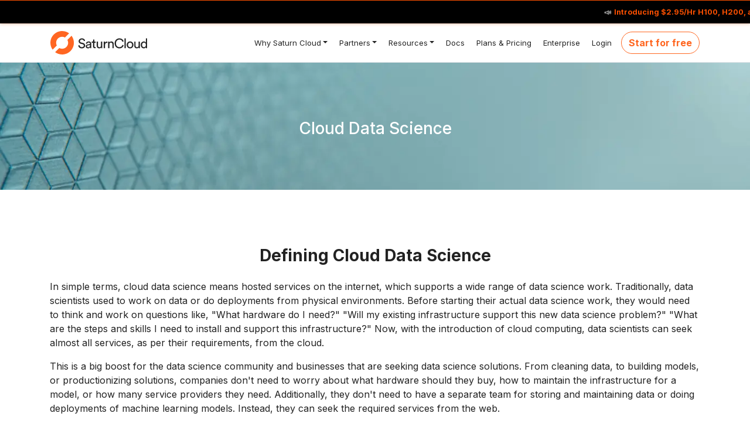

--- FILE ---
content_type: text/html; charset=UTF-8
request_url: https://saturncloud.io/platforms/cloud-data-science/
body_size: 9223
content:
<!doctype html><html lang="en" data-type="platforms" data-kind="page"><head><meta charset="utf-8"><meta name="viewport" content="width=device-width,initial-scale=1,shrink-to-fit=no"><meta name="robots" content="index, follow"><link rel="canonical" href="https://saturncloud.io/platforms/cloud-data-science/"><script src="/js/library.js"></script><script>window.hugoEnvironment="production"</script><script>window.dataLayer=window.dataLayer||[],window.location.host.indexOf("saturncloud.io")<0&&(window.hugoEnvironment="staging"),window.branch=getCookie("test_bucket"),window.hugoEnvironment=="staging"&&setCookie("staff","TRUE",30),window.staff=getCookie("staff"),window.dataLayer.push({branch:window.branch,staff:window.staff,hugoEnvironment:window.hugoEnvironment})</script><script>(function(w,d,s,l,i){w[l]=w[l]||[],w[l].push({'gtm.start':(new Date).getTime(),event:'gtm.js'});var f=d.getElementsByTagName(s)[0],j=d.createElement(s),dl=l!='dataLayer'?'&l='+l:'';j.async=!0,j.src='https://www.googletagmanager.com/gtm.js?id='+i+dl,f.parentNode.insertBefore(j,f)})(window,document,'script','dataLayer','GTM-MMKHKWQ')</script><script>function gtag(){dataLayer.push(arguments)}</script><title>Cloud Data Science | Saturn Cloud</title><meta name="description" content="Defining Cloud Data Science  In simple terms, cloud data science means hosted services on the internet, which supports a wide range of data science work. Traditionally, data scientists used to work on data or do deployments from physical environments. Before starting their actual data science work, they would need to think and work on questions like, &#34;What hardware do I need?&#34; &#34;Will my existing infrastructure support this new data science problem?"><meta name="generator" content="Hugo 0.83.1"><meta itemprop="name" content="Cloud Data Science"><meta itemprop="dateModified" content="2023-09-15T20:20:46-05:00"><meta itemprop="wordCount" content="507"><meta itemprop="keywords" content><meta property="og:title" content="Cloud Data Science | Saturn Cloud"><meta property="og:description" content="Defining Cloud Data Science  In simple terms, cloud data science means hosted services on the internet, which supports a wide range of data science work. Traditionally, data scientists used to work on data or do deployments from physical environments. Before starting their actual data science work, they would need to think and work on questions like, &#34;What hardware do I need?&#34; &#34;Will my existing infrastructure support this new data science problem?"><meta property="og:type" content="article"><meta property="og:url" content="https://saturncloud.io/platforms/cloud-data-science/"><meta property="twitter:image:alt" content="Defining Cloud Data Science  In simple terms, cloud data science means hosted services on the internet, which supports a wide range of data science work. Traditionally, data scientists used to work on data or do deployments from physical environments. Before starting their actual data science work, they would need to think and work on questions like, &#34;What hardware do I need?&#34; &#34;Will my existing infrastructure support this new data science problem?"><meta name="twitter:title" content="Cloud Data Science | Saturn Cloud"><meta name="twitter:card" content="summary_large_image"><meta property="og:image" content="https://saturncloud.io/icons/logo-card.png"><meta property="twitter:image" content="https://saturncloud.io/icons/logo-card.png"><meta name="image" content="https://saturncloud.io/icons/logo-card.png"><meta property="article:section" content="platforms"><meta property="article:modified_time" content="2023-09-15T20:20:46-05:00"><link rel="shortcut icon" href="/favicons/favicon.ico"><link rel="apple-touch-icon" href="/favicons/apple-touch-icon-180x180.png" sizes="180x180"><link rel="icon" type="image/png" href="/favicons/favicon-16x16.png" sizes="16x16"><link rel="icon" type="image/png" href="/favicons/favicon-32x32.png" sizes="32x32"><link rel="preconnect" href="https://fonts.googleapis.com"><link rel="preconnect" href="https://fonts.gstatic.com" crossorigin><link href="https://fonts.googleapis.com/css2?family=Inter:wght@400;500;700&display=swap" rel="stylesheet"><link rel="preload" href="/scss/main.min.798184415e6e07ae2071d7e792796a8fc93974e65c11870b3c85d54dc81b2e82.css" as="style"><link href="/scss/main.min.798184415e6e07ae2071d7e792796a8fc93974e65c11870b3c85d54dc81b2e82.css" rel="stylesheet" integrity><link rel="stylesheet" href="/css/custom-alerts.css"><script src="https://code.jquery.com/jquery-3.6.0.min.js" integrity="sha256-/xUj+3OJU5yExlq6GSYGSHk7tPXikynS7ogEvDej/m4=" crossorigin="anonymous"></script><script src="/vendor/bootstrap/dist/js/bootstrap.bundle.min.min.js"></script><script src="/js/tracking.js"></script></head><body class="td-page"><section class="ticker-marquee-wrapper"><div class="ticker-marquee"><a target="_blank" rel="noopener" href="/h100" class="mt-0">📣 <strong>Introducing $2.95/Hr H100, H200, and B200s</strong>: train, fine-tune, and scale ML models affordably, without having to DIY the infrastructure   📣 Run Saturn Cloud on AWS, GCP, Azure, Nebius, Crusoe, or on-prem.</a>
<a target="_blank" rel="noopener" href="/h100" class="mt-0">📣 <strong>Introducing $2.95/Hr H100, H200, and B200s</strong>: train, fine-tune, and scale ML models affordably, without having to DIY the infrastructure   📣 Run Saturn Cloud on AWS, GCP, Azure, Nebius, Crusoe, or on-prem.</a>
<a target="_blank" rel="noopener" href="/h100" class="mt-0">📣 <strong>Introducing $2.95/Hr H100, H200, and B200s</strong>: train, fine-tune, and scale ML models affordably, without having to DIY the infrastructure   📣 Run Saturn Cloud on AWS, GCP, Azure, Nebius, Crusoe, or on-prem.</a></div></section><noscript><iframe src="https://www.googletagmanager.com/ns.html?id=GTM-MMKHKWQ" height="0" width="0" style="display:none;visibility:hidden"></iframe></noscript><div class="td-outer td-default"><header><div class="menu-bg main-menu bg-white border-bottom" id="navbar-main"><div class="container-xl max-1200 px-0"><nav class="navbar navbar-expand-lg navbar-light"><a class="navbar-brand" href="/"><img height="40" src="/icons/saturncloud-logo-1.svg"></a>
<button class="navbar-toggler custom-toggler" type="button" data-toggle="collapse" data-target="#navbarSupportedContent" aria-controls="navbarSupportedContent" aria-expanded="false" aria-label="Toggle navigation">
<span class="navbar-toggler-icon"></span></button><div class="collapse navbar-collapse" id="navbarSupportedContent"><ul class="navbar-nav ml-auto"><li class="nav-item menu-item dropdown"><a class="nav-link dropdown-toggle" data-toggle="dropdown" href="#"><i class="why-sc">&nbsp;</i>Why Saturn Cloud</a><ul class="submenu dropdown-menu"><li><a class="dropdown-item" href="/why-sc/engineers/"><i class="software-engineers">&nbsp;</i>AI/ML Engineers</a></li><li><a class="dropdown-item" href="/why-sc/data-scientists/"><i class="data-scientists">&nbsp;</i>Data Scientists</a></li><li><a class="dropdown-item" href="/why-sc/data-science-leaders/"><i class="data-science-leaders">&nbsp;</i>Data Science Leaders</a></li><li><a class="dropdown-item" href="/customers/"><i class="customers">&nbsp;</i>Customers</a></li></ul></li><li class="nav-item menu-item dropdown"><a class="nav-link dropdown-toggle" data-toggle="dropdown" href="#"><i class="partners">&nbsp;</i>Partners</a><ul class="submenu dropdown-menu"><li><a class="dropdown-item" href="/partners/nebius/"><i class="nebius">&nbsp;</i>Nebius</a></li><li><a class="dropdown-item" href="/partners/nvidia/"><i class="nvidia">&nbsp;</i>NVIDIA</a></li><li><a class="dropdown-item" href="/partners/aws/"><i class="aws">&nbsp;</i>AWS</a></li><li><a class="dropdown-item" href="/partners/snowflake/"><i class="snowflake">&nbsp;</i>Snowflake</a></li><li><a class="dropdown-item" href="/partners/azure/"><i class="azure">&nbsp;</i>Azure</a></li></ul></li><li class="nav-item menu-item dropdown"><a class="nav-link dropdown-toggle" data-toggle="dropdown" href="#"><i class="details">&nbsp;</i>Resources</a><ul class="submenu dropdown-menu"><li><a class="dropdown-item" href="/docs/quickstart/"><i class="quickstart">&nbsp;</i>Quickstart</a></li><li><a class="dropdown-item" href="https://api.saturncloud.io"><i class="api">&nbsp;</i>API</a></li><li><a class="dropdown-item" href="/blog/"><i class="blog">&nbsp;</i>Blog</a></li><li><a class="dropdown-item" href="/details/tech-specs/"><i class="techspecs">&nbsp;</i>Tech Specs</a></li><li><a class="dropdown-item" href="/competitions/data-science-competitions-and-hackathons/"><i class="competitions">&nbsp;</i>Competitions</a></li><li><a class="dropdown-item" href="/events/"><i class="events">&nbsp;</i>Events and Videos</a></li><li><a class="dropdown-item" href="/help/"><i class="help">&nbsp;</i>Get Help</a></li></ul></li><li class="menu-item"><a href="/docs/" class="nav-link"><i class="docs">&nbsp;</i>Docs</a></li><li class="menu-item"><a href="/plans/saturn_cloud_plans/" class="nav-link"><i class="plans">&nbsp;</i>Plans & Pricing</a></li><li class="menu-item"><a href="/plans/enterprise/" class="nav-link"><i class="enterprise">&nbsp;</i>Enterprise</a></li><li class="menu-item"><a href="https://app.community.saturnenterprise.io/auth/login" class="nav-link"><i class="login">&nbsp;</i>Login</a></li></ul><div class="menu-start pl-lg-2 py-2 py-lg-0"><a href="https://app.community.saturnenterprise.io/auth/hosted-registration" class="gtag_track btn rounded-pill btn-outline dflex-center clk-me btn-outline-primary" target="_self">Start for free</a></div></div></nav></div></div></header><div><main role="main"><section style="background-image:url(/images/platforms/ds_banner.webp);background-repeat:no-repeat;background-size:cover;background-position:50%"><div class="container text-center"><h1 class="display-4 text-white">Cloud Data Science</h1></div></section><section><div class="container text-left"><h2 class="py-3 text-center"><b>Defining Cloud Data Science</b></h2><p>In simple terms, cloud data science means hosted services on the internet, which supports a wide range of data science work. Traditionally, data scientists used to work on data or do deployments from physical environments. Before starting their actual data science work, they would need to think and work on questions like, "What hardware do I need?" "Will my existing infrastructure support this new data science problem?" "What are the steps and skills I need to install and support this infrastructure?" Now, with the introduction of cloud computing, data scientists can seek almost all services, as per their requirements, from the cloud.</p><p>This is a big boost for the data science community and businesses that are seeking data science solutions. From cleaning data, to building models, or productionizing solutions, companies don't need to worry about what hardware should they buy, how to maintain the infrastructure for a model, or how many service providers they need.
Additionally, they don't need to have a separate team for storing and maintaining data or doing deployments of machine learning models. Instead, they can seek the required services from the web.</p></div></section><section class="bg-light"><div class="container"><h2 class="m-2 pb-5 text-center"><b>Benefits of Cloud Data Science Over Traditional Data Science</b></h2><ul class="list-group"><li class="list-group-item bg-info"><div class="row h-100 align-items-center py-3"><div class="col-md-4"><h5 class="mb-1 font-weight-bold">Cost Saving</h5></div><div class="col-md-8"><p class="mb-1">Only pay for what you use, which leads to major cost savings for a business. For example, let's say you need GPUs to run a model for a week.
Instead of investing in expensive hardware, which you might not even need after one week of use, you can scale up your data science with easily accessible services on cloud and save money on infrastructure setup.</p></div></div></li><li class="list-group-item"><div class="row h-100 align-items-center py-3"><div class="col-md-4"><h5 class="mb-1 font-weight-bold">Flexible</h5></div><div class="col-md-8"><p class="mb-1">Your requirements for computing resources may change as your business grows.
One day, you may need a language support, and the next day, you may need to spin up high memory machines.
You can choose the type of service you need from a variety of computing services provided on the cloud.</p></div></div></li><li class="list-group-item bg-info"><div class="row h-100 align-items-center py-3"><div class="col-md-4"><h5 class="mb-1 font-weight-bold">Customizable</h5></div><div class="col-md-8"><p class="mb-1">Easy interfaces allow you to easily customize your resources for your workflow requirements.
For example, you can customize your machines ranging from small CPUs to large GPUs, depending on how powerful you want your hardware to be.</p></div></div></li><li class="list-group-item"><div class="row h-100 align-items-center py-3"><div class="col-md-4"><h5 class="mb-1 font-weight-bold">Collaboration</h5></div><div class="col-md-8"><p class="mb-1">Cloud Data Science makes collaboration between team members seamless. Data scientists can easily share their work with colleagues.
This eliminates situations where code can't run for other teammates, or code becomes stale, and other critical issues.</p></div></div></li><li class="list-group-item bg-info"><div class="row h-100 align-items-center py-3"><div class="col-md-4"><h5 class="mb-1 font-weight-bold">Security</h5></div><div class="col-md-8"><p class="mb-1">Along with a robust infrastructure, data scientists can rely on the cloud as a safe place for preprocessing their data and developing decision-driven models.
Cloud providers add multi-layered security and monitor their infrastructure closely.
Your data is off-premise which means that, unlike legacy systems, the risk of human interface is minimal.</p></div></div></li></ul></div></section><section class="bg-info mb-6"><div class="container"><div class="text-center"><h2 class="mb-md-5 display-2">Data Science with Saturn Cloud</h2></div><div class="row"><div class="col-md-4 text-center pb-4 pb-md-0"><div class="bg-white homepage-card h-100 d-flex align-items-center flex-column"><img src="/icons/homepage-icon-person.png" height="120px" class="py-3"><h3 class="py-2 text-uppercase">Data Scientists</h3><p class="mb-3">Saturn Cloud gives you access to resources like high memory machines, GPUs, and
distributed Dask clusters.</p><div class="mt-auto pb-2"><a href="https://saturncloud.io/why-sc/data-scientists/" class="btn btn-primary" target="_self">Learn more</a></div></div></div><div class="col-md-4 text-center pb-4 pb-md-0"><div class="bg-white homepage-card h-100 d-flex align-items-center flex-column"><img src="/icons/homepage-icon-people.png" height="120px"><h3 class="py-2 text-uppercase">Data Science Leaders</h3><p class="mb-3">Easily manage your team with administrative tools, secure credentials, and usage reporting.</p><div class="mt-auto pb-2"><a href="https://saturncloud.io/why-sc/data-science-leaders/" class="btn btn-primary" target="_self">Learn more</a></div></div></div><div class="col-md-4 text-center pb-4 pb-md-0"><div class="bg-white homepage-card h-100 d-flex align-items-center flex-column"><img src="/icons/homepage-icon-gears.png" height="120px" class="py-3"><h3 class="py-2 text-uppercase">Software Engineers & DevOps</h3><p class="mb-3">Support your data scientists with a robust infrastructure that runs on your AWS account.</p><div class="mt-auto pb-2"><a href="https://saturncloud.io/why-sc/engineers/" class="btn btn-primary" target="_self">Learn more</a></div></div></div></div></div></section></main></div></div><div class="row m-0"><img src="/images/core/ex-btm.svg" class="footer-img"></div><div class="ex-btm bg-white"><div class="wave"></div></div><footer class="saturncloud footer pb-5 row m-0 d-print-none justify-content-center"><div class="mx-5 mb-5"><hr style="border-top:1px solid #b2b2b2"><div class="row"><div class="col-md-4 pb-3"><div class="mb-3 justify-content-start"><a href="/s/" class="py-1"><img src="/icons/saturncloud-logo-full-white.svg" alt="Saturn Cloud" height="40px" style="margin:0"></a></div><div class="address text-white">Saturn Cloud, Inc<br>228 Park Ave S<br>PMB 216542<br>New York, New York 10003-1502 US</div><div class="email"><a class="footer-link" href="mailto:support@saturncloud.io">support@saturncloud.io</a></div><div class="phone"><a class="footer-link" href="tel:(831)228-8739">(831) 228-8739</a></div><div class="mt-4"><div class="col-md-2 p-0 ml-0"><div style="height:70px;gap:2rem" class="d-flex"><div class="g2-footer-widget-container"><a href="https://www.g2.com/products/saturn-cloud-saturn-cloud/reviews?utm_source=review-widget" title="Read reviews of Saturn Cloud on G2"><img class="full-width" style="max-width:200px" alt="Read Saturn Cloud reviews on G2" src="https://www.g2.com/products/saturn-cloud-saturn-cloud/widgets/stars?color=white&type=read"></a><script>(function(a,b,c,d){window.fetch("https://www.g2.com/products/saturn-cloud-saturn-cloud/rating_schema.json").then(e=>e.json()).then(f=>{c=a.createElement(b),c.type="application/ld+json",c.text=JSON.stringify(f),d=a.getElementsByTagName(b)[0],d.parentNode.insertBefore(c,d)})})(document,"script")</script></div><div class="g2-footer-widget-container"><div class="sf-root" data-id="3256742" data-badge="light-default" data-variant-id="sf" style="width:125px"><a href="https://sourceforge.net/software/product/Saturn-Cloud/" target="_blank">Saturn Cloud Reviews</a></div><script>(function(){var sc=document.createElement('script'),p;sc.async=!0,sc.src='https://b.sf-syn.com/badge_js?sf_id=3256742&variant_id=sf',p=document.getElementsByTagName('script')[0],p.parentNode.insertBefore(sc,p)})()</script></div></div><div class="mt-2 g2-footer-widget-container"><div class="sf-root" data-id="3256742" data-badge="light-default" data-variant-id="sd" style="width:125px"><a href="https://slashdot.org/software/p/Saturn-Cloud/" target="_blank">Saturn Cloud Reviews</a></div><script>(function(){var sc=document.createElement('script'),p;sc.async=!0,sc.src='https://b.sf-syn.com/badge_js?sf_id=3256742&variant_id=sd',p=document.getElementsByTagName('script')[0],p.parentNode.insertBefore(sc,p)})()</script></div></div></div></div><div class="col-md-3"><h5 class="text-primary font-weight-bolder">Why Saturn Cloud?</h5><ul class="pl-0"><li><a class="footer-link" href="/customers" target="_self">Customers</a></li></ul><ul class="pl-0"><h5 class="text-primary font-weight-bolder">Company</h5><li><a class="footer-link" href="/careers" target="_self">Careers</a></li><li><a class="footer-link" href="/docs/security" target="_self">Security</a></li><li><a class="footer-link" href="/help/" target="_self">Contact</a></li></ul><ul class="pl-0"><h5 class="text-primary font-weight-bolder">Compare</h5><li><a class="footer-link" href="/alternatives/sagemaker" target="_self">vs Sagemaker</a></li><li><a class="footer-link" href="/alternatives/databricks" target="_self">vs Databricks</a></li></ul></div><div class="col-md-3"><h5 class="text-primary font-weight-bolder">Platform</h5><ul class="pl-0"><li><a class="footer-link" href="/docs/quickstart/" target="_self">Quick Start</a></li><li><a class="footer-link" href="https://api.saturncloud.io/reference/post_api-deployments-deployment-id-stop/" target="_self">API</a></li><li><a class="footer-link" href="https://app.community.saturnenterprise.io/auth/hosted-registration" target="_self">Try Saturn Cloud</a></li><li><a class="footer-link" href="/details/tech-specs/" target="_self">Tech Specs</a></li><li><a class="footer-link" href="/plans/enterprise/" target="_self">Enterprise</a></li><li><a class="footer-link" href="/plans/saturn_cloud_plans/" target="_self">Pricing</a></li></ul><h5 class="text-primary font-weight-bolder">Overview by Role</h5><ul class="pl-0"><li><a class="footer-link" href="/why-sc/engineers/" target="_self">AI/ML Engineers</a></li><li><a class="footer-link" href="/why-sc/data-scientists/" target="_self">Data Scientist</a></li><li><a class="footer-link" href="/why-sc/data-science-leaders/" target="_self">Data Science Leaders</a></li></ul><h5 class="text-primary font-weight-bolder">Get Started</h5><ul class="pl-0"><li><a class="footer-link" href="/plans/nebius/" target="_self">Saturn Cloud on Nebius</a></li><li><a class="footer-link" href="/plans/enterprise/" target="_self">Saturn Cloud on AWS</a></li><li><a class="footer-link" href="/plans/gcp/" target="_self">Saturn Cloud on GCP</a></li><li><a class="footer-link" href="/plans/azure/" target="_self">Saturn Cloud on Azure</a></li><li><a class="footer-link" href="/plans/oracle/" target="_self">Saturn Cloud on OCI</a></li><li><a class="footer-link" href="/plans/crusoe/" target="_self">Saturn Cloud on Crusoe</a></li></ul></div><div class="col-md-2"><h5 class="text-primary font-weight-bolder">Resources</h5><ul class="pl-0"><li><a class="footer-link" href="/blog" target="_self">Blog</a></li><li><a class="footer-link" href="/glossary" target="_self">Glossary</a></li><li><a class="footer-link" href="/events" target="_self">Events</a></li><li><a class="footer-link" href="/docs" target="_self">Docs</a></li><li><a class="footer-link" href="https://www.youtube.com/@saturncloud1533" target="_blank" rel="noopener">Videos</a></li></ul><ul class="pl-0"><h5 class="text-primary font-weight-bolder">Partners</h5><li><a class="footer-link" href="/partners/nvidia" target="_self">NVIDIA</a></li><li><a class="footer-link" href="/partners/snowflake" target="_self">Snowflake</a></li><li><a class="footer-link" href="/partners/aws" target="_self">AWS</a></li><li><a class="footer-link" href="/partners/prefect" target="_self">Prefect</a></li></ul></div></div><hr style="border-top:1px solid #b2b2b2"><div><div class="text-white"><small><a class="text-white" href="/legal/terms-of-service/">Terms of Service</a> | <a class="text-white" href="/legal/privacy-policy/">Privacy Policy</a></small></div><div><small class="text-white">&copy; All Rights Reserved 2026, Saturn Cloud</small></div></div></div></div></footer><script>window.analytics=!0,window.track=function(event){console.log('track',event)}</script><script>(function(h,o,t,j,a,r){h.hj=h.hj||function(){(h.hj.q=h.hj.q||[]).push(arguments)},h._hjSettings={hjid:1707960,hjsv:6},a=o.getElementsByTagName('head')[0],r=o.createElement('script'),r.async=1,r.src=t+h._hjSettings.hjid+j+h._hjSettings.hjsv,a.appendChild(r)})(window,document,'https://static.hotjar.com/c/hotjar-','.js?sv=')</script><script>window.intercomSettings={app_id:"rk7lv66x"}</script><script>(function(){var w=window,ic=w.Intercom,d,i,l;typeof ic=="function"?(ic("reattach_activator"),ic("update",w.intercomSettings)):(d=document,i=function(){i.c(arguments)},i.q=[],i.c=function(args){i.q.push(args)},w.Intercom=i,l=function(){var s=d.createElement("script"),x;s.type="text/javascript",s.async=!0,s.src="https://widget.intercom.io/widget/rk7lv66x",x=d.getElementsByTagName("script")[0],x.parentNode.insertBefore(s,x)},w.attachEvent?w.attachEvent("onload",l):w.addEventListener("load",l,!1))})()</script><script type="text/javascript">_linkedin_partner_id="2162652",window._linkedin_data_partner_ids=window._linkedin_data_partner_ids||[],window._linkedin_data_partner_ids.push(_linkedin_partner_id)</script><script type="text/javascript">(function(){var s=document.getElementsByTagName("script")[0],b=document.createElement("script");b.type="text/javascript",b.async=!0,b.src="https://snap.licdn.com/li.lms-analytics/insight.min.js",s.parentNode.insertBefore(b,s)})()</script><noscript><img height="1" width="1" style="display:none" alt src="https://px.ads.linkedin.com/collect/?pid=2162652&fmt=gif"></noscript><script>!function(e,t,n,s,u,a){e.twq||(s=e.twq=function(){s.exe?s.exe.apply(s,arguments):s.queue.push(arguments)},s.version='1.1',s.queue=[],u=t.createElement(n),u.async=!0,u.src='//static.ads-twitter.com/uwt.js',a=t.getElementsByTagName(n)[0],a.parentNode.insertBefore(u,a))}(window,document,'script'),twq('init','o4tyx'),twq('track','PageView')</script><script type="text/javascript">(function($){'use strict';$(function(){$('[data-toggle="tooltip"]').tooltip(),$('[data-toggle="popover"]').popover(),$('.popover-dismiss').popover({trigger:'focus'})});function bottomPos(element){return element.offset().top+element.outerHeight()}$(function(){var promo=$(".js-td-cover"),promoOffset,navbarOffset,threshold;if(!promo.length)return;promoOffset=bottomPos(promo),navbarOffset=$('.js-navbar-scroll').offset().top,threshold=Math.ceil($('.js-navbar-scroll').outerHeight()),promoOffset-navbarOffset<threshold&&$('.js-navbar-scroll').addClass('navbar-bg-onscroll'),$(window).on('scroll',function(){var navtop=$('.js-navbar-scroll').offset().top-$(window).scrollTop(),promoOffset=bottomPos($('.js-td-cover')),navbarOffset=$('.js-navbar-scroll').offset().top;promoOffset-navbarOffset<threshold?$('.js-navbar-scroll').addClass('navbar-bg-onscroll'):($('.js-navbar-scroll').removeClass('navbar-bg-onscroll'),$('.js-navbar-scroll').addClass('navbar-bg-onscroll--fade'))})})})(jQuery),function($){'use strict';$(function(){var article=document.getElementsByTagName('main')[0],headings;if(!article)return;headings=article.querySelectorAll('h1, h2, h3, h4, h5, h6'),headings.forEach(function(heading){if(heading.id){var a=document.createElement('a');a.style.visibility='hidden',a.setAttribute('aria-hidden','true'),a.innerHTML=' <svg xmlns="http://www.w3.org/2000/svg" fill="currentColor" width="24" height="24" viewBox="0 0 24 24"><path d="M0 0h24v24H0z" fill="none"/><path d="M3.9 12c0-1.71 1.39-3.1 3.1-3.1h4V7H7c-2.76 0-5 2.24-5 5s2.24 5 5 5h4v-1.9H7c-1.71 0-3.1-1.39-3.1-3.1zM8 13h8v-2H8v2zm9-6h-4v1.9h4c1.71 0 3.1 1.39 3.1 3.1s-1.39 3.1-3.1 3.1h-4V17h4c2.76 0 5-2.24 5-5s-2.24-5-5-5z"/></svg>',a.href='#'+heading.id,heading.insertAdjacentElement('beforeend',a),heading.addEventListener('mouseenter',function(){a.style.visibility='initial'}),heading.addEventListener('mouseleave',function(){a.style.visibility='hidden'})}})})}(jQuery);const gtagTrack=document.querySelectorAll('.gtag_track'),getBtns=document.querySelectorAll('.btn'),popover=document.querySelector('.popover'),searchInput=document.querySelector('#search-input'),searchWrapper=document.querySelector('.blog-search-wrapper'),cnnImage=document.querySelectorAll(".cnn-image");let cnnImgSRC=`/images/shortcodes/CNN`,closeSearchBtnn;function collapseSearch(){searchWrapper.classList.remove('expand')}function expandSearch(){searchWrapper.classList.add('expand')}function closeSearch(){this.value==""&&searchWrapper.classList.remove('expand'),this!=document.activeElement&&(closeSearchBtnn=document.querySelector('.search-result-close-button'),closeSearchBtnn?.addEventListener('click',collapseSearch))}searchInput?.addEventListener('focusin',expandSearch),searchInput?.addEventListener('focusout',closeSearch),cnnImage?.forEach((cnnImg,idx)=>{let ci=cnnImg.src=`${cnnImgSRC}${idx%2>0?1:2}.webp`});const isBlog=window.location.pathname.includes('/blog/');if(isBlog&&document.querySelector('#blogSingleCTA')){let hLast=document.querySelectorAll('h2').length-1,cta=document.querySelector('#blogSingleCTA').innerHTML;document.querySelectorAll('h2')[0].insertAdjacentHTML('beforebegin',cta),document.querySelectorAll('h2').length>1&&document.querySelector('.td-content').offsetHeight>3360&&document.querySelectorAll('h2')[hLast].insertAdjacentHTML('beforebegin',cta)}gtagTrack.forEach(tag=>tag.addEventListener('click',e=>{let url=e.target.href,id=e.target.dataset?.gtag;e.target.textContent.toLowerCase().trim()==='join for free'&&trackEvent("join_for_free")})),window.location.href!='https://saturncloud.io/'&&getBtns.forEach(function(btn){btn.textContent.toLowerCase().trim()==='join for free'&&btn.addEventListener('click',function(e){trackEvent("join_for_free")})});let question=document.getElementsByClassName("content-faq-question"),i;for(i=0;i<question.length;i++)question[i].addEventListener("click",function(){this.classList.toggle("active");let question=this.nextElementSibling;question.style.display==="block"?question.style.display="none":question.style.display="block"});const sideQuote=document.querySelectorAll('.side-quote');sideQuote.forEach((quote,i)=>{i%2===0&&(quote.style.float="right")});const words=['GPU Workspaces','Jobs','Multi-Node Training','Model Serving'],heroElement=document.querySelector('.home-hero-h1 .typewriter');let wordIndex=0,isAnimating=!1;function fadeEffect(){if(!isAnimating)return;heroElement.style.transition='opacity 0.25s ease-in-out',heroElement.style.opacity='0',setTimeout(()=>{wordIndex=(wordIndex+1)%words.length,heroElement.textContent=words[wordIndex],heroElement.style.opacity='1',setTimeout(fadeEffect,1500)},250)}function startFadeEffect(){heroElement&&words.length>0&&(heroElement.textContent=words[0],heroElement.style.opacity='1',isAnimating=!0,setTimeout(fadeEffect,1500))}const observerHero=new IntersectionObserver(entries=>{entries.forEach(entry=>{entry.isIntersecting&&!isAnimating?startFadeEffect():entry.isIntersecting||(isAnimating=!1)})},{threshold:.5});observerHero?.observe(document.querySelector('.home-hero-cont')),function($){'use strict';$(document).ready(function(){const $searchInput=$('.td-search-input');let typingTimer;$searchInput.data('html',!0),$searchInput.data('placement','bottom'),$searchInput.data('template','<div class="popover offline-search-result" role="tooltip"><div class="arrow"></div><h3 class="popover-header"></h3><div class="popover-body"></div></div>'),$searchInput.closest('form').on('submit',()=>!1);let idx=null;const resultDetails=new Map;$.ajax($searchInput.data('offline-search-index-json-src')).then(data=>{idx=lunr(function(){this.ref('ref'),this.field('title',{boost:2}),this.field('body'),data.forEach(doc=>{this.add(doc),resultDetails.set(doc.ref,{title:doc.title,excerpt:doc.excerpt})})})});const render=$targetSearchInput=>{if($targetSearchInput.popover('dispose'),idx===null)return;const searchQuery=$targetSearchInput.val();if(searchQuery==='')return;const results=idx.query(q=>{const tokens=lunr.tokenizer(searchQuery.toLowerCase());tokens.forEach(token=>{const queryString=token.toString();q.term(queryString,{boost:100}),q.term(queryString,{wildcard:lunr.Query.wildcard.LEADING|lunr.Query.wildcard.TRAILING,boost:10}),q.term(queryString,{editDistance:2})})}).slice(0,450),$html=$('<div>');$html.append($('<div>').css({display:'flex',justifyContent:'space-between',marginBottom:'1em'}).append($('<h4>').text('Search results').css({fontWeight:'bold'}).attr('class','py-1')).append($('<button>').addClass('search-result-close-button close btn-close').attr("aria-label","close").attr("type","button").append($('<span>').attr("aria-hidden","true").html('&times;')).css({cursor:'pointer'})));const $searchResultBody=$('<div>').css({maxHeight:`calc(100vh - ${$targetSearchInput.offset().top-$(window).scrollTop()+180}px)`,overflowY:'auto'});$html.append($searchResultBody),results.length===0?$searchResultBody.append($('<p>').text(`No results found for query "${searchQuery}"`)):results.forEach(r=>{const doc=resultDetails.get(r.ref),href=$searchInput.data('offline-search-base-href')+r.ref.replace(/^\//,''),$cardBody=$('<div>').addClass('card-body').append($('<a>').attr('href',href).text(doc.title).attr('class','h5'),$('<p>').addClass('card-text text-muted').text(doc.excerpt)),$card=$('<div>').addClass('card').append($cardBody);$searchResultBody.append($card)}),$targetSearchInput.on('shown.bs.popover',()=>{$('.search-result-close-button').on('click',()=>{$targetSearchInput.val(''),$targetSearchInput.trigger('change'),$targetSearchInput.popover('dispose')})}),$targetSearchInput.popover({content:$html[0].outerHTML,sanitize:!1}).popover('show')};$searchInput.on('input',event=>{clearTimeout(typingTimer),typingTimer=setTimeout(()=>{render($(event.target))},400)}),$(document).on('keydown',function(event){(event.key==="Escape"||event.keyCode===27)&&$('.popover.offline-search-result').is(':visible')&&($searchInput.val(''),$searchInput.popover('dispose'))})})}(jQuery);const ccItems=document.querySelector('.customer-top-level-cont'),ccLogoWidth=document.querySelector('.customer-logo-cont').getBoundingClientRect().width,ccWrapper=document.querySelector('.customer-top-level-cont'),ccNavLeft=document.querySelector('.cc-nav-left'),ccNavRight=document.querySelector('.cc-nav-right'),vw=window.innerWidth;function ccMoveRight(){const moveBy=vw<ccWrapper.clientWidth?vw:ccWrapper.clientWidth;ccWrapper.scrollBy({left:moveBy,behavior:'smooth'})}function ccMoveLeft(){const moveBy=vw<ccWrapper.clientWidth?vw:ccWrapper.clientWidth;ccWrapper.scrollBy({left:-moveBy,behavior:'smooth'})}ccNavRight?.addEventListener('click',ccMoveRight),ccNavLeft?.addEventListener('click',ccMoveLeft);const items=document.querySelector('.items'),cardWidth=document.querySelector('.card').getBoundingClientRect().width,testimonialWrapper=document.querySelector('.testimonials-shortcode-wrapper'),navLeft=document.querySelector('.nav-left'),navRight=document.querySelector('.nav-right');function moveRight(){testimonialWrapper.scrollBy({left:cardWidth+items.children[0].offsetLeft,behavior:'smooth'})}function moveLeft(){testimonialWrapper.scrollBy({left:-cardWidth+items.children[0].offsetLeft,behavior:'smooth'})}navRight?.addEventListener('click',moveRight),navLeft?.addEventListener('click',moveLeft);const playInView=document.querySelectorAll("#playInView"),observer=new IntersectionObserver(entries=>{entries.forEach(entry=>{const intersecting=entry.isIntersecting;entry.target=intersecting?playInView.forEach(vid=>vid.play()):playInView.forEach(vid=>vid.pause())})});observer.observe(document.querySelector(".saturnServicesWrap"))</script><script>(function(c,p,d,u,id,i){id='',u='https://tracking.g2crowd.com/attribution_tracking/conversions/'+c+'.js?p='+encodeURI(p)+'&e='+id,i=document.createElement('script'),i.type='application/javascript',i.async=!0,i.src=u,d.getElementsByTagName('head')[0].appendChild(i)})("6093",document.location.href,document)</script></body></html>

--- FILE ---
content_type: text/css; charset=UTF-8
request_url: https://saturncloud.io/scss/main.min.798184415e6e07ae2071d7e792796a8fc93974e65c11870b3c85d54dc81b2e82.css
body_size: 40235
content:
.footer .footer-link{color:#fff}.footer .footer-link:hover{color:#ff6721}.footer{background-color:#242424}.footer.saturncloud h5{margin-bottom:1rem}.footer.saturncloud ul li{margin-bottom:.5rem}footer.try-footer{min-height:0!important}.g2-footer-widget-container a[href="https://sourceforge.net/software/product/Saturn-Cloud/?pk_campaign=badge&pk_source=vendor"] img{width:80px!important}.g2-footer-widget-container a img{margin-left:0;width:100px!important}nav{color:#242425!important}nav.navbar-brand{color:#ff6721}img{margin:auto;display:block}.blog-image{width:700px;margin-bottom:1rem}.blog-image-small{width:200px;margin-bottom:1rem}.blog-image-medium{width:400px;margin-bottom:1rem}.doc-image{width:700px;margin-bottom:1rem}.doc-image-small{width:200px;margin-bottom:1rem}.doc-image-medium{width:400px;margin-bottom:1rem}.search-label{position:relative;margin:0}.search-label:before{position:absolute;content:" ";top:18px;left:10px;width:16px;height:16px;background:url(/icons/search.svg)}.td-search-input{text-indent:20px}.homepage-title{font-weight:600;font-size:3rem}.homepage-title-mobile{font-weight:600;font-size:2rem}.homepage-description{font-size:1.3rem}.homepage-hero{background-image:url(/images/index/hero.jpg);background-position:100%;background-size:contain;background-repeat:no-repeat}.logo-list.ll-home img{display:inline-block;max-width:85%;padding:15px 0;transition:all .3s ease-in-out}.logo-list.ll-customer img{height:100%;object-fit:contain}.logo-list img{display:inline-block;max-width:75%;padding:auto;transition:all .3s ease-in-out}.logo-list img:hover{filter:none;transform:scale(1.2);-webkit-filter:none;-moz-filter:none}.custom-toggler .navbar-toggler-icon{background-image:url("data:image/svg+xml;charset=utf8,%3Csvg viewBox=%220 0 32 32%22 xmlns=%22http://www.w3.org/2000/svg%22%3E%3Cpath stroke=%22rgba(36,36,36, 1)%22 stroke-width=%222%22 stroke-linecap=%22round%22 stroke-miterlimit=%2210%22 d=%22M4 8h24M4 16h24M4 24h24%22/%3E%3C/svg%3E")!important}.custom-dark-toggler .navbar-toggler-icon{background-image:url("data:image/svg+xml;charset=utf8,%3Csvg viewBox=%220 0 32 32%22 xmlns=%22http://www.w3.org/2000/svg%22%3E%3Cpath stroke=%22rgba(255,255,255, 1)%22 stroke-width=%222%22 stroke-linecap=%22round%22 stroke-miterlimit=%2210%22 d=%22M4 8h24M4 16h24M4 24h24%22/%3E%3C/svg%3E")!important}.custom-toggler.navbar-toggler{border-color:#242424!important}.custom-dark-toggler.navbar-toggler{border-color:#f9f9f9!important}.team-member-photo{width:150px;height:150px;border-radius:100%;margin:0}.circle-icon{width:140px;height:140px;margin:0 auto 27px;position:relative;display:flex;justify-content:center;align-items:center}.space-for-navbar{margin:56px 0 0}.custom-shape-divider-bottom-img{width:100%}.bg-homepage-light{background-color:#f5f9fc}.saturn-blue{color:var(--saturn-blue)}.bg-saturn-blue{background-color:#e4eefa}.bg-primary-pale{background-color:#ffc7ae!important}.bg-homepage-dark{background-color:#5a95e1}.text-blue{color:var(--saturn-blue)}ul.checklist{font-size:20px;list-style:none;margin-left:0;padding-left:0}li.checklist{padding-left:1em;text-indent:-1em;line-height:40px}li.checklist:before{content:"\02611";padding-right:5px}.try-hero-title{font-size:2.5rem;font-weight:600;line-height:1.2}.ohno-hero-section{background-image:linear-gradient(rgba(0,0,0,.3),rgba(0,0,0,.3)),url(/images/try/workflow/blue-background.webp);background-repeat:no-repeat;background-size:cover;background-position:50%}.ohno-hero-title{font-size:3.5rem;font-weight:600;line-height:1}.ohno-hero-body{line-height:1.5;font-size:1.5rem}.github-button-icon{background-image:url(../icons/github-button.svg);background-repeat:no-repeat;background-size:1.5rem;height:1.5rem;width:1.5rem;vertical-align:-.3rem;display:inline-block}.google-button-icon{background-image:url(../icons/google-button.svg);background-repeat:no-repeat;background-size:1.5rem;height:1.5rem;width:1.5rem;vertical-align:-.3rem;display:inline-block}.github-button-text .google-button-text{vertical-align:middle;display:inline-block}.modified-anchor{display:block;position:relative;top:-90px;visibility:hidden}.toc-items{font-size:14px;padding-left:1em;text-indent:-1em}.sidebar-expand-button svg{color:#495057;margin-top:-6px;transform:rotateZ(90deg)}.sidebar-expand-button:focus:not(:focus-visible){outline:none;box-shadow:none}.sidebar-expand-button.collapsed svg{transform:rotateZ(0)}.breadcrumb-item{font-size:14px}@media(min-width:1200px){.td-toc-left{border-right:1px solid #dee2e6;position:sticky!important}}.sidebar-nav-inactive-page{font-weight:400!important}.td-sidebar-nav{font-size:14px;color:#242424}.td-sidebar-nav__section{padding-left:0!important}@media(max-width:991.9px){.why-sc-bullets{padding-inline-start:20px}}.homepage-card{border-radius:.5rem;padding:.5rem}.td-content>ul li.nav-item{margin-bottom:0!important}.event-thumbnail:hover{transition:all .3s ease;-webkit-transition:all .3s ease;opacity:.5;filter:alpha(opacity=50)}.white-icon{filter:invert(99%)sepia(99%)saturate(0%)hue-rotate(148deg)brightness(109%)contrast(100%)}.alt-blue{color:#5a95e1}.text-saturn-pink{color:#fff3ee}.bg-saturn-pink{background-color:#fff3ee}@fa-font-path:"../webfonts";/*!* Bootstrap v4.6.0 (https://getbootstrap.com/)
* Copyright 2011-2021 The Bootstrap Authors
* Copyright 2011-2021 Twitter, Inc.
* Licensed under MIT (https://github.com/twbs/bootstrap/blob/main/LICENSE)*/:root{--blue:#0171B2;--indigo:#6610f2;--purple:#6f42c1;--pink:#e83e8c;--red:#dc3545;--orange:#BA5A31;--yellow:#ffc107;--green:#28a745;--teal:#20c997;--cyan:#17a2b8;--white:#fff;--gray:#6a6a6a;--gray-dark:#333;--primary:#FF6721;--secondary:#1d5fd7;--success:#16bbb3;--info:#C0E0DE;--warning:#ED6A5A;--danger:#ED6A5A;--light:#F9F9F9;--dark:#242424;--breakpoint-xs:0;--breakpoint-sm:576px;--breakpoint-md:768px;--breakpoint-lg:992px;--breakpoint-xl:1200px;--font-family-sans-serif:"Inter var", Inter, -apple-system, BlinkMacSystemFont, "Segoe UI", Roboto, "Helvetica Neue", Arial, sans-serif, "Apple Color Emoji", "Segoe UI Emoji", "Segoe UI Symbol";--font-family-monospace:SFMono-Regular, Menlo, Monaco, Consolas, "Liberation Mono", "Courier New", monospace}*,*::before,*::after{box-sizing:border-box}html{font-family:sans-serif;line-height:1.15;-webkit-text-size-adjust:100%;-webkit-tap-highlight-color:transparent}article,aside,figcaption,figure,footer,header,hgroup,main,nav,section{display:block}body{margin:0;font-family:inter var,Inter,-apple-system,BlinkMacSystemFont,segoe ui,Roboto,helvetica neue,Arial,sans-serif,apple color emoji,segoe ui emoji,segoe ui symbol;font-size:1rem;font-weight:400;line-height:1.5;color:#222;text-align:left;background-color:#fff}[tabindex="-1"]:focus:not(:focus-visible){outline:0!important}hr{box-sizing:content-box;height:0;overflow:visible}h1,h2,h3,h4,h5,h6{margin-top:0;margin-bottom:.5rem}p{margin-top:0;margin-bottom:1rem}abbr[title],abbr[data-original-title]{text-decoration:underline;text-decoration:underline dotted;cursor:help;border-bottom:0;text-decoration-skip-ink:none}address{margin-bottom:1rem;font-style:normal;line-height:inherit}ol,ul,dl{margin-top:0;margin-bottom:1rem}ol ol,ul ul,ol ul,ul ol{margin-bottom:0}dt{font-weight:500}dd{margin-bottom:.5rem;margin-left:0}blockquote{margin:0 0 1rem}b,strong{font-weight:bolder}small{font-size:80%}sub,sup{position:relative;font-size:75%;line-height:0;vertical-align:baseline}sub{bottom:-.25em}sup{top:-.5em}a{color:#0171b2;text-decoration:none;background-color:initial}a:hover{color:#014166;text-decoration:none}a:not([href]):not([class]){color:inherit;text-decoration:none}a:not([href]):not([class]):hover{color:inherit;text-decoration:none}pre,code,kbd,samp{font-family:SFMono-Regular,Menlo,Monaco,Consolas,liberation mono,courier new,monospace;font-size:1em}pre{margin-top:0;margin-bottom:1rem;overflow:auto;-ms-overflow-style:scrollbar}figure{margin:0 0 1rem}img{vertical-align:middle;border-style:none}svg{overflow:hidden;vertical-align:middle}table{border-collapse:collapse}caption{padding-top:.75rem;padding-bottom:.75rem;color:#6a6a6a;text-align:left;caption-side:bottom}th{text-align:inherit;text-align:-webkit-match-parent}label{display:inline-block;margin-bottom:.5rem}button{border-radius:0}button:focus:not(:focus-visible){outline:0}input,button,select,optgroup,textarea{margin:0;font-family:inherit;font-size:inherit;line-height:inherit}button,input{overflow:visible}button,select{text-transform:none}[role=button]{cursor:pointer}select{word-wrap:normal}button,[type=button],[type=reset],[type=submit]{-webkit-appearance:button}button:not(:disabled),[type=button]:not(:disabled),[type=reset]:not(:disabled),[type=submit]:not(:disabled){cursor:pointer}button::-moz-focus-inner,[type=button]::-moz-focus-inner,[type=reset]::-moz-focus-inner,[type=submit]::-moz-focus-inner{padding:0;border-style:none}input[type=radio],input[type=checkbox]{box-sizing:border-box;padding:0}textarea{overflow:auto;resize:vertical}fieldset{min-width:0;padding:0;margin:0;border:0}legend{display:block;width:100%;max-width:100%;padding:0;margin-bottom:.5rem;font-size:1.5rem;line-height:inherit;color:inherit;white-space:normal}progress{vertical-align:baseline}[type=number]::-webkit-inner-spin-button,[type=number]::-webkit-outer-spin-button{height:auto}[type=search]{outline-offset:-2px;-webkit-appearance:none}[type=search]::-webkit-search-decoration{-webkit-appearance:none}::-webkit-file-upload-button{font:inherit;-webkit-appearance:button}output{display:inline-block}summary{display:list-item;cursor:pointer}template{display:none}[hidden]{display:none!important}h1,h2,h3,h4,h5,h6,.h1,.h2,.h3,.h4,.h5,.h6{margin-bottom:.5rem;font-weight:400;line-height:1.2}h1,.h1{font-size:2rem}h2,.h2{font-size:1.75rem}h3,.h3{font-size:1.5rem}h4,.h4{font-size:1.35rem}h5,.h5{font-size:1.15rem}h6,.h6{font-size:1rem}.lead{font-size:1.25rem;font-weight:300}.display-1{font-size:3rem;font-weight:500;line-height:1.2}.display-2{font-size:2.5rem;font-weight:500;line-height:1.2}.display-3{font-size:2rem;font-weight:500;line-height:1.2}.display-4{font-size:1.75rem;font-weight:500;line-height:1.2}hr{margin-top:1rem;margin-bottom:1rem;border:0;border-top:1px solid rgba(0,0,0,.1)}small,.small{font-size:80%;font-weight:400}mark,.mark{padding:.2em;background-color:#fcf8e3}.list-unstyled{padding-left:0;list-style:none}.list-inline{padding-left:0;list-style:none}.list-inline-item{display:inline-block}.list-inline-item:not(:last-child){margin-right:.5rem}.initialism{font-size:90%;text-transform:uppercase}.blockquote{margin-bottom:1rem;font-size:1.25rem}.blockquote-footer{display:block;font-size:80%;color:#6a6a6a}.blockquote-footer::before{content:"\2014\00A0"}.img-fluid,.td-content img{max-width:100%;height:auto}.img-thumbnail{padding:.25rem;background-color:#fff;border:1px solid #dee2e6;border-radius:.25rem;max-width:100%;height:auto}.figure{display:inline-block}.figure-img{margin-bottom:.5rem;line-height:1}.figure-caption{font-size:90%;color:#6a6a6a}code{font-size:80%;color:#11377d;word-wrap:break-word}a>code{color:inherit}kbd{padding:.2rem .4rem;font-size:80%;color:#fff;background-color:#222;border-radius:.2rem}kbd kbd{padding:0;font-size:100%;font-weight:500}pre{display:block;font-size:80%;color:#222}pre code{font-size:inherit;color:inherit;word-break:normal}.pre-scrollable{max-height:340px;overflow-y:scroll}.container,.container-fluid,.container-xl,.container-lg,.container-md,.container-sm{width:100%;padding-right:15px;padding-left:15px;margin-right:auto;margin-left:auto}@media(min-width:576px){.container-sm,.container{max-width:540px}}@media(min-width:768px){.container-md,.container-sm,.container{max-width:720px}}@media(min-width:992px){.container-lg,.container-md,.container-sm,.container{max-width:960px}}@media(min-width:1200px){.container-xl,.container-lg,.container-md,.container-sm,.container{max-width:1140px}}.row{display:flex;flex-wrap:wrap;margin-right:-15px;margin-left:-15px}.no-gutters{margin-right:0;margin-left:0}.no-gutters>.col,.no-gutters>[class*=col-]{padding-right:0;padding-left:0}.col-xl,.col-xl-auto,.col-xl-12,.col-xl-11,.col-xl-10,.col-xl-9,.col-xl-8,.col-xl-7,.col-xl-6,.col-xl-5,.col-xl-4,.col-xl-3,.col-xl-2,.col-xl-1,.col-lg,.col-lg-auto,.col-lg-12,.col-lg-11,.col-lg-10,.col-lg-9,.col-lg-8,.col-lg-7,.col-lg-6,.col-lg-5,.col-lg-4,.col-lg-3,.col-lg-2,.col-lg-1,.col-md,.col-md-auto,.col-md-12,.col-md-11,.col-md-10,.col-md-9,.col-md-8,.col-md-7,.col-md-6,.col-md-5,.col-md-4,.col-md-3,.col-md-2,.col-md-1,.col-sm,.col-sm-auto,.col-sm-12,.col-sm-11,.col-sm-10,.col-sm-9,.col-sm-8,.col-sm-7,.col-sm-6,.col-sm-5,.col-sm-4,.col-sm-3,.col-sm-2,.col-sm-1,.col,.col-auto,.col-12,.col-11,.col-10,.col-9,.col-8,.col-7,.col-6,.col-5,.col-4,.col-3,.col-2,.col-1{position:relative;width:100%;padding-right:15px;padding-left:15px}.col{flex-basis:0;flex-grow:1;max-width:100%}.row-cols-1>*{flex:0 0 100%;max-width:100%}.row-cols-2>*{flex:0 0 50%;max-width:50%}.row-cols-3>*{flex:0 0 33.33333333%;max-width:33.33333333%}.row-cols-4>*{flex:0 0 25%;max-width:25%}.row-cols-5>*{flex:0 0 20%;max-width:20%}.row-cols-6>*{flex:0 0 16.66666667%;max-width:16.66666667%}.col-auto{flex:none;width:auto;max-width:100%}.col-1{flex:0 0 8.33333333%;max-width:8.33333333%}.col-2{flex:0 0 16.66666667%;max-width:16.66666667%}.col-3{flex:0 0 25%;max-width:25%}.col-4{flex:0 0 33.33333333%;max-width:33.33333333%}.col-5{flex:0 0 41.66666667%;max-width:41.66666667%}.col-6{flex:0 0 50%;max-width:50%}.col-7{flex:0 0 58.33333333%;max-width:58.33333333%}.col-8{flex:0 0 66.66666667%;max-width:66.66666667%}.col-9{flex:0 0 75%;max-width:75%}.col-10{flex:0 0 83.33333333%;max-width:83.33333333%}.col-11{flex:0 0 91.66666667%;max-width:91.66666667%}.col-12{flex:0 0 100%;max-width:100%}.order-first{order:-1}.order-last{order:13}.order-0{order:0}.order-1{order:1}.order-2{order:2}.order-3{order:3}.order-4{order:4}.order-5{order:5}.order-6{order:6}.order-7{order:7}.order-8{order:8}.order-9{order:9}.order-10{order:10}.order-11{order:11}.order-12{order:12}.offset-1{margin-left:8.33333333%}.offset-2{margin-left:16.66666667%}.offset-3{margin-left:25%}.offset-4{margin-left:33.33333333%}.offset-5{margin-left:41.66666667%}.offset-6{margin-left:50%}.offset-7{margin-left:58.33333333%}.offset-8{margin-left:66.66666667%}.offset-9{margin-left:75%}.offset-10{margin-left:83.33333333%}.offset-11{margin-left:91.66666667%}@media(min-width:576px){.col-sm{flex-basis:0;flex-grow:1;max-width:100%}.row-cols-sm-1>*{flex:0 0 100%;max-width:100%}.row-cols-sm-2>*{flex:0 0 50%;max-width:50%}.row-cols-sm-3>*{flex:0 0 33.33333333%;max-width:33.33333333%}.row-cols-sm-4>*{flex:0 0 25%;max-width:25%}.row-cols-sm-5>*{flex:0 0 20%;max-width:20%}.row-cols-sm-6>*{flex:0 0 16.66666667%;max-width:16.66666667%}.col-sm-auto{flex:none;width:auto;max-width:100%}.col-sm-1{flex:0 0 8.33333333%;max-width:8.33333333%}.col-sm-2{flex:0 0 16.66666667%;max-width:16.66666667%}.col-sm-3{flex:0 0 25%;max-width:25%}.col-sm-4{flex:0 0 33.33333333%;max-width:33.33333333%}.col-sm-5{flex:0 0 41.66666667%;max-width:41.66666667%}.col-sm-6{flex:0 0 50%;max-width:50%}.col-sm-7{flex:0 0 58.33333333%;max-width:58.33333333%}.col-sm-8{flex:0 0 66.66666667%;max-width:66.66666667%}.col-sm-9{flex:0 0 75%;max-width:75%}.col-sm-10{flex:0 0 83.33333333%;max-width:83.33333333%}.col-sm-11{flex:0 0 91.66666667%;max-width:91.66666667%}.col-sm-12{flex:0 0 100%;max-width:100%}.order-sm-first{order:-1}.order-sm-last{order:13}.order-sm-0{order:0}.order-sm-1{order:1}.order-sm-2{order:2}.order-sm-3{order:3}.order-sm-4{order:4}.order-sm-5{order:5}.order-sm-6{order:6}.order-sm-7{order:7}.order-sm-8{order:8}.order-sm-9{order:9}.order-sm-10{order:10}.order-sm-11{order:11}.order-sm-12{order:12}.offset-sm-0{margin-left:0}.offset-sm-1{margin-left:8.33333333%}.offset-sm-2{margin-left:16.66666667%}.offset-sm-3{margin-left:25%}.offset-sm-4{margin-left:33.33333333%}.offset-sm-5{margin-left:41.66666667%}.offset-sm-6{margin-left:50%}.offset-sm-7{margin-left:58.33333333%}.offset-sm-8{margin-left:66.66666667%}.offset-sm-9{margin-left:75%}.offset-sm-10{margin-left:83.33333333%}.offset-sm-11{margin-left:91.66666667%}}@media(min-width:768px){.col-md{flex-basis:0;flex-grow:1;max-width:100%}.row-cols-md-1>*{flex:0 0 100%;max-width:100%}.row-cols-md-2>*{flex:0 0 50%;max-width:50%}.row-cols-md-3>*{flex:0 0 33.33333333%;max-width:33.33333333%}.row-cols-md-4>*{flex:0 0 25%;max-width:25%}.row-cols-md-5>*{flex:0 0 20%;max-width:20%}.row-cols-md-6>*{flex:0 0 16.66666667%;max-width:16.66666667%}.col-md-auto{flex:none;width:auto;max-width:100%}.col-md-1{flex:0 0 8.33333333%;max-width:8.33333333%}.col-md-2{flex:0 0 16.66666667%;max-width:16.66666667%}.col-md-3{flex:0 0 25%;max-width:25%}.col-md-4{flex:0 0 33.33333333%;max-width:33.33333333%}.col-md-5{flex:0 0 41.66666667%;max-width:41.66666667%}.col-md-6{flex:0 0 50%;max-width:50%}.col-md-7{flex:0 0 58.33333333%;max-width:58.33333333%}.col-md-8{flex:0 0 66.66666667%;max-width:66.66666667%}.col-md-9{flex:0 0 75%;max-width:75%}.col-md-10{flex:0 0 83.33333333%;max-width:83.33333333%}.col-md-11{flex:0 0 91.66666667%;max-width:91.66666667%}.col-md-12{flex:0 0 100%;max-width:100%}.order-md-first{order:-1}.order-md-last{order:13}.order-md-0{order:0}.order-md-1{order:1}.order-md-2{order:2}.order-md-3{order:3}.order-md-4{order:4}.order-md-5{order:5}.order-md-6{order:6}.order-md-7{order:7}.order-md-8{order:8}.order-md-9{order:9}.order-md-10{order:10}.order-md-11{order:11}.order-md-12{order:12}.offset-md-0{margin-left:0}.offset-md-1{margin-left:8.33333333%}.offset-md-2{margin-left:16.66666667%}.offset-md-3{margin-left:25%}.offset-md-4{margin-left:33.33333333%}.offset-md-5{margin-left:41.66666667%}.offset-md-6{margin-left:50%}.offset-md-7{margin-left:58.33333333%}.offset-md-8{margin-left:66.66666667%}.offset-md-9{margin-left:75%}.offset-md-10{margin-left:83.33333333%}.offset-md-11{margin-left:91.66666667%}}@media(min-width:992px){.col-lg{flex-basis:0;flex-grow:1;max-width:100%}.row-cols-lg-1>*{flex:0 0 100%;max-width:100%}.row-cols-lg-2>*{flex:0 0 50%;max-width:50%}.row-cols-lg-3>*{flex:0 0 33.33333333%;max-width:33.33333333%}.row-cols-lg-4>*{flex:0 0 25%;max-width:25%}.row-cols-lg-5>*{flex:0 0 20%;max-width:20%}.row-cols-lg-6>*{flex:0 0 16.66666667%;max-width:16.66666667%}.col-lg-auto{flex:none;width:auto;max-width:100%}.col-lg-1{flex:0 0 8.33333333%;max-width:8.33333333%}.col-lg-2{flex:0 0 16.66666667%;max-width:16.66666667%}.col-lg-3{flex:0 0 25%;max-width:25%}.col-lg-4{flex:0 0 33.33333333%;max-width:33.33333333%}.col-lg-5{flex:0 0 41.66666667%;max-width:41.66666667%}.col-lg-6{flex:0 0 50%;max-width:50%}.col-lg-7{flex:0 0 58.33333333%;max-width:58.33333333%}.col-lg-8{flex:0 0 66.66666667%;max-width:66.66666667%}.col-lg-9{flex:0 0 75%;max-width:75%}.col-lg-10{flex:0 0 83.33333333%;max-width:83.33333333%}.col-lg-11{flex:0 0 91.66666667%;max-width:91.66666667%}.col-lg-12{flex:0 0 100%;max-width:100%}.order-lg-first{order:-1}.order-lg-last{order:13}.order-lg-0{order:0}.order-lg-1{order:1}.order-lg-2{order:2}.order-lg-3{order:3}.order-lg-4{order:4}.order-lg-5{order:5}.order-lg-6{order:6}.order-lg-7{order:7}.order-lg-8{order:8}.order-lg-9{order:9}.order-lg-10{order:10}.order-lg-11{order:11}.order-lg-12{order:12}.offset-lg-0{margin-left:0}.offset-lg-1{margin-left:8.33333333%}.offset-lg-2{margin-left:16.66666667%}.offset-lg-3{margin-left:25%}.offset-lg-4{margin-left:33.33333333%}.offset-lg-5{margin-left:41.66666667%}.offset-lg-6{margin-left:50%}.offset-lg-7{margin-left:58.33333333%}.offset-lg-8{margin-left:66.66666667%}.offset-lg-9{margin-left:75%}.offset-lg-10{margin-left:83.33333333%}.offset-lg-11{margin-left:91.66666667%}}@media(min-width:1200px){.col-xl{flex-basis:0;flex-grow:1;max-width:100%}.row-cols-xl-1>*{flex:0 0 100%;max-width:100%}.row-cols-xl-2>*{flex:0 0 50%;max-width:50%}.row-cols-xl-3>*{flex:0 0 33.33333333%;max-width:33.33333333%}.row-cols-xl-4>*{flex:0 0 25%;max-width:25%}.row-cols-xl-5>*{flex:0 0 20%;max-width:20%}.row-cols-xl-6>*{flex:0 0 16.66666667%;max-width:16.66666667%}.col-xl-auto{flex:none;width:auto;max-width:100%}.col-xl-1{flex:0 0 8.33333333%;max-width:8.33333333%}.col-xl-2{flex:0 0 16.66666667%;max-width:16.66666667%}.col-xl-3{flex:0 0 25%;max-width:25%}.col-xl-4{flex:0 0 33.33333333%;max-width:33.33333333%}.col-xl-5{flex:0 0 41.66666667%;max-width:41.66666667%}.col-xl-6{flex:0 0 50%;max-width:50%}.col-xl-7{flex:0 0 58.33333333%;max-width:58.33333333%}.col-xl-8{flex:0 0 66.66666667%;max-width:66.66666667%}.col-xl-9{flex:0 0 75%;max-width:75%}.col-xl-10{flex:0 0 83.33333333%;max-width:83.33333333%}.col-xl-11{flex:0 0 91.66666667%;max-width:91.66666667%}.col-xl-12{flex:0 0 100%;max-width:100%}.order-xl-first{order:-1}.order-xl-last{order:13}.order-xl-0{order:0}.order-xl-1{order:1}.order-xl-2{order:2}.order-xl-3{order:3}.order-xl-4{order:4}.order-xl-5{order:5}.order-xl-6{order:6}.order-xl-7{order:7}.order-xl-8{order:8}.order-xl-9{order:9}.order-xl-10{order:10}.order-xl-11{order:11}.order-xl-12{order:12}.offset-xl-0{margin-left:0}.offset-xl-1{margin-left:8.33333333%}.offset-xl-2{margin-left:16.66666667%}.offset-xl-3{margin-left:25%}.offset-xl-4{margin-left:33.33333333%}.offset-xl-5{margin-left:41.66666667%}.offset-xl-6{margin-left:50%}.offset-xl-7{margin-left:58.33333333%}.offset-xl-8{margin-left:66.66666667%}.offset-xl-9{margin-left:75%}.offset-xl-10{margin-left:83.33333333%}.offset-xl-11{margin-left:91.66666667%}}.table,.td-content>table,.td-box .row.section>table{width:100%;margin-bottom:1rem;color:#222}.table th,.td-content>table th,.td-box .row.section>table th,.table td,.td-content>table td,.td-box .row.section>table td{padding:.75rem;vertical-align:top;border-top:1px solid #dee2e6}.table thead th,.td-content>table thead th,.td-box .row.section>table thead th{vertical-align:bottom;border-bottom:2px solid #dee2e6}.table tbody+tbody,.td-content>table tbody+tbody,.td-box .row.section>table tbody+tbody{border-top:2px solid #dee2e6}.table-sm th,.table-sm td{padding:.3rem}.table-bordered{border:1px solid #dee2e6}.table-bordered th,.table-bordered td{border:1px solid #dee2e6}.table-bordered thead th,.table-bordered thead td{border-bottom-width:2px}.table-borderless th,.table-borderless td,.table-borderless thead th,.table-borderless tbody+tbody{border:0}.table-striped tbody tr:nth-of-type(odd),.td-content>table tbody tr:nth-of-type(odd),.td-box .row.section>table tbody tr:nth-of-type(odd){background-color:rgba(0,0,0,5%)}.table-hover tbody tr:hover{color:#222;background-color:rgba(0,0,0,.075)}.table-primary,.table-primary>th,.table-primary>td{background-color:#ffd4c1}.table-primary th,.table-primary td,.table-primary thead th,.table-primary tbody+tbody{border-color:#ffb08c}.table-hover .table-primary:hover{background-color:#ffc2a8}.table-hover .table-primary:hover>td,.table-hover .table-primary:hover>th{background-color:#ffc2a8}.table-secondary,.table-secondary>th,.table-secondary>td{background-color:#c0d2f4}.table-secondary th,.table-secondary td,.table-secondary thead th,.table-secondary tbody+tbody{border-color:#89acea}.table-hover .table-secondary:hover{background-color:#aac2f0}.table-hover .table-secondary:hover>td,.table-hover .table-secondary:hover>th{background-color:#aac2f0}.table-success,.table-success>th,.table-success>td{background-color:#beecea}.table-success th,.table-success td,.table-success thead th,.table-success tbody+tbody{border-color:#86dcd7}.table-hover .table-success:hover{background-color:#aae6e4}.table-hover .table-success:hover>td,.table-hover .table-success:hover>th{background-color:#aae6e4}.table-info,.table-info>th,.table-info>td{background-color:#edf6f6}.table-info th,.table-info td,.table-info thead th,.table-info tbody+tbody{border-color:#deefee}.table-hover .table-info:hover{background-color:#dceeee}.table-hover .table-info:hover>td,.table-hover .table-info:hover>th{background-color:#dceeee}.table-warning,.table-warning>th,.table-warning>td{background-color:#fad5d1}.table-warning th,.table-warning td,.table-warning thead th,.table-warning tbody+tbody{border-color:#f6b2a9}.table-hover .table-warning:hover{background-color:#f8c0ba}.table-hover .table-warning:hover>td,.table-hover .table-warning:hover>th{background-color:#f8c0ba}.table-danger,.table-danger>th,.table-danger>td{background-color:#fad5d1}.table-danger th,.table-danger td,.table-danger thead th,.table-danger tbody+tbody{border-color:#f6b2a9}.table-hover .table-danger:hover{background-color:#f8c0ba}.table-hover .table-danger:hover>td,.table-hover .table-danger:hover>th{background-color:#f8c0ba}.table-light,.table-light>th,.table-light>td{background-color:#fdfdfd}.table-light th,.table-light td,.table-light thead th,.table-light tbody+tbody{border-color:#fcfcfc}.table-hover .table-light:hover{background-color:#f0f0f0}.table-hover .table-light:hover>td,.table-hover .table-light:hover>th{background-color:#f0f0f0}.table-dark,.table-dark>th,.table-dark>td{background-color:#c2c2c2}.table-dark th,.table-dark td,.table-dark thead th,.table-dark tbody+tbody{border-color:#8d8d8d}.table-hover .table-dark:hover{background-color:#b5b5b5}.table-hover .table-dark:hover>td,.table-hover .table-dark:hover>th{background-color:#b5b5b5}.table-active,.table-active>th,.table-active>td{background-color:rgba(0,0,0,.075)}.table-hover .table-active:hover{background-color:rgba(0,0,0,.075)}.table-hover .table-active:hover>td,.table-hover .table-active:hover>th{background-color:rgba(0,0,0,.075)}.table .thead-dark th,.td-content>table .thead-dark th,.td-box .row.section>table .thead-dark th{color:#fff;background-color:#333;border-color:#464646}.table .thead-light th,.td-content>table .thead-light th,.td-box .row.section>table .thead-light th{color:#495057;background-color:#eee;border-color:#dee2e6}.table-dark{color:#fff;background-color:#333}.table-dark th,.table-dark td,.table-dark thead th{border-color:#464646}.table-dark.table-bordered{border:0}.table-dark.table-striped tbody tr:nth-of-type(odd),.td-content>table.table-dark tbody tr:nth-of-type(odd),.td-box .row.section>table.table-dark tbody tr:nth-of-type(odd){background-color:rgba(255,255,255,5%)}.table-dark.table-hover tbody tr:hover{color:#fff;background-color:rgba(255,255,255,.075)}@media(max-width:575.98px){.table-responsive-sm{display:block;width:100%;overflow-x:auto;-webkit-overflow-scrolling:touch}.table-responsive-sm>.table-bordered{border:0}}@media(max-width:767.98px){.table-responsive-md{display:block;width:100%;overflow-x:auto;-webkit-overflow-scrolling:touch}.table-responsive-md>.table-bordered{border:0}}@media(max-width:991.98px){.table-responsive-lg{display:block;width:100%;overflow-x:auto;-webkit-overflow-scrolling:touch}.table-responsive-lg>.table-bordered{border:0}}@media(max-width:1199.98px){.table-responsive-xl{display:block;width:100%;overflow-x:auto;-webkit-overflow-scrolling:touch}.table-responsive-xl>.table-bordered{border:0}}.table-responsive,.td-content>table,.td-box .row.section>table{display:block;width:100%;overflow-x:auto;-webkit-overflow-scrolling:touch}.table-responsive>.table-bordered,.td-content>table>.table-bordered,.td-box .row.section>table>.table-bordered{border:0}.form-control{display:block;width:100%;height:calc(1.5em + .75rem + 2px);padding:.375rem .75rem;font-size:1rem;font-weight:400;line-height:1.5;color:#495057;background-color:#fff;background-clip:padding-box;border:1px solid #ccc;border-radius:.25rem;transition:border-color .15s ease-in-out,box-shadow .15s ease-in-out}@media(prefers-reduced-motion:reduce){.form-control{transition:none}}.form-control::-ms-expand{background-color:initial;border:0}.form-control:focus{color:#495057;background-color:#fff;border-color:#ffbea1;outline:0;box-shadow:0 0 0 .2rem rgba(255,103,33,.25)}.form-control::placeholder{color:#6a6a6a;opacity:1}.form-control:disabled,.form-control[readonly]{background-color:#eee;opacity:1}input.form-control[type=date],input.form-control[type=time],input.form-control[type=datetime-local],input.form-control[type=month]{appearance:none}select.form-control:-moz-focusring{color:transparent;text-shadow:0 0 0 #495057}select.form-control:focus::-ms-value{color:#495057;background-color:#fff}.form-control-file,.form-control-range{display:block;width:100%}.col-form-label{padding-top:calc(.375rem + 1px);padding-bottom:calc(.375rem + 1px);margin-bottom:0;font-size:inherit;line-height:1.5}.col-form-label-lg{padding-top:calc(.5rem + 1px);padding-bottom:calc(.5rem + 1px);font-size:1.25rem;line-height:1.5}.col-form-label-sm{padding-top:calc(.25rem + 1px);padding-bottom:calc(.25rem + 1px);font-size:.875rem;line-height:1.5}.form-control-plaintext{display:block;width:100%;padding:.375rem 0;margin-bottom:0;font-size:1rem;line-height:1.5;color:#222;background-color:initial;border:solid transparent;border-width:1px 0}.form-control-plaintext.form-control-sm,.form-control-plaintext.form-control-lg{padding-right:0;padding-left:0}.form-control-sm{height:calc(1.5em + .5rem + 2px);padding:.25rem .5rem;font-size:.875rem;line-height:1.5;border-radius:.2rem}.form-control-lg{height:calc(1.5em + 1rem + 2px);padding:.5rem 1rem;font-size:1.25rem;line-height:1.5;border-radius:.3rem}select.form-control[size],select.form-control[multiple]{height:auto}textarea.form-control{height:auto}.form-group{margin-bottom:1rem}.form-text{display:block;margin-top:.25rem}.form-row{display:flex;flex-wrap:wrap;margin-right:-5px;margin-left:-5px}.form-row>.col,.form-row>[class*=col-]{padding-right:5px;padding-left:5px}.form-check{position:relative;display:block;padding-left:1.25rem}.form-check-input{position:absolute;margin-top:.3rem;margin-left:-1.25rem}.form-check-input[disabled]~.form-check-label,.form-check-input:disabled~.form-check-label{color:#6a6a6a}.form-check-label{margin-bottom:0}.form-check-inline{display:inline-flex;align-items:center;padding-left:0;margin-right:.75rem}.form-check-inline .form-check-input{position:static;margin-top:0;margin-right:.3125rem;margin-left:0}.valid-feedback{display:none;width:100%;margin-top:.25rem;font-size:80%;color:#16bbb3}.valid-tooltip{position:absolute;top:100%;left:0;z-index:5;display:none;max-width:100%;padding:.25rem .5rem;margin-top:.1rem;font-size:.875rem;line-height:1.5;color:#fff;background-color:rgba(22,187,179,.9);border-radius:.25rem}.form-row>.col>.valid-tooltip,.form-row>[class*=col-]>.valid-tooltip{left:5px}.was-validated :valid~.valid-feedback,.was-validated :valid~.valid-tooltip,.is-valid~.valid-feedback,.is-valid~.valid-tooltip{display:block}.was-validated .form-control:valid,.form-control.is-valid{border-color:#16bbb3;padding-right:calc(1.5em + .75rem)!important;background-image:url("data:image/svg+xml,%3csvg xmlns='http://www.w3.org/2000/svg' width='8' height='8' viewBox='0 0 8 8'%3e%3cpath fill='%2316bbb3' d='M2.3 6.73L.6 4.53c-.4-1.04.46-1.4 1.1-.8l1.1 1.4 3.4-3.8c.6-.63 1.6-.27 1.2.7l-4 4.6c-.43.5-.8.4-1.1.1z'/%3e%3c/svg%3e");background-repeat:no-repeat;background-position:right calc(.375em + .1875rem)center;background-size:calc(.75em + .375rem)calc(.75em + .375rem)}.was-validated .form-control:valid:focus,.form-control.is-valid:focus{border-color:#16bbb3;box-shadow:0 0 0 .2rem rgba(22,187,179,.25)}.was-validated select.form-control:valid,select.form-control.is-valid{padding-right:3rem!important;background-position:right 1.5rem center}.was-validated textarea.form-control:valid,textarea.form-control.is-valid{padding-right:calc(1.5em + .75rem);background-position:top calc(.375em + .1875rem)right calc(.375em + .1875rem)}.was-validated .custom-select:valid,.custom-select.is-valid{border-color:#16bbb3;padding-right:calc(.75em + 2.3125rem)!important;background:url("data:image/svg+xml,%3csvg xmlns='http://www.w3.org/2000/svg' width='4' height='5' viewBox='0 0 4 5'%3e%3cpath fill='%23333' d='M2 0L0 2h4zm0 5L0 3h4z'/%3e%3c/svg%3e")right .75rem center/8px 10px no-repeat,#fff url("data:image/svg+xml,%3csvg xmlns='http://www.w3.org/2000/svg' width='8' height='8' viewBox='0 0 8 8'%3e%3cpath fill='%2316bbb3' d='M2.3 6.73L.6 4.53c-.4-1.04.46-1.4 1.1-.8l1.1 1.4 3.4-3.8c.6-.63 1.6-.27 1.2.7l-4 4.6c-.43.5-.8.4-1.1.1z'/%3e%3c/svg%3e")center right 1.75rem/calc(.75em + .375rem)calc(.75em + .375rem)no-repeat}.was-validated .custom-select:valid:focus,.custom-select.is-valid:focus{border-color:#16bbb3;box-shadow:0 0 0 .2rem rgba(22,187,179,.25)}.was-validated .form-check-input:valid~.form-check-label,.form-check-input.is-valid~.form-check-label{color:#16bbb3}.was-validated .form-check-input:valid~.valid-feedback,.was-validated .form-check-input:valid~.valid-tooltip,.form-check-input.is-valid~.valid-feedback,.form-check-input.is-valid~.valid-tooltip{display:block}.was-validated .custom-control-input:valid~.custom-control-label,.custom-control-input.is-valid~.custom-control-label{color:#16bbb3}.was-validated .custom-control-input:valid~.custom-control-label::before,.custom-control-input.is-valid~.custom-control-label::before{border-color:#16bbb3}.was-validated .custom-control-input:valid:checked~.custom-control-label::before,.custom-control-input.is-valid:checked~.custom-control-label::before{border-color:#1fe5db;background-color:#1fe5db}.was-validated .custom-control-input:valid:focus~.custom-control-label::before,.custom-control-input.is-valid:focus~.custom-control-label::before{box-shadow:0 0 0 .2rem rgba(22,187,179,.25)}.was-validated .custom-control-input:valid:focus:not(:checked)~.custom-control-label::before,.custom-control-input.is-valid:focus:not(:checked)~.custom-control-label::before{border-color:#16bbb3}.was-validated .custom-file-input:valid~.custom-file-label,.custom-file-input.is-valid~.custom-file-label{border-color:#16bbb3}.was-validated .custom-file-input:valid:focus~.custom-file-label,.custom-file-input.is-valid:focus~.custom-file-label{border-color:#16bbb3;box-shadow:0 0 0 .2rem rgba(22,187,179,.25)}.invalid-feedback{display:none;width:100%;margin-top:.25rem;font-size:80%;color:#ed6a5a}.invalid-tooltip{position:absolute;top:100%;left:0;z-index:5;display:none;max-width:100%;padding:.25rem .5rem;margin-top:.1rem;font-size:.875rem;line-height:1.5;color:#fff;background-color:rgba(237,106,90,.9);border-radius:.25rem}.form-row>.col>.invalid-tooltip,.form-row>[class*=col-]>.invalid-tooltip{left:5px}.was-validated :invalid~.invalid-feedback,.was-validated :invalid~.invalid-tooltip,.is-invalid~.invalid-feedback,.is-invalid~.invalid-tooltip{display:block}.was-validated .form-control:invalid,.form-control.is-invalid{border-color:#ed6a5a;padding-right:calc(1.5em + .75rem)!important;background-image:url("data:image/svg+xml,%3csvg xmlns='http://www.w3.org/2000/svg' width='12' height='12' fill='none' stroke='%23ED6A5A' viewBox='0 0 12 12'%3e%3ccircle cx='6' cy='6' r='4.5'/%3e%3cpath stroke-linejoin='round' d='M5.8 3.6h.4L6 6.5z'/%3e%3ccircle cx='6' cy='8.2' r='.6' fill='%23ED6A5A' stroke='none'/%3e%3c/svg%3e");background-repeat:no-repeat;background-position:right calc(.375em + .1875rem)center;background-size:calc(.75em + .375rem)calc(.75em + .375rem)}.was-validated .form-control:invalid:focus,.form-control.is-invalid:focus{border-color:#ed6a5a;box-shadow:0 0 0 .2rem rgba(237,106,90,.25)}.was-validated select.form-control:invalid,select.form-control.is-invalid{padding-right:3rem!important;background-position:right 1.5rem center}.was-validated textarea.form-control:invalid,textarea.form-control.is-invalid{padding-right:calc(1.5em + .75rem);background-position:top calc(.375em + .1875rem)right calc(.375em + .1875rem)}.was-validated .custom-select:invalid,.custom-select.is-invalid{border-color:#ed6a5a;padding-right:calc(.75em + 2.3125rem)!important;background:url("data:image/svg+xml,%3csvg xmlns='http://www.w3.org/2000/svg' width='4' height='5' viewBox='0 0 4 5'%3e%3cpath fill='%23333' d='M2 0L0 2h4zm0 5L0 3h4z'/%3e%3c/svg%3e")right .75rem center/8px 10px no-repeat,#fff url("data:image/svg+xml,%3csvg xmlns='http://www.w3.org/2000/svg' width='12' height='12' fill='none' stroke='%23ED6A5A' viewBox='0 0 12 12'%3e%3ccircle cx='6' cy='6' r='4.5'/%3e%3cpath stroke-linejoin='round' d='M5.8 3.6h.4L6 6.5z'/%3e%3ccircle cx='6' cy='8.2' r='.6' fill='%23ED6A5A' stroke='none'/%3e%3c/svg%3e")center right 1.75rem/calc(.75em + .375rem)calc(.75em + .375rem)no-repeat}.was-validated .custom-select:invalid:focus,.custom-select.is-invalid:focus{border-color:#ed6a5a;box-shadow:0 0 0 .2rem rgba(237,106,90,.25)}.was-validated .form-check-input:invalid~.form-check-label,.form-check-input.is-invalid~.form-check-label{color:#ed6a5a}.was-validated .form-check-input:invalid~.invalid-feedback,.was-validated .form-check-input:invalid~.invalid-tooltip,.form-check-input.is-invalid~.invalid-feedback,.form-check-input.is-invalid~.invalid-tooltip{display:block}.was-validated .custom-control-input:invalid~.custom-control-label,.custom-control-input.is-invalid~.custom-control-label{color:#ed6a5a}.was-validated .custom-control-input:invalid~.custom-control-label::before,.custom-control-input.is-invalid~.custom-control-label::before{border-color:#ed6a5a}.was-validated .custom-control-input:invalid:checked~.custom-control-label::before,.custom-control-input.is-invalid:checked~.custom-control-label::before{border-color:#f29488;background-color:#f29488}.was-validated .custom-control-input:invalid:focus~.custom-control-label::before,.custom-control-input.is-invalid:focus~.custom-control-label::before{box-shadow:0 0 0 .2rem rgba(237,106,90,.25)}.was-validated .custom-control-input:invalid:focus:not(:checked)~.custom-control-label::before,.custom-control-input.is-invalid:focus:not(:checked)~.custom-control-label::before{border-color:#ed6a5a}.was-validated .custom-file-input:invalid~.custom-file-label,.custom-file-input.is-invalid~.custom-file-label{border-color:#ed6a5a}.was-validated .custom-file-input:invalid:focus~.custom-file-label,.custom-file-input.is-invalid:focus~.custom-file-label{border-color:#ed6a5a;box-shadow:0 0 0 .2rem rgba(237,106,90,.25)}.form-inline{display:flex;flex-flow:row wrap;align-items:center}.form-inline .form-check{width:100%}@media(min-width:576px){.form-inline label{display:flex;align-items:center;justify-content:center;margin-bottom:0}.form-inline .form-group{display:flex;flex:none;flex-flow:row wrap;align-items:center;margin-bottom:0}.form-inline .form-control{display:inline-block;width:auto;vertical-align:middle}.form-inline .form-control-plaintext{display:inline-block}.form-inline .input-group,.form-inline .custom-select{width:auto}.form-inline .form-check{display:flex;align-items:center;justify-content:center;width:auto;padding-left:0}.form-inline .form-check-input{position:relative;flex-shrink:0;margin-top:0;margin-right:.25rem;margin-left:0}.form-inline .custom-control{align-items:center;justify-content:center}.form-inline .custom-control-label{margin-bottom:0}}.btn{display:inline-block;font-weight:600;color:#222;text-align:center;vertical-align:middle;user-select:none;background-color:initial;border:1px solid transparent;padding:.375rem .75rem;font-size:1rem;line-height:1.5;border-radius:.25rem;transition:color .15s ease-in-out,background-color .15s ease-in-out,border-color .15s ease-in-out,box-shadow .15s ease-in-out}@media(prefers-reduced-motion:reduce){.btn{transition:none}}.btn:hover{color:#222;text-decoration:none}.btn:focus,.btn.focus{outline:0;box-shadow:0 0 0 .2rem rgba(255,103,33,.25)}.btn.disabled,.btn:disabled{opacity:.65}.btn:not(:disabled):not(.disabled){cursor:pointer}a.btn.disabled,fieldset:disabled a.btn{pointer-events:none}.btn-primary{color:#fff;background-color:#ff6721;border-color:#ff6721}.btn-primary:hover{color:#fff;background-color:#fa4f00;border-color:#ed4b00}.btn-primary:focus,.btn-primary.focus{color:#fff;background-color:#fa4f00;border-color:#ed4b00;box-shadow:0 0 0 .2rem rgba(255,126,66,.5)}.btn-primary.disabled,.btn-primary:disabled{color:#fff;background-color:#ff6721;border-color:#ff6721}.btn-primary:not(:disabled):not(.disabled):active,.btn-primary.active:not(:disabled):not(.disabled),.show>.btn-primary.dropdown-toggle{color:#fff;background-color:#ed4b00;border-color:#e04700}.btn-primary:not(:disabled):not(.disabled):active:focus,.btn-primary.active:not(:disabled):not(.disabled):focus,.show>.btn-primary.dropdown-toggle:focus{box-shadow:0 0 0 .2rem rgba(255,126,66,.5)}.btn-secondary{color:#fff;background-color:#1d5fd7;border-color:#1d5fd7}.btn-secondary:hover{color:#fff;background-color:#1850b5;border-color:#174baa}.btn-secondary:focus,.btn-secondary.focus{color:#fff;background-color:#1850b5;border-color:#174baa;box-shadow:0 0 0 .2rem rgba(63,119,221,.5)}.btn-secondary.disabled,.btn-secondary:disabled{color:#fff;background-color:#1d5fd7;border-color:#1d5fd7}.btn-secondary:not(:disabled):not(.disabled):active,.btn-secondary.active:not(:disabled):not(.disabled),.show>.btn-secondary.dropdown-toggle{color:#fff;background-color:#174baa;border-color:#15469f}.btn-secondary:not(:disabled):not(.disabled):active:focus,.btn-secondary.active:not(:disabled):not(.disabled):focus,.show>.btn-secondary.dropdown-toggle:focus{box-shadow:0 0 0 .2rem rgba(63,119,221,.5)}.btn-success{color:#fff;background-color:#16bbb3;border-color:#16bbb3}.btn-success:hover{color:#fff;background-color:#129992;border-color:#118d87}.btn-success:focus,.btn-success.focus{color:#fff;background-color:#129992;border-color:#118d87;box-shadow:0 0 0 .2rem rgba(57,197,190,.5)}.btn-success.disabled,.btn-success:disabled{color:#fff;background-color:#16bbb3;border-color:#16bbb3}.btn-success:not(:disabled):not(.disabled):active,.btn-success.active:not(:disabled):not(.disabled),.show>.btn-success.dropdown-toggle{color:#fff;background-color:#118d87;border-color:#0f827c}.btn-success:not(:disabled):not(.disabled):active:focus,.btn-success.active:not(:disabled):not(.disabled):focus,.show>.btn-success.dropdown-toggle:focus{box-shadow:0 0 0 .2rem rgba(57,197,190,.5)}.btn-info{color:#222;background-color:#c0e0de;border-color:#c0e0de}.btn-info:hover{color:#fff;background-color:#a6d3d1;border-color:#9ecfcc}.btn-info:focus,.btn-info.focus{color:#fff;background-color:#a6d3d1;border-color:#9ecfcc;box-shadow:0 0 0 .2rem rgba(168,196,194,.5)}.btn-info.disabled,.btn-info:disabled{color:#222;background-color:#c0e0de;border-color:#c0e0de}.btn-info:not(:disabled):not(.disabled):active,.btn-info.active:not(:disabled):not(.disabled),.show>.btn-info.dropdown-toggle{color:#fff;background-color:#9ecfcc;border-color:#95cbc8}.btn-info:not(:disabled):not(.disabled):active:focus,.btn-info.active:not(:disabled):not(.disabled):focus,.show>.btn-info.dropdown-toggle:focus{box-shadow:0 0 0 .2rem rgba(168,196,194,.5)}.btn-warning{color:#fff;background-color:#ed6a5a;border-color:#ed6a5a}.btn-warning:hover{color:#fff;background-color:#e94b38;border-color:#e8402c}.btn-warning:focus,.btn-warning.focus{color:#fff;background-color:#e94b38;border-color:#e8402c;box-shadow:0 0 0 .2rem rgba(240,128,115,.5)}.btn-warning.disabled,.btn-warning:disabled{color:#fff;background-color:#ed6a5a;border-color:#ed6a5a}.btn-warning:not(:disabled):not(.disabled):active,.btn-warning.active:not(:disabled):not(.disabled),.show>.btn-warning.dropdown-toggle{color:#fff;background-color:#e8402c;border-color:#e73621}.btn-warning:not(:disabled):not(.disabled):active:focus,.btn-warning.active:not(:disabled):not(.disabled):focus,.show>.btn-warning.dropdown-toggle:focus{box-shadow:0 0 0 .2rem rgba(240,128,115,.5)}.btn-danger{color:#fff;background-color:#ed6a5a;border-color:#ed6a5a}.btn-danger:hover{color:#fff;background-color:#e94b38;border-color:#e8402c}.btn-danger:focus,.btn-danger.focus{color:#fff;background-color:#e94b38;border-color:#e8402c;box-shadow:0 0 0 .2rem rgba(240,128,115,.5)}.btn-danger.disabled,.btn-danger:disabled{color:#fff;background-color:#ed6a5a;border-color:#ed6a5a}.btn-danger:not(:disabled):not(.disabled):active,.btn-danger.active:not(:disabled):not(.disabled),.show>.btn-danger.dropdown-toggle{color:#fff;background-color:#e8402c;border-color:#e73621}.btn-danger:not(:disabled):not(.disabled):active:focus,.btn-danger.active:not(:disabled):not(.disabled):focus,.show>.btn-danger.dropdown-toggle:focus{box-shadow:0 0 0 .2rem rgba(240,128,115,.5)}.btn-light{color:#222;background-color:#f9f9f9;border-color:#f9f9f9}.btn-light:hover{color:#222;background-color:#e6e6e6;border-color:#e0e0e0}.btn-light:focus,.btn-light.focus{color:#222;background-color:#e6e6e6;border-color:#e0e0e0;box-shadow:0 0 0 .2rem rgba(217,217,217,.5)}.btn-light.disabled,.btn-light:disabled{color:#222;background-color:#f9f9f9;border-color:#f9f9f9}.btn-light:not(:disabled):not(.disabled):active,.btn-light.active:not(:disabled):not(.disabled),.show>.btn-light.dropdown-toggle{color:#222;background-color:#e0e0e0;border-color:#d9d9d9}.btn-light:not(:disabled):not(.disabled):active:focus,.btn-light.active:not(:disabled):not(.disabled):focus,.show>.btn-light.dropdown-toggle:focus{box-shadow:0 0 0 .2rem rgba(217,217,217,.5)}.btn-dark{color:#fff;background-color:#242424;border-color:#242424}.btn-dark:hover{color:#fff;background-color:#111;border-color:#0b0b0b}.btn-dark:focus,.btn-dark.focus{color:#fff;background-color:#111;border-color:#0b0b0b;box-shadow:0 0 0 .2rem rgba(69,69,69,.5)}.btn-dark.disabled,.btn-dark:disabled{color:#fff;background-color:#242424;border-color:#242424}.btn-dark:not(:disabled):not(.disabled):active,.btn-dark.active:not(:disabled):not(.disabled),.show>.btn-dark.dropdown-toggle{color:#fff;background-color:#0b0b0b;border-color:#040404}.btn-dark:not(:disabled):not(.disabled):active:focus,.btn-dark.active:not(:disabled):not(.disabled):focus,.show>.btn-dark.dropdown-toggle:focus{box-shadow:0 0 0 .2rem rgba(69,69,69,.5)}.btn-outline-primary{color:#ff6721;border-color:#ff6721}.btn-outline-primary:hover{color:#fff;background-color:#ff6721;border-color:#ff6721}.btn-outline-primary:focus,.btn-outline-primary.focus{box-shadow:0 0 0 .2rem rgba(255,103,33,.5)}.btn-outline-primary.disabled,.btn-outline-primary:disabled{color:#ff6721;background-color:initial}.btn-outline-primary:not(:disabled):not(.disabled):active,.btn-outline-primary.active:not(:disabled):not(.disabled),.show>.btn-outline-primary.dropdown-toggle{color:#fff;background-color:#ff6721;border-color:#ff6721}.btn-outline-primary:not(:disabled):not(.disabled):active:focus,.btn-outline-primary.active:not(:disabled):not(.disabled):focus,.show>.btn-outline-primary.dropdown-toggle:focus{box-shadow:0 0 0 .2rem rgba(255,103,33,.5)}.btn-outline-secondary{color:#1d5fd7;border-color:#1d5fd7}.btn-outline-secondary:hover{color:#fff;background-color:#1d5fd7;border-color:#1d5fd7}.btn-outline-secondary:focus,.btn-outline-secondary.focus{box-shadow:0 0 0 .2rem rgba(29,95,215,.5)}.btn-outline-secondary.disabled,.btn-outline-secondary:disabled{color:#1d5fd7;background-color:initial}.btn-outline-secondary:not(:disabled):not(.disabled):active,.btn-outline-secondary.active:not(:disabled):not(.disabled),.show>.btn-outline-secondary.dropdown-toggle{color:#fff;background-color:#1d5fd7;border-color:#1d5fd7}.btn-outline-secondary:not(:disabled):not(.disabled):active:focus,.btn-outline-secondary.active:not(:disabled):not(.disabled):focus,.show>.btn-outline-secondary.dropdown-toggle:focus{box-shadow:0 0 0 .2rem rgba(29,95,215,.5)}.btn-outline-success{color:#16bbb3;border-color:#16bbb3}.btn-outline-success:hover{color:#fff;background-color:#16bbb3;border-color:#16bbb3}.btn-outline-success:focus,.btn-outline-success.focus{box-shadow:0 0 0 .2rem rgba(22,187,179,.5)}.btn-outline-success.disabled,.btn-outline-success:disabled{color:#16bbb3;background-color:initial}.btn-outline-success:not(:disabled):not(.disabled):active,.btn-outline-success.active:not(:disabled):not(.disabled),.show>.btn-outline-success.dropdown-toggle{color:#fff;background-color:#16bbb3;border-color:#16bbb3}.btn-outline-success:not(:disabled):not(.disabled):active:focus,.btn-outline-success.active:not(:disabled):not(.disabled):focus,.show>.btn-outline-success.dropdown-toggle:focus{box-shadow:0 0 0 .2rem rgba(22,187,179,.5)}.btn-outline-info{color:#c0e0de;border-color:#c0e0de}.btn-outline-info:hover{color:#222;background-color:#c0e0de;border-color:#c0e0de}.btn-outline-info:focus,.btn-outline-info.focus{box-shadow:0 0 0 .2rem rgba(192,224,222,.5)}.btn-outline-info.disabled,.btn-outline-info:disabled{color:#c0e0de;background-color:initial}.btn-outline-info:not(:disabled):not(.disabled):active,.btn-outline-info.active:not(:disabled):not(.disabled),.show>.btn-outline-info.dropdown-toggle{color:#222;background-color:#c0e0de;border-color:#c0e0de}.btn-outline-info:not(:disabled):not(.disabled):active:focus,.btn-outline-info.active:not(:disabled):not(.disabled):focus,.show>.btn-outline-info.dropdown-toggle:focus{box-shadow:0 0 0 .2rem rgba(192,224,222,.5)}.btn-outline-warning{color:#ed6a5a;border-color:#ed6a5a}.btn-outline-warning:hover{color:#fff;background-color:#ed6a5a;border-color:#ed6a5a}.btn-outline-warning:focus,.btn-outline-warning.focus{box-shadow:0 0 0 .2rem rgba(237,106,90,.5)}.btn-outline-warning.disabled,.btn-outline-warning:disabled{color:#ed6a5a;background-color:initial}.btn-outline-warning:not(:disabled):not(.disabled):active,.btn-outline-warning.active:not(:disabled):not(.disabled),.show>.btn-outline-warning.dropdown-toggle{color:#fff;background-color:#ed6a5a;border-color:#ed6a5a}.btn-outline-warning:not(:disabled):not(.disabled):active:focus,.btn-outline-warning.active:not(:disabled):not(.disabled):focus,.show>.btn-outline-warning.dropdown-toggle:focus{box-shadow:0 0 0 .2rem rgba(237,106,90,.5)}.btn-outline-danger{color:#ed6a5a;border-color:#ed6a5a}.btn-outline-danger:hover{color:#fff;background-color:#ed6a5a;border-color:#ed6a5a}.btn-outline-danger:focus,.btn-outline-danger.focus{box-shadow:0 0 0 .2rem rgba(237,106,90,.5)}.btn-outline-danger.disabled,.btn-outline-danger:disabled{color:#ed6a5a;background-color:initial}.btn-outline-danger:not(:disabled):not(.disabled):active,.btn-outline-danger.active:not(:disabled):not(.disabled),.show>.btn-outline-danger.dropdown-toggle{color:#fff;background-color:#ed6a5a;border-color:#ed6a5a}.btn-outline-danger:not(:disabled):not(.disabled):active:focus,.btn-outline-danger.active:not(:disabled):not(.disabled):focus,.show>.btn-outline-danger.dropdown-toggle:focus{box-shadow:0 0 0 .2rem rgba(237,106,90,.5)}.btn-outline-light{color:#f9f9f9;border-color:#f9f9f9}.btn-outline-light:hover{color:#222;background-color:#f9f9f9;border-color:#f9f9f9}.btn-outline-light:focus,.btn-outline-light.focus{box-shadow:0 0 0 .2rem rgba(249,249,249,.5)}.btn-outline-light.disabled,.btn-outline-light:disabled{color:#f9f9f9;background-color:initial}.btn-outline-light:not(:disabled):not(.disabled):active,.btn-outline-light.active:not(:disabled):not(.disabled),.show>.btn-outline-light.dropdown-toggle{color:#222;background-color:#f9f9f9;border-color:#f9f9f9}.btn-outline-light:not(:disabled):not(.disabled):active:focus,.btn-outline-light.active:not(:disabled):not(.disabled):focus,.show>.btn-outline-light.dropdown-toggle:focus{box-shadow:0 0 0 .2rem rgba(249,249,249,.5)}.btn-outline-dark{color:#242424;border-color:#242424}.btn-outline-dark:hover{color:#fff;background-color:#242424;border-color:#242424}.btn-outline-dark:focus,.btn-outline-dark.focus{box-shadow:0 0 0 .2rem rgba(36,36,36,.5)}.btn-outline-dark.disabled,.btn-outline-dark:disabled{color:#242424;background-color:initial}.btn-outline-dark:not(:disabled):not(.disabled):active,.btn-outline-dark.active:not(:disabled):not(.disabled),.show>.btn-outline-dark.dropdown-toggle{color:#fff;background-color:#242424;border-color:#242424}.btn-outline-dark:not(:disabled):not(.disabled):active:focus,.btn-outline-dark.active:not(:disabled):not(.disabled):focus,.show>.btn-outline-dark.dropdown-toggle:focus{box-shadow:0 0 0 .2rem rgba(36,36,36,.5)}.btn-link{font-weight:400;color:#0171b2;text-decoration:none}.btn-link:hover{color:#014166;text-decoration:none}.btn-link:focus,.btn-link.focus{text-decoration:none}.btn-link:disabled,.btn-link.disabled{color:#6a6a6a;pointer-events:none}.btn-lg,.btn-group-lg>.btn{padding:.5rem 1rem;font-size:1.25rem;line-height:1.5;border-radius:.3rem}.btn-sm,.btn-group-sm>.btn{padding:.25rem .5rem;font-size:.875rem;line-height:1.5;border-radius:.2rem}.btn-block{display:block;width:100%}.btn-block+.btn-block{margin-top:.5rem}input.btn-block[type=submit],input.btn-block[type=reset],input.btn-block[type=button]{width:100%}.fade{transition:opacity .15s linear}@media(prefers-reduced-motion:reduce){.fade{transition:none}}.fade:not(.show){opacity:0}.collapse:not(.show){display:none}.collapsing{position:relative;height:0;overflow:hidden;transition:height .35s ease}@media(prefers-reduced-motion:reduce){.collapsing{transition:none}}.dropup,.dropright,.dropdown,.dropleft{position:relative}.dropdown-toggle{white-space:nowrap}.dropdown-toggle::after{display:inline-block;margin-left:.255em;vertical-align:.255em;content:"";border-top:.3em solid;border-right:.3em solid transparent;border-bottom:0;border-left:.3em solid transparent}.dropdown-toggle:empty::after{margin-left:0}.dropdown-menu{position:absolute;top:100%;left:0;z-index:1000;display:none;float:left;min-width:10rem;padding:.5rem 0;margin:.125rem 0 0;font-size:1rem;color:#222;text-align:left;list-style:none;background-color:#fff;background-clip:padding-box;border:1px solid rgba(0,0,0,.15);border-radius:.25rem}.dropdown-menu-left{right:auto;left:0}.dropdown-menu-right{right:0;left:auto}@media(min-width:576px){.dropdown-menu-sm-left{right:auto;left:0}.dropdown-menu-sm-right{right:0;left:auto}}@media(min-width:768px){.dropdown-menu-md-left{right:auto;left:0}.dropdown-menu-md-right{right:0;left:auto}}@media(min-width:992px){.dropdown-menu-lg-left{right:auto;left:0}.dropdown-menu-lg-right{right:0;left:auto}}@media(min-width:1200px){.dropdown-menu-xl-left{right:auto;left:0}.dropdown-menu-xl-right{right:0;left:auto}}.dropup .dropdown-menu{top:auto;bottom:100%;margin-top:0;margin-bottom:.125rem}.dropup .dropdown-toggle::after{display:inline-block;margin-left:.255em;vertical-align:.255em;content:"";border-top:0;border-right:.3em solid transparent;border-bottom:.3em solid;border-left:.3em solid transparent}.dropup .dropdown-toggle:empty::after{margin-left:0}.dropright .dropdown-menu{top:0;right:auto;left:100%;margin-top:0;margin-left:.125rem}.dropright .dropdown-toggle::after{display:inline-block;margin-left:.255em;vertical-align:.255em;content:"";border-top:.3em solid transparent;border-right:0;border-bottom:.3em solid transparent;border-left:.3em solid}.dropright .dropdown-toggle:empty::after{margin-left:0}.dropright .dropdown-toggle::after{vertical-align:0}.dropleft .dropdown-menu{top:0;right:100%;left:auto;margin-top:0;margin-right:.125rem}.dropleft .dropdown-toggle::after{display:inline-block;margin-left:.255em;vertical-align:.255em;content:""}.dropleft .dropdown-toggle::after{display:none}.dropleft .dropdown-toggle::before{display:inline-block;margin-right:.255em;vertical-align:.255em;content:"";border-top:.3em solid transparent;border-right:.3em solid;border-bottom:.3em solid transparent}.dropleft .dropdown-toggle:empty::after{margin-left:0}.dropleft .dropdown-toggle::before{vertical-align:0}.dropdown-menu[x-placement^=top],.dropdown-menu[x-placement^=right],.dropdown-menu[x-placement^=bottom],.dropdown-menu[x-placement^=left]{right:auto;bottom:auto}.dropdown-divider{height:0;margin:.5rem 0;overflow:hidden;border-top:1px solid #eee}.dropdown-item{display:block;width:100%;padding:.25rem 1.5rem;clear:both;font-weight:400;color:#222;text-align:inherit;white-space:nowrap;background-color:initial;border:0}.dropdown-item:hover,.dropdown-item:focus{color:#151515;text-decoration:none;background-color:#eee}.dropdown-item.active,.dropdown-item:active{color:#fff;text-decoration:none;background-color:#ff6721}.dropdown-item.disabled,.dropdown-item:disabled{color:#adb5bd;pointer-events:none;background-color:initial}.dropdown-menu.show{display:block}.dropdown-header{display:block;padding:.5rem 1.5rem;margin-bottom:0;font-size:.875rem;color:#6a6a6a;white-space:nowrap}.dropdown-item-text{display:block;padding:.25rem 1.5rem;color:#222}.btn-group,.btn-group-vertical{position:relative;display:inline-flex;vertical-align:middle}.btn-group>.btn,.btn-group-vertical>.btn{position:relative;flex:auto}.btn-group>.btn:hover,.btn-group-vertical>.btn:hover{z-index:1}.btn-group>.btn:focus,.btn-group>.btn:active,.btn-group>.btn.active,.btn-group-vertical>.btn:focus,.btn-group-vertical>.btn:active,.btn-group-vertical>.btn.active{z-index:1}.btn-toolbar{display:flex;flex-wrap:wrap;justify-content:flex-start}.btn-toolbar .input-group{width:auto}.btn-group>.btn:not(:first-child),.btn-group>.btn-group:not(:first-child){margin-left:-1px}.btn-group>.btn:not(:last-child):not(.dropdown-toggle),.btn-group>.btn-group:not(:last-child)>.btn{border-top-right-radius:0;border-bottom-right-radius:0}.btn-group>.btn:not(:first-child),.btn-group>.btn-group:not(:first-child)>.btn{border-top-left-radius:0;border-bottom-left-radius:0}.dropdown-toggle-split{padding-right:.5625rem;padding-left:.5625rem}.dropdown-toggle-split::after,.dropup .dropdown-toggle-split::after,.dropright .dropdown-toggle-split::after{margin-left:0}.dropleft .dropdown-toggle-split::before{margin-right:0}.btn-sm+.dropdown-toggle-split,.btn-group-sm>.btn+.dropdown-toggle-split{padding-right:.375rem;padding-left:.375rem}.btn-lg+.dropdown-toggle-split,.btn-group-lg>.btn+.dropdown-toggle-split{padding-right:.75rem;padding-left:.75rem}.btn-group-vertical{flex-direction:column;align-items:flex-start;justify-content:center}.btn-group-vertical>.btn,.btn-group-vertical>.btn-group{width:100%}.btn-group-vertical>.btn:not(:first-child),.btn-group-vertical>.btn-group:not(:first-child){margin-top:-1px}.btn-group-vertical>.btn:not(:last-child):not(.dropdown-toggle),.btn-group-vertical>.btn-group:not(:last-child)>.btn{border-bottom-right-radius:0;border-bottom-left-radius:0}.btn-group-vertical>.btn:not(:first-child),.btn-group-vertical>.btn-group:not(:first-child)>.btn{border-top-left-radius:0;border-top-right-radius:0}.btn-group-toggle>.btn,.btn-group-toggle>.btn-group>.btn{margin-bottom:0}.btn-group-toggle>.btn input[type=radio],.btn-group-toggle>.btn input[type=checkbox],.btn-group-toggle>.btn-group>.btn input[type=radio],.btn-group-toggle>.btn-group>.btn input[type=checkbox]{position:absolute;clip:rect(0,0,0,0);pointer-events:none}.input-group{position:relative;display:flex;flex-wrap:wrap;align-items:stretch;width:100%}.input-group>.form-control,.input-group>.form-control-plaintext,.input-group>.custom-select,.input-group>.custom-file{position:relative;flex:auto;width:1%;min-width:0;margin-bottom:0}.input-group>.form-control+.form-control,.input-group>.form-control+.custom-select,.input-group>.form-control+.custom-file,.input-group>.form-control-plaintext+.form-control,.input-group>.form-control-plaintext+.custom-select,.input-group>.form-control-plaintext+.custom-file,.input-group>.custom-select+.form-control,.input-group>.custom-select+.custom-select,.input-group>.custom-select+.custom-file,.input-group>.custom-file+.form-control,.input-group>.custom-file+.custom-select,.input-group>.custom-file+.custom-file{margin-left:-1px}.input-group>.form-control:focus,.input-group>.custom-select:focus,.input-group>.custom-file .custom-file-input:focus~.custom-file-label{z-index:3}.input-group>.custom-file .custom-file-input:focus{z-index:4}.input-group>.form-control:not(:first-child),.input-group>.custom-select:not(:first-child){border-top-left-radius:0;border-bottom-left-radius:0}.input-group>.custom-file{display:flex;align-items:center}.input-group>.custom-file:not(:last-child) .custom-file-label,.input-group>.custom-file:not(:first-child) .custom-file-label{border-top-left-radius:0;border-bottom-left-radius:0}.input-group:not(.has-validation)>.form-control:not(:last-child),.input-group:not(.has-validation)>.custom-select:not(:last-child),.input-group:not(.has-validation)>.custom-file:not(:last-child) .custom-file-label::after{border-top-right-radius:0;border-bottom-right-radius:0}.input-group.has-validation>.form-control:nth-last-child(n+3),.input-group.has-validation>.custom-select:nth-last-child(n+3),.input-group.has-validation>.custom-file:nth-last-child(n+3) .custom-file-label::after{border-top-right-radius:0;border-bottom-right-radius:0}.input-group-prepend,.input-group-append{display:flex}.input-group-prepend .btn,.input-group-append .btn{position:relative;z-index:2}.input-group-prepend .btn:focus,.input-group-append .btn:focus{z-index:3}.input-group-prepend .btn+.btn,.input-group-prepend .btn+.input-group-text,.input-group-prepend .input-group-text+.input-group-text,.input-group-prepend .input-group-text+.btn,.input-group-append .btn+.btn,.input-group-append .btn+.input-group-text,.input-group-append .input-group-text+.input-group-text,.input-group-append .input-group-text+.btn{margin-left:-1px}.input-group-prepend{margin-right:-1px}.input-group-append{margin-left:-1px}.input-group-text{display:flex;align-items:center;padding:.375rem .75rem;margin-bottom:0;font-size:1rem;font-weight:400;line-height:1.5;color:#495057;text-align:center;white-space:nowrap;background-color:#eee;border:1px solid #ccc;border-radius:.25rem}.input-group-text input[type=radio],.input-group-text input[type=checkbox]{margin-top:0}.input-group-lg>.form-control:not(textarea),.input-group-lg>.custom-select{height:calc(1.5em + 1rem + 2px)}.input-group-lg>.form-control,.input-group-lg>.custom-select,.input-group-lg>.input-group-prepend>.input-group-text,.input-group-lg>.input-group-append>.input-group-text,.input-group-lg>.input-group-prepend>.btn,.input-group-lg>.input-group-append>.btn{padding:.5rem 1rem;font-size:1.25rem;line-height:1.5;border-radius:.3rem}.input-group-sm>.form-control:not(textarea),.input-group-sm>.custom-select{height:calc(1.5em + .5rem + 2px)}.input-group-sm>.form-control,.input-group-sm>.custom-select,.input-group-sm>.input-group-prepend>.input-group-text,.input-group-sm>.input-group-append>.input-group-text,.input-group-sm>.input-group-prepend>.btn,.input-group-sm>.input-group-append>.btn{padding:.25rem .5rem;font-size:.875rem;line-height:1.5;border-radius:.2rem}.input-group-lg>.custom-select,.input-group-sm>.custom-select{padding-right:1.75rem}.input-group>.input-group-prepend>.btn,.input-group>.input-group-prepend>.input-group-text,.input-group:not(.has-validation)>.input-group-append:not(:last-child)>.btn,.input-group:not(.has-validation)>.input-group-append:not(:last-child)>.input-group-text,.input-group.has-validation>.input-group-append:nth-last-child(n+3)>.btn,.input-group.has-validation>.input-group-append:nth-last-child(n+3)>.input-group-text,.input-group>.input-group-append:last-child>.btn:not(:last-child):not(.dropdown-toggle),.input-group>.input-group-append:last-child>.input-group-text:not(:last-child){border-top-right-radius:0;border-bottom-right-radius:0}.input-group>.input-group-append>.btn,.input-group>.input-group-append>.input-group-text,.input-group>.input-group-prepend:not(:first-child)>.btn,.input-group>.input-group-prepend:not(:first-child)>.input-group-text,.input-group>.input-group-prepend:first-child>.btn:not(:first-child),.input-group>.input-group-prepend:first-child>.input-group-text:not(:first-child){border-top-left-radius:0;border-bottom-left-radius:0}.custom-control{position:relative;z-index:1;display:block;min-height:1.5rem;padding-left:1.5rem;color-adjust:exact}.custom-control-inline{display:inline-flex;margin-right:1rem}.custom-control-input{position:absolute;left:0;z-index:-1;width:1rem;height:1.25rem;opacity:0}.custom-control-input:checked~.custom-control-label::before{color:#fff;border-color:#ff6721;background-color:#ff6721}.custom-control-input:focus~.custom-control-label::before{box-shadow:0 0 0 .2rem rgba(255,103,33,.25)}.custom-control-input:focus:not(:checked)~.custom-control-label::before{border-color:#ffbea1}.custom-control-input:not(:disabled):active~.custom-control-label::before{color:#fff;background-color:#ffe1d4;border-color:#ffe1d4}.custom-control-input[disabled]~.custom-control-label,.custom-control-input:disabled~.custom-control-label{color:#6a6a6a}.custom-control-input[disabled]~.custom-control-label::before,.custom-control-input:disabled~.custom-control-label::before{background-color:#eee}.custom-control-label{position:relative;margin-bottom:0;vertical-align:top}.custom-control-label::before{position:absolute;top:.25rem;left:-1.5rem;display:block;width:1rem;height:1rem;pointer-events:none;content:"";background-color:#fff;border:#adb5bd solid 1px}.custom-control-label::after{position:absolute;top:.25rem;left:-1.5rem;display:block;width:1rem;height:1rem;content:"";background:50%/50% no-repeat}.custom-checkbox .custom-control-label::before{border-radius:.25rem}.custom-checkbox .custom-control-input:checked~.custom-control-label::after{background-image:url("data:image/svg+xml,%3csvg xmlns='http://www.w3.org/2000/svg' width='8' height='8' viewBox='0 0 8 8'%3e%3cpath fill='%23fff' d='M6.564.75l-3.59 3.612-1.538-1.55L0 4.26l2.974 2.99L8 2.193z'/%3e%3c/svg%3e")}.custom-checkbox .custom-control-input:indeterminate~.custom-control-label::before{border-color:#ff6721;background-color:#ff6721}.custom-checkbox .custom-control-input:indeterminate~.custom-control-label::after{background-image:url("data:image/svg+xml,%3csvg xmlns='http://www.w3.org/2000/svg' width='4' height='4' viewBox='0 0 4 4'%3e%3cpath stroke='%23fff' d='M0 2h4'/%3e%3c/svg%3e")}.custom-checkbox .custom-control-input:disabled:checked~.custom-control-label::before{background-color:rgba(255,103,33,.5)}.custom-checkbox .custom-control-input:disabled:indeterminate~.custom-control-label::before{background-color:rgba(255,103,33,.5)}.custom-radio .custom-control-label::before{border-radius:50%}.custom-radio .custom-control-input:checked~.custom-control-label::after{background-image:url("data:image/svg+xml,%3csvg xmlns='http://www.w3.org/2000/svg' width='12' height='12' viewBox='-4 -4 8 8'%3e%3ccircle r='3' fill='%23fff'/%3e%3c/svg%3e")}.custom-radio .custom-control-input:disabled:checked~.custom-control-label::before{background-color:rgba(255,103,33,.5)}.custom-switch{padding-left:2.25rem}.custom-switch .custom-control-label::before{left:-2.25rem;width:1.75rem;pointer-events:all;border-radius:.5rem}.custom-switch .custom-control-label::after{top:calc(.25rem + 2px);left:calc(-2.25rem + 2px);width:calc(1rem - 4px);height:calc(1rem - 4px);background-color:#adb5bd;border-radius:.5rem;transition:transform .15s ease-in-out,background-color .15s ease-in-out,border-color .15s ease-in-out,box-shadow .15s ease-in-out}@media(prefers-reduced-motion:reduce){.custom-switch .custom-control-label::after{transition:none}}.custom-switch .custom-control-input:checked~.custom-control-label::after{background-color:#fff;transform:translateX(.75rem)}.custom-switch .custom-control-input:disabled:checked~.custom-control-label::before{background-color:rgba(255,103,33,.5)}.custom-select{display:inline-block;width:100%;height:calc(1.5em + .75rem + 2px);padding:.375rem 1.75rem .375rem .75rem;font-size:1rem;font-weight:400;line-height:1.5;color:#495057;vertical-align:middle;background:#fff url("data:image/svg+xml,%3csvg xmlns='http://www.w3.org/2000/svg' width='4' height='5' viewBox='0 0 4 5'%3e%3cpath fill='%23333' d='M2 0L0 2h4zm0 5L0 3h4z'/%3e%3c/svg%3e")right .75rem center/8px 10px no-repeat;border:1px solid #ccc;border-radius:.25rem;appearance:none}.custom-select:focus{border-color:#ffbea1;outline:0;box-shadow:0 0 0 .2rem rgba(255,103,33,.25)}.custom-select:focus::-ms-value{color:#495057;background-color:#fff}.custom-select[multiple],.custom-select[size]:not([size="1"]){height:auto;padding-right:.75rem;background-image:none}.custom-select:disabled{color:#6a6a6a;background-color:#eee}.custom-select::-ms-expand{display:none}.custom-select:-moz-focusring{color:transparent;text-shadow:0 0 0 #495057}.custom-select-sm{height:calc(1.5em + .5rem + 2px);padding-top:.25rem;padding-bottom:.25rem;padding-left:.5rem;font-size:.875rem}.custom-select-lg{height:calc(1.5em + 1rem + 2px);padding-top:.5rem;padding-bottom:.5rem;padding-left:1rem;font-size:1.25rem}.custom-file{position:relative;display:inline-block;width:100%;height:calc(1.5em + .75rem + 2px);margin-bottom:0}.custom-file-input{position:relative;z-index:2;width:100%;height:calc(1.5em + .75rem + 2px);margin:0;overflow:hidden;opacity:0}.custom-file-input:focus~.custom-file-label{border-color:#ffbea1;box-shadow:0 0 0 .2rem rgba(255,103,33,.25)}.custom-file-input[disabled]~.custom-file-label,.custom-file-input:disabled~.custom-file-label{background-color:#eee}.custom-file-input:lang(en)~.custom-file-label::after{content:"Browse"}.custom-file-input~.custom-file-label[data-browse]::after{content:attr(data-browse)}.custom-file-label{position:absolute;top:0;right:0;left:0;z-index:1;height:calc(1.5em + .75rem + 2px);padding:.375rem .75rem;overflow:hidden;font-weight:400;line-height:1.5;color:#495057;background-color:#fff;border:1px solid #ccc;border-radius:.25rem}.custom-file-label::after{position:absolute;top:0;right:0;bottom:0;z-index:3;display:block;height:calc(1.5em + .75rem);padding:.375rem .75rem;line-height:1.5;color:#495057;content:"Browse";background-color:#eee;border-left:inherit;border-radius:0 .25rem .25rem 0}.custom-range{width:100%;height:1.4rem;padding:0;background-color:initial;appearance:none}.custom-range:focus{outline:0}.custom-range:focus::-webkit-slider-thumb{box-shadow:0 0 0 1px #fff,0 0 0 .2rem rgba(255,103,33,.25)}.custom-range:focus::-moz-range-thumb{box-shadow:0 0 0 1px #fff,0 0 0 .2rem rgba(255,103,33,.25)}.custom-range:focus::-ms-thumb{box-shadow:0 0 0 1px #fff,0 0 0 .2rem rgba(255,103,33,.25)}.custom-range::-moz-focus-outer{border:0}.custom-range::-webkit-slider-thumb{width:1rem;height:1rem;margin-top:-.25rem;background-color:#ff6721;border:0;border-radius:1rem;transition:background-color .15s ease-in-out,border-color .15s ease-in-out,box-shadow .15s ease-in-out;appearance:none}@media(prefers-reduced-motion:reduce){.custom-range::-webkit-slider-thumb{transition:none}}.custom-range::-webkit-slider-thumb:active{background-color:#ffe1d4}.custom-range::-webkit-slider-runnable-track{width:100%;height:.5rem;color:transparent;cursor:pointer;background-color:#dee2e6;border-color:transparent;border-radius:1rem}.custom-range::-moz-range-thumb{width:1rem;height:1rem;background-color:#ff6721;border:0;border-radius:1rem;transition:background-color .15s ease-in-out,border-color .15s ease-in-out,box-shadow .15s ease-in-out;appearance:none}@media(prefers-reduced-motion:reduce){.custom-range::-moz-range-thumb{transition:none}}.custom-range::-moz-range-thumb:active{background-color:#ffe1d4}.custom-range::-moz-range-track{width:100%;height:.5rem;color:transparent;cursor:pointer;background-color:#dee2e6;border-color:transparent;border-radius:1rem}.custom-range::-ms-thumb{width:1rem;height:1rem;margin-top:0;margin-right:.2rem;margin-left:.2rem;background-color:#ff6721;border:0;border-radius:1rem;transition:background-color .15s ease-in-out,border-color .15s ease-in-out,box-shadow .15s ease-in-out;appearance:none}@media(prefers-reduced-motion:reduce){.custom-range::-ms-thumb{transition:none}}.custom-range::-ms-thumb:active{background-color:#ffe1d4}.custom-range::-ms-track{width:100%;height:.5rem;color:transparent;cursor:pointer;background-color:initial;border-color:transparent;border-width:.5rem}.custom-range::-ms-fill-lower{background-color:#dee2e6;border-radius:1rem}.custom-range::-ms-fill-upper{margin-right:15px;background-color:#dee2e6;border-radius:1rem}.custom-range:disabled::-webkit-slider-thumb{background-color:#adb5bd}.custom-range:disabled::-webkit-slider-runnable-track{cursor:default}.custom-range:disabled::-moz-range-thumb{background-color:#adb5bd}.custom-range:disabled::-moz-range-track{cursor:default}.custom-range:disabled::-ms-thumb{background-color:#adb5bd}.custom-control-label::before,.custom-file-label,.custom-select{transition:background-color .15s ease-in-out,border-color .15s ease-in-out,box-shadow .15s ease-in-out}@media(prefers-reduced-motion:reduce){.custom-control-label::before,.custom-file-label,.custom-select{transition:none}}.nav{display:flex;flex-wrap:wrap;padding-left:0;margin-bottom:0;list-style:none}.nav-link{display:block;padding:.5rem 1rem}.nav-link:hover,.nav-link:focus{text-decoration:none}.nav-link.disabled{color:#6a6a6a;pointer-events:none;cursor:default}.nav-tabs{border-bottom:1px solid #dee2e6}.nav-tabs .nav-link{margin-bottom:-1px;border:1px solid transparent;border-top-left-radius:.25rem;border-top-right-radius:.25rem}.nav-tabs .nav-link:hover,.nav-tabs .nav-link:focus{border-color:#eee #eee #dee2e6}.nav-tabs .nav-link.disabled{color:#6a6a6a;background-color:initial;border-color:transparent}.nav-tabs .nav-link.active,.nav-tabs .nav-item.show .nav-link{color:#495057;background-color:#fff;border-color:#dee2e6 #dee2e6 #fff}.nav-tabs .dropdown-menu{margin-top:-1px;border-top-left-radius:0;border-top-right-radius:0}.nav-pills .nav-link{border-radius:.25rem}.nav-pills .nav-link.active,.nav-pills .show>.nav-link{color:#fff;background-color:#ff6721}.nav-fill>.nav-link,.nav-fill .nav-item{flex:auto;text-align:center}.nav-justified>.nav-link,.nav-justified .nav-item{flex-basis:0;flex-grow:1;text-align:center}.tab-content>.tab-pane{display:none}.tab-content>.active{display:block}.navbar{position:relative;display:flex;flex-wrap:wrap;align-items:center;justify-content:space-between;padding:.5rem 1rem}.navbar .container,.navbar .container-fluid,.navbar .container-sm,.navbar .container-md,.navbar .container-lg,.navbar .container-xl{display:flex;flex-wrap:wrap;align-items:center;justify-content:space-between}.navbar-brand{display:inline-block;padding-top:.3125rem;padding-bottom:.3125rem;margin-right:1rem;font-size:1.25rem;line-height:inherit;white-space:nowrap}.navbar-brand:hover,.navbar-brand:focus{text-decoration:none}.navbar-nav{display:flex;flex-direction:column;padding-left:0;margin-bottom:0;list-style:none}.navbar-nav .nav-link{padding-right:0;padding-left:0}.navbar-nav .dropdown-menu{position:static;float:none}.navbar-text{display:inline-block;padding-top:.5rem;padding-bottom:.5rem}.navbar-collapse{flex-basis:100%;flex-grow:1;align-items:center}.navbar-toggler{padding:.25rem .75rem;font-size:1.25rem;line-height:1;background-color:initial;border:1px solid transparent;border-radius:.25rem}.navbar-toggler:hover,.navbar-toggler:focus{text-decoration:none}.navbar-toggler-icon{display:inline-block;width:1.5em;height:1.5em;vertical-align:middle;content:"";background:50%/100% 100% no-repeat}.navbar-nav-scroll{max-height:75vh;overflow-y:auto}@media(max-width:575.98px){.navbar-expand-sm>.container,.navbar-expand-sm>.container-fluid,.navbar-expand-sm>.container-sm,.navbar-expand-sm>.container-md,.navbar-expand-sm>.container-lg,.navbar-expand-sm>.container-xl{padding-right:0;padding-left:0}}@media(min-width:576px){.navbar-expand-sm{flex-flow:row nowrap;justify-content:flex-start}.navbar-expand-sm .navbar-nav{flex-direction:row}.navbar-expand-sm .navbar-nav .dropdown-menu{position:absolute}.navbar-expand-sm .navbar-nav .nav-link{padding-right:.5rem;padding-left:.5rem}.navbar-expand-sm>.container,.navbar-expand-sm>.container-fluid,.navbar-expand-sm>.container-sm,.navbar-expand-sm>.container-md,.navbar-expand-sm>.container-lg,.navbar-expand-sm>.container-xl{flex-wrap:nowrap}.navbar-expand-sm .navbar-nav-scroll{overflow:visible}.navbar-expand-sm .navbar-collapse{display:flex!important;flex-basis:auto}.navbar-expand-sm .navbar-toggler{display:none}}@media(max-width:767.98px){.navbar-expand-md>.container,.navbar-expand-md>.container-fluid,.navbar-expand-md>.container-sm,.navbar-expand-md>.container-md,.navbar-expand-md>.container-lg,.navbar-expand-md>.container-xl{padding-right:0;padding-left:0}}@media(min-width:768px){.navbar-expand-md{flex-flow:row nowrap;justify-content:flex-start}.navbar-expand-md .navbar-nav{flex-direction:row}.navbar-expand-md .navbar-nav .dropdown-menu{position:absolute}.navbar-expand-md .navbar-nav .nav-link{padding-right:.5rem;padding-left:.5rem}.navbar-expand-md>.container,.navbar-expand-md>.container-fluid,.navbar-expand-md>.container-sm,.navbar-expand-md>.container-md,.navbar-expand-md>.container-lg,.navbar-expand-md>.container-xl{flex-wrap:nowrap}.navbar-expand-md .navbar-nav-scroll{overflow:visible}.navbar-expand-md .navbar-collapse{display:flex!important;flex-basis:auto}.navbar-expand-md .navbar-toggler{display:none}}@media(max-width:991.98px){.navbar-expand-lg>.container,.navbar-expand-lg>.container-fluid,.navbar-expand-lg>.container-sm,.navbar-expand-lg>.container-md,.navbar-expand-lg>.container-lg,.navbar-expand-lg>.container-xl{padding-right:0;padding-left:0}}@media(min-width:992px){.navbar-expand-lg{flex-flow:row nowrap;justify-content:flex-start}.navbar-expand-lg .navbar-nav{flex-direction:row}.navbar-expand-lg .navbar-nav .dropdown-menu{position:absolute}.navbar-expand-lg .navbar-nav .nav-link{padding-right:.5rem;padding-left:.5rem}.navbar-expand-lg>.container,.navbar-expand-lg>.container-fluid,.navbar-expand-lg>.container-sm,.navbar-expand-lg>.container-md,.navbar-expand-lg>.container-lg,.navbar-expand-lg>.container-xl{flex-wrap:nowrap}.navbar-expand-lg .navbar-nav-scroll{overflow:visible}.navbar-expand-lg .navbar-collapse{display:flex!important;flex-basis:auto}.navbar-expand-lg .navbar-toggler{display:none}}@media(max-width:1199.98px){.navbar-expand-xl>.container,.navbar-expand-xl>.container-fluid,.navbar-expand-xl>.container-sm,.navbar-expand-xl>.container-md,.navbar-expand-xl>.container-lg,.navbar-expand-xl>.container-xl{padding-right:0;padding-left:0}}@media(min-width:1200px){.navbar-expand-xl{flex-flow:row nowrap;justify-content:flex-start}.navbar-expand-xl .navbar-nav{flex-direction:row}.navbar-expand-xl .navbar-nav .dropdown-menu{position:absolute}.navbar-expand-xl .navbar-nav .nav-link{padding-right:.5rem;padding-left:.5rem}.navbar-expand-xl>.container,.navbar-expand-xl>.container-fluid,.navbar-expand-xl>.container-sm,.navbar-expand-xl>.container-md,.navbar-expand-xl>.container-lg,.navbar-expand-xl>.container-xl{flex-wrap:nowrap}.navbar-expand-xl .navbar-nav-scroll{overflow:visible}.navbar-expand-xl .navbar-collapse{display:flex!important;flex-basis:auto}.navbar-expand-xl .navbar-toggler{display:none}}.navbar-expand{flex-flow:row nowrap;justify-content:flex-start}.navbar-expand>.container,.navbar-expand>.container-fluid,.navbar-expand>.container-sm,.navbar-expand>.container-md,.navbar-expand>.container-lg,.navbar-expand>.container-xl{padding-right:0;padding-left:0}.navbar-expand .navbar-nav{flex-direction:row}.navbar-expand .navbar-nav .dropdown-menu{position:absolute}.navbar-expand .navbar-nav .nav-link{padding-right:.5rem;padding-left:.5rem}.navbar-expand>.container,.navbar-expand>.container-fluid,.navbar-expand>.container-sm,.navbar-expand>.container-md,.navbar-expand>.container-lg,.navbar-expand>.container-xl{flex-wrap:nowrap}.navbar-expand .navbar-nav-scroll{overflow:visible}.navbar-expand .navbar-collapse{display:flex!important;flex-basis:auto}.navbar-expand .navbar-toggler{display:none}.navbar-light .navbar-brand{color:rgba(0,0,0,.9)}.navbar-light .navbar-brand:hover,.navbar-light .navbar-brand:focus{color:rgba(0,0,0,.9)}.navbar-light .navbar-nav .nav-link{color:#242424}.navbar-light .navbar-nav .nav-link:hover,.navbar-light .navbar-nav .nav-link:focus{color:rgba(0,0,0,.7)}.navbar-light .navbar-nav .nav-link.disabled{color:rgba(0,0,0,.3)}.navbar-light .navbar-nav .show>.nav-link,.navbar-light .navbar-nav .active>.nav-link,.navbar-light .navbar-nav .nav-link.show,.navbar-light .navbar-nav .nav-link.active{color:rgba(0,0,0,.9)}.navbar-light .navbar-toggler{color:#242424;border-color:rgba(0,0,0,.1)}.navbar-light .navbar-toggler-icon{background-image:url("data:image/svg+xml,%3csvg xmlns='http://www.w3.org/2000/svg' width='30' height='30' viewBox='0 0 30 30'%3e%3cpath stroke='%23242424' stroke-linecap='round' stroke-miterlimit='10' stroke-width='2' d='M4 7h22M4 15h22M4 23h22'/%3e%3c/svg%3e")}.navbar-light .navbar-text{color:#242424}.navbar-light .navbar-text a{color:rgba(0,0,0,.9)}.navbar-light .navbar-text a:hover,.navbar-light .navbar-text a:focus{color:rgba(0,0,0,.9)}.navbar-dark .navbar-brand{color:#fff}.navbar-dark .navbar-brand:hover,.navbar-dark .navbar-brand:focus{color:#fff}.navbar-dark .navbar-nav .nav-link{color:rgba(255,255,255,.75)}.navbar-dark .navbar-nav .nav-link:hover,.navbar-dark .navbar-nav .nav-link:focus{color:rgba(255,255,255,.5)}.navbar-dark .navbar-nav .nav-link.disabled{color:rgba(255,255,255,.25)}.navbar-dark .navbar-nav .show>.nav-link,.navbar-dark .navbar-nav .active>.nav-link,.navbar-dark .navbar-nav .nav-link.show,.navbar-dark .navbar-nav .nav-link.active{color:#fff}.navbar-dark .navbar-toggler{color:rgba(255,255,255,.75);border-color:rgba(255,255,255,.1)}.navbar-dark .navbar-toggler-icon{background-image:url("data:image/svg+xml,%3csvg xmlns='http://www.w3.org/2000/svg' width='30' height='30' viewBox='0 0 30 30'%3e%3cpath stroke='rgba%28255,255,255,0.75%29' stroke-linecap='round' stroke-miterlimit='10' stroke-width='2' d='M4 7h22M4 15h22M4 23h22'/%3e%3c/svg%3e")}.navbar-dark .navbar-text{color:rgba(255,255,255,.75)}.navbar-dark .navbar-text a{color:#fff}.navbar-dark .navbar-text a:hover,.navbar-dark .navbar-text a:focus{color:#fff}.card,.td-content .highlight{position:relative;display:flex;flex-direction:column;min-width:0;word-wrap:break-word;background-color:#fff;background-clip:border-box;border:1px solid rgba(0,0,0,.125);border-radius:.25rem}.card>hr,.td-content .highlight>hr{margin-right:0;margin-left:0}.card>.list-group,.td-content .highlight>.list-group{border-top:inherit;border-bottom:inherit}.card>.list-group:first-child,.td-content .highlight>.list-group:first-child{border-top-width:0;border-top-left-radius:calc(.25rem - 1px);border-top-right-radius:calc(.25rem - 1px)}.card>.list-group:last-child,.td-content .highlight>.list-group:last-child{border-bottom-width:0;border-bottom-right-radius:calc(.25rem - 1px);border-bottom-left-radius:calc(.25rem - 1px)}.card>.card-header+.list-group,.td-content .highlight>.card-header+.list-group,.card>.list-group+.card-footer,.td-content .highlight>.list-group+.card-footer{border-top:0}.card-body{flex:auto;min-height:1px;padding:1.25rem}.card-title{margin-bottom:.75rem}.card-subtitle{margin-top:-.375rem;margin-bottom:0}.card-text:last-child{margin-bottom:0}.card-link:hover{text-decoration:none}.card-link+.card-link{margin-left:1.25rem}.card-header{padding:.75rem 1.25rem;margin-bottom:0;background-color:rgba(0,0,0,3%);border-bottom:1px solid rgba(0,0,0,.125)}.card-header:first-child{border-radius:calc(.25rem - 1px)calc(.25rem - 1px)0 0}.card-footer{padding:.75rem 1.25rem;background-color:rgba(0,0,0,3%);border-top:1px solid rgba(0,0,0,.125)}.card-footer:last-child{border-radius:0 0 calc(.25rem - 1px)calc(.25rem - 1px)}.card-header-tabs{margin-right:-.625rem;margin-bottom:-.75rem;margin-left:-.625rem;border-bottom:0}.card-header-pills{margin-right:-.625rem;margin-left:-.625rem}.card-img-overlay{position:absolute;top:0;right:0;bottom:0;left:0;padding:1.25rem;border-radius:calc(.25rem - 1px)}.card-img,.card-img-top,.card-img-bottom{flex-shrink:0;width:100%}.card-img,.card-img-top{border-top-left-radius:calc(.25rem - 1px);border-top-right-radius:calc(.25rem - 1px)}.card-img,.card-img-bottom{border-bottom-right-radius:calc(.25rem - 1px);border-bottom-left-radius:calc(.25rem - 1px)}.card-deck .card,.card-deck .td-content .highlight,.td-content .card-deck .highlight{margin-bottom:15px}@media(min-width:576px){.card-deck{display:flex;flex-flow:row wrap;margin-right:-15px;margin-left:-15px}.card-deck .card,.card-deck .td-content .highlight,.td-content .card-deck .highlight{flex:1 0;margin-right:15px;margin-bottom:0;margin-left:15px}}.card-group>.card,.td-content .card-group>.highlight{margin-bottom:15px}@media(min-width:576px){.card-group{display:flex;flex-flow:row wrap}.card-group>.card,.td-content .card-group>.highlight{flex:1 0;margin-bottom:0}.card-group>.card+.card,.td-content .card-group>.highlight+.card,.td-content .card-group>.card+.highlight,.td-content .card-group>.highlight+.highlight{margin-left:0;border-left:0}.card-group>.card:not(:last-child),.td-content .card-group>.highlight:not(:last-child){border-top-right-radius:0;border-bottom-right-radius:0}.card-group>.card:not(:last-child) .card-img-top,.td-content .card-group>.highlight:not(:last-child) .card-img-top,.card-group>.card:not(:last-child) .card-header,.td-content .card-group>.highlight:not(:last-child) .card-header{border-top-right-radius:0}.card-group>.card:not(:last-child) .card-img-bottom,.td-content .card-group>.highlight:not(:last-child) .card-img-bottom,.card-group>.card:not(:last-child) .card-footer,.td-content .card-group>.highlight:not(:last-child) .card-footer{border-bottom-right-radius:0}.card-group>.card:not(:first-child),.td-content .card-group>.highlight:not(:first-child){border-top-left-radius:0;border-bottom-left-radius:0}.card-group>.card:not(:first-child) .card-img-top,.td-content .card-group>.highlight:not(:first-child) .card-img-top,.card-group>.card:not(:first-child) .card-header,.td-content .card-group>.highlight:not(:first-child) .card-header{border-top-left-radius:0}.card-group>.card:not(:first-child) .card-img-bottom,.td-content .card-group>.highlight:not(:first-child) .card-img-bottom,.card-group>.card:not(:first-child) .card-footer,.td-content .card-group>.highlight:not(:first-child) .card-footer{border-bottom-left-radius:0}}.card-columns .card,.card-columns .td-content .highlight,.td-content .card-columns .highlight{margin-bottom:.75rem}@media(min-width:576px){.card-columns{column-count:3;column-gap:1.25rem;orphans:1;widows:1}.card-columns .card,.card-columns .td-content .highlight,.td-content .card-columns .highlight{display:inline-block;width:100%}}.accordion{overflow-anchor:none}.accordion>.card,.td-content .accordion>.highlight{overflow:hidden}.accordion>.card:not(:last-of-type),.td-content .accordion>.highlight:not(:last-of-type){border-bottom:0;border-bottom-right-radius:0;border-bottom-left-radius:0}.accordion>.card:not(:first-of-type),.td-content .accordion>.highlight:not(:first-of-type){border-top-left-radius:0;border-top-right-radius:0}.accordion>.card>.card-header,.td-content .accordion>.highlight>.card-header{border-radius:0;margin-bottom:-1px}.breadcrumb{display:flex;flex-wrap:wrap;padding:.75rem 1rem;margin-bottom:1rem;list-style:none;background-color:#eee;border-radius:.25rem}.breadcrumb-item+.breadcrumb-item{padding-left:.5rem}.breadcrumb-item+.breadcrumb-item::before{float:left;padding-right:.5rem;color:#6a6a6a;content:"/"}.breadcrumb-item+.breadcrumb-item:hover::before{text-decoration:underline}.breadcrumb-item+.breadcrumb-item:hover::before{text-decoration:none}.breadcrumb-item.active{color:#6a6a6a}.pagination{display:flex;padding-left:0;list-style:none;border-radius:.25rem}.page-link{position:relative;display:block;padding:.5rem .75rem;margin-left:-1px;line-height:1.25;color:#ff6721;background-color:#fff;border:1px solid #ff6721}.page-link:hover{z-index:2;color:#fff;text-decoration:none;background-color:#ff6721;border-color:#ff6721}.page-link:focus{z-index:3;outline:0;box-shadow:0 0 0 .2rem rgba(255,103,33,.25)}.page-item:first-child .page-link{margin-left:0;border-top-left-radius:.25rem;border-bottom-left-radius:.25rem}.page-item:last-child .page-link{border-top-right-radius:.25rem;border-bottom-right-radius:.25rem}.page-item.active .page-link{z-index:3;color:#fff;background-color:#ff6721;border-color:#ff6721}.page-item.disabled .page-link{color:#dee2e6;pointer-events:none;cursor:auto;background-color:#fff;border-color:#dee2e6}.pagination-lg .page-link{padding:.75rem 1.5rem;font-size:1.25rem;line-height:1.5}.pagination-lg .page-item:first-child .page-link{border-top-left-radius:.3rem;border-bottom-left-radius:.3rem}.pagination-lg .page-item:last-child .page-link{border-top-right-radius:.3rem;border-bottom-right-radius:.3rem}.pagination-sm .page-link{padding:.25rem .5rem;font-size:.875rem;line-height:1.5}.pagination-sm .page-item:first-child .page-link{border-top-left-radius:.2rem;border-bottom-left-radius:.2rem}.pagination-sm .page-item:last-child .page-link{border-top-right-radius:.2rem;border-bottom-right-radius:.2rem}.badge{display:inline-block;padding:.25em .4em;font-size:75%;font-weight:500;line-height:1;text-align:center;white-space:nowrap;vertical-align:baseline;border-radius:.25rem;transition:color .15s ease-in-out,background-color .15s ease-in-out,border-color .15s ease-in-out,box-shadow .15s ease-in-out}@media(prefers-reduced-motion:reduce){.badge{transition:none}}a.badge:hover,a.badge:focus{text-decoration:none}.badge:empty{display:none}.btn .badge{position:relative;top:-1px}.badge-pill{padding-right:.6em;padding-left:.6em;border-radius:10rem}.badge-primary{color:#fff;background-color:#ff6721}a.badge-primary:hover,a.badge-primary:focus{color:#fff;background-color:#ed4b00}a.badge-primary:focus,a.badge-primary.focus{outline:0;box-shadow:0 0 0 .2rem rgba(255,103,33,.5)}.badge-secondary{color:#fff;background-color:#1d5fd7}a.badge-secondary:hover,a.badge-secondary:focus{color:#fff;background-color:#174baa}a.badge-secondary:focus,a.badge-secondary.focus{outline:0;box-shadow:0 0 0 .2rem rgba(29,95,215,.5)}.badge-success{color:#fff;background-color:#16bbb3}a.badge-success:hover,a.badge-success:focus{color:#fff;background-color:#118d87}a.badge-success:focus,a.badge-success.focus{outline:0;box-shadow:0 0 0 .2rem rgba(22,187,179,.5)}.badge-info{color:#222;background-color:#c0e0de}a.badge-info:hover,a.badge-info:focus{color:#222;background-color:#9ecfcc}a.badge-info:focus,a.badge-info.focus{outline:0;box-shadow:0 0 0 .2rem rgba(192,224,222,.5)}.badge-warning{color:#fff;background-color:#ed6a5a}a.badge-warning:hover,a.badge-warning:focus{color:#fff;background-color:#e8402c}a.badge-warning:focus,a.badge-warning.focus{outline:0;box-shadow:0 0 0 .2rem rgba(237,106,90,.5)}.badge-danger{color:#fff;background-color:#ed6a5a}a.badge-danger:hover,a.badge-danger:focus{color:#fff;background-color:#e8402c}a.badge-danger:focus,a.badge-danger.focus{outline:0;box-shadow:0 0 0 .2rem rgba(237,106,90,.5)}.badge-light{color:#222;background-color:#f9f9f9}a.badge-light:hover,a.badge-light:focus{color:#222;background-color:#e0e0e0}a.badge-light:focus,a.badge-light.focus{outline:0;box-shadow:0 0 0 .2rem rgba(249,249,249,.5)}.badge-dark{color:#fff;background-color:#242424}a.badge-dark:hover,a.badge-dark:focus{color:#fff;background-color:#0b0b0b}a.badge-dark:focus,a.badge-dark.focus{outline:0;box-shadow:0 0 0 .2rem rgba(36,36,36,.5)}.jumbotron{padding:2rem 1rem;margin-bottom:2rem;background-color:#eee;border-radius:.3rem}@media(min-width:576px){.jumbotron{padding:4rem 2rem}}.jumbotron-fluid{padding-right:0;padding-left:0;border-radius:0}.alert{position:relative;padding:.75rem 1.25rem;margin-bottom:1rem;border:1px solid transparent;border-radius:.25rem}.alert-heading{color:inherit}.alert-link{font-weight:500}.alert-dismissible{padding-right:4rem}.alert-dismissible .close{position:absolute;top:0;right:0;z-index:2;padding:.75rem 1.25rem;color:inherit}.alert-primary{color:#853611;background-color:#ffe1d3;border-color:#ffd4c1}.alert-primary hr{border-top-color:#ffc2a8}.alert-primary .alert-link{color:#58240b}.alert-secondary{color:#0f3170;background-color:#d2dff7;border-color:#c0d2f4}.alert-secondary hr{border-top-color:#aac2f0}.alert-secondary .alert-link{color:#091d43}.alert-success{color:#0b615d;background-color:#d0f1f0;border-color:#beecea}.alert-success hr{border-top-color:#aae6e4}.alert-success .alert-link{color:#063331}.alert-info{color:#647473;background-color:#f2f9f8;border-color:#edf6f6}.alert-info hr{border-top-color:#dceeee}.alert-info .alert-link{color:#4c5958}.alert-warning{color:#7b372f;background-color:#fbe1de;border-color:#fad5d1}.alert-warning hr{border-top-color:#f8c0ba}.alert-warning .alert-link{color:#562721}.alert-danger{color:#7b372f;background-color:#fbe1de;border-color:#fad5d1}.alert-danger hr{border-top-color:#f8c0ba}.alert-danger .alert-link{color:#562721}.alert-light{color:#818181;background-color:#fefefe;border-color:#fdfdfd}.alert-light hr{border-top-color:#f0f0f0}.alert-light .alert-link{color:#686868}.alert-dark{color:#131313;background-color:#d3d3d3;border-color:#c2c2c2}.alert-dark hr{border-top-color:#b5b5b5}.alert-dark .alert-link{color:#000}@keyframes progress-bar-stripes{from{background-position:1rem 0}to{background-position:0 0}}.progress{display:flex;height:1rem;overflow:hidden;line-height:0;font-size:.75rem;background-color:#eee;border-radius:.25rem}.progress-bar{display:flex;flex-direction:column;justify-content:center;overflow:hidden;color:#fff;text-align:center;white-space:nowrap;background-color:#ff6721;transition:width .6s ease}@media(prefers-reduced-motion:reduce){.progress-bar{transition:none}}.progress-bar-striped{background-image:linear-gradient(45deg,rgba(255,255,255,.15) 25%,transparent 25%,transparent 50%,rgba(255,255,255,.15) 50%,rgba(255,255,255,.15) 75%,transparent 75%,transparent);background-size:1rem 1rem}.progress-bar-animated{animation:1s linear infinite progress-bar-stripes}@media(prefers-reduced-motion:reduce){.progress-bar-animated{animation:none}}.media{display:flex;align-items:flex-start}.media-body{flex:1}.list-group{display:flex;flex-direction:column;padding-left:0;margin-bottom:0;border-radius:.25rem}.list-group-item-action{width:100%;color:#495057;text-align:inherit}.list-group-item-action:hover,.list-group-item-action:focus{z-index:1;color:#495057;text-decoration:none;background-color:#f8f9fa}.list-group-item-action:active{color:#222;background-color:#eee}.list-group-item{position:relative;display:block;padding:.75rem 1.25rem;background-color:#fff;border:1px solid rgba(0,0,0,.125)}.list-group-item:first-child{border-top-left-radius:inherit;border-top-right-radius:inherit}.list-group-item:last-child{border-bottom-right-radius:inherit;border-bottom-left-radius:inherit}.list-group-item.disabled,.list-group-item:disabled{color:#6a6a6a;pointer-events:none;background-color:#fff}.list-group-item.active{z-index:2;color:#fff;background-color:#ff6721;border-color:#ff6721}.list-group-item+.list-group-item{border-top-width:0}.list-group-item+.list-group-item.active{margin-top:-1px;border-top-width:1px}.list-group-horizontal{flex-direction:row}.list-group-horizontal>.list-group-item:first-child{border-bottom-left-radius:.25rem;border-top-right-radius:0}.list-group-horizontal>.list-group-item:last-child{border-top-right-radius:.25rem;border-bottom-left-radius:0}.list-group-horizontal>.list-group-item.active{margin-top:0}.list-group-horizontal>.list-group-item+.list-group-item{border-top-width:1px;border-left-width:0}.list-group-horizontal>.list-group-item+.list-group-item.active{margin-left:-1px;border-left-width:1px}@media(min-width:576px){.list-group-horizontal-sm{flex-direction:row}.list-group-horizontal-sm>.list-group-item:first-child{border-bottom-left-radius:.25rem;border-top-right-radius:0}.list-group-horizontal-sm>.list-group-item:last-child{border-top-right-radius:.25rem;border-bottom-left-radius:0}.list-group-horizontal-sm>.list-group-item.active{margin-top:0}.list-group-horizontal-sm>.list-group-item+.list-group-item{border-top-width:1px;border-left-width:0}.list-group-horizontal-sm>.list-group-item+.list-group-item.active{margin-left:-1px;border-left-width:1px}}@media(min-width:768px){.list-group-horizontal-md{flex-direction:row}.list-group-horizontal-md>.list-group-item:first-child{border-bottom-left-radius:.25rem;border-top-right-radius:0}.list-group-horizontal-md>.list-group-item:last-child{border-top-right-radius:.25rem;border-bottom-left-radius:0}.list-group-horizontal-md>.list-group-item.active{margin-top:0}.list-group-horizontal-md>.list-group-item+.list-group-item{border-top-width:1px;border-left-width:0}.list-group-horizontal-md>.list-group-item+.list-group-item.active{margin-left:-1px;border-left-width:1px}}@media(min-width:992px){.list-group-horizontal-lg{flex-direction:row}.list-group-horizontal-lg>.list-group-item:first-child{border-bottom-left-radius:.25rem;border-top-right-radius:0}.list-group-horizontal-lg>.list-group-item:last-child{border-top-right-radius:.25rem;border-bottom-left-radius:0}.list-group-horizontal-lg>.list-group-item.active{margin-top:0}.list-group-horizontal-lg>.list-group-item+.list-group-item{border-top-width:1px;border-left-width:0}.list-group-horizontal-lg>.list-group-item+.list-group-item.active{margin-left:-1px;border-left-width:1px}}@media(min-width:1200px){.list-group-horizontal-xl{flex-direction:row}.list-group-horizontal-xl>.list-group-item:first-child{border-bottom-left-radius:.25rem;border-top-right-radius:0}.list-group-horizontal-xl>.list-group-item:last-child{border-top-right-radius:.25rem;border-bottom-left-radius:0}.list-group-horizontal-xl>.list-group-item.active{margin-top:0}.list-group-horizontal-xl>.list-group-item+.list-group-item{border-top-width:1px;border-left-width:0}.list-group-horizontal-xl>.list-group-item+.list-group-item.active{margin-left:-1px;border-left-width:1px}}.list-group-flush{border-radius:0}.list-group-flush>.list-group-item{border-width:0 0 1px}.list-group-flush>.list-group-item:last-child{border-bottom-width:0}.list-group-item-primary{color:#853611;background-color:#ffd4c1}.list-group-item-primary.list-group-item-action:hover,.list-group-item-primary.list-group-item-action:focus{color:#853611;background-color:#ffc2a8}.list-group-item-primary.list-group-item-action.active{color:#fff;background-color:#853611;border-color:#853611}.list-group-item-secondary{color:#0f3170;background-color:#c0d2f4}.list-group-item-secondary.list-group-item-action:hover,.list-group-item-secondary.list-group-item-action:focus{color:#0f3170;background-color:#aac2f0}.list-group-item-secondary.list-group-item-action.active{color:#fff;background-color:#0f3170;border-color:#0f3170}.list-group-item-success{color:#0b615d;background-color:#beecea}.list-group-item-success.list-group-item-action:hover,.list-group-item-success.list-group-item-action:focus{color:#0b615d;background-color:#aae6e4}.list-group-item-success.list-group-item-action.active{color:#fff;background-color:#0b615d;border-color:#0b615d}.list-group-item-info{color:#647473;background-color:#edf6f6}.list-group-item-info.list-group-item-action:hover,.list-group-item-info.list-group-item-action:focus{color:#647473;background-color:#dceeee}.list-group-item-info.list-group-item-action.active{color:#fff;background-color:#647473;border-color:#647473}.list-group-item-warning{color:#7b372f;background-color:#fad5d1}.list-group-item-warning.list-group-item-action:hover,.list-group-item-warning.list-group-item-action:focus{color:#7b372f;background-color:#f8c0ba}.list-group-item-warning.list-group-item-action.active{color:#fff;background-color:#7b372f;border-color:#7b372f}.list-group-item-danger{color:#7b372f;background-color:#fad5d1}.list-group-item-danger.list-group-item-action:hover,.list-group-item-danger.list-group-item-action:focus{color:#7b372f;background-color:#f8c0ba}.list-group-item-danger.list-group-item-action.active{color:#fff;background-color:#7b372f;border-color:#7b372f}.list-group-item-light{color:#818181;background-color:#fdfdfd}.list-group-item-light.list-group-item-action:hover,.list-group-item-light.list-group-item-action:focus{color:#818181;background-color:#f0f0f0}.list-group-item-light.list-group-item-action.active{color:#fff;background-color:#818181;border-color:#818181}.list-group-item-dark{color:#131313;background-color:#c2c2c2}.list-group-item-dark.list-group-item-action:hover,.list-group-item-dark.list-group-item-action:focus{color:#131313;background-color:#b5b5b5}.list-group-item-dark.list-group-item-action.active{color:#fff;background-color:#131313;border-color:#131313}.close{float:right;font-size:1.5rem;font-weight:500;line-height:1;color:#000;text-shadow:0 1px 0 #fff;opacity:.5}.close:hover{color:#000;text-decoration:none}.close:not(:disabled):not(.disabled):hover,.close:not(:disabled):not(.disabled):focus{opacity:.75}button.close{padding:0;background-color:initial;border:0}a.close.disabled{pointer-events:none}.toast{flex-basis:350px;max-width:350px;font-size:.875rem;background-color:rgba(255,255,255,.85);background-clip:padding-box;border:1px solid rgba(0,0,0,.1);box-shadow:0 .25rem .75rem rgba(0,0,0,.1);opacity:0;border-radius:.25rem}.toast:not(:last-child){margin-bottom:.75rem}.toast.showing{opacity:1}.toast.show{display:block;opacity:1}.toast.hide{display:none}.toast-header{display:flex;align-items:center;padding:.25rem .75rem;color:#6a6a6a;background-color:rgba(255,255,255,.85);background-clip:padding-box;border-bottom:1px solid rgba(0,0,0,5%);border-top-left-radius:calc(.25rem - 1px);border-top-right-radius:calc(.25rem - 1px)}.toast-body{padding:.75rem}.modal-open{overflow:hidden}.modal-open .modal{overflow-x:hidden;overflow-y:auto}.modal{position:fixed;top:0;left:0;z-index:1050;display:none;width:100%;height:100%;overflow:hidden;outline:0}.modal-dialog{position:relative;width:auto;margin:.5rem;pointer-events:none}.modal.fade .modal-dialog{transition:transform .3s ease-out;transform:translate(0,-50px)}@media(prefers-reduced-motion:reduce){.modal.fade .modal-dialog{transition:none}}.modal.show .modal-dialog{transform:none}.modal.modal-static .modal-dialog{transform:scale(1.02)}.modal-dialog-scrollable{display:flex;max-height:calc(100% - 1rem)}.modal-dialog-scrollable .modal-content{max-height:calc(100vh - 1rem);overflow:hidden}.modal-dialog-scrollable .modal-header,.modal-dialog-scrollable .modal-footer{flex-shrink:0}.modal-dialog-scrollable .modal-body{overflow-y:auto}.modal-dialog-centered{display:flex;align-items:center;min-height:calc(100% - 1rem)}.modal-dialog-centered::before{display:block;height:calc(100vh - 1rem);height:min-content;content:""}.modal-dialog-centered.modal-dialog-scrollable{flex-direction:column;justify-content:center;height:100%}.modal-dialog-centered.modal-dialog-scrollable .modal-content{max-height:none}.modal-dialog-centered.modal-dialog-scrollable::before{content:none}.modal-content{position:relative;display:flex;flex-direction:column;width:100%;pointer-events:auto;background-color:#fff;background-clip:padding-box;border:1px solid rgba(0,0,0,.2);border-radius:.3rem;outline:0}.modal-backdrop{position:fixed;top:0;left:0;z-index:1040;width:100vw;height:100vh;background-color:#000}.modal-backdrop.fade{opacity:0}.modal-backdrop.show{opacity:.5}.modal-header{display:flex;align-items:flex-start;justify-content:space-between;padding:1rem;border-bottom:1px solid #dee2e6;border-top-left-radius:calc(.3rem - 1px);border-top-right-radius:calc(.3rem - 1px)}.modal-header .close{padding:1rem;margin:-1rem -1rem -1rem auto}.modal-title{margin-bottom:0;line-height:1.5}.modal-body{position:relative;flex:auto;padding:1rem}.modal-footer{display:flex;flex-wrap:wrap;align-items:center;justify-content:flex-end;padding:.75rem;border-top:1px solid #dee2e6;border-bottom-right-radius:calc(.3rem - 1px);border-bottom-left-radius:calc(.3rem - 1px)}.modal-footer>*{margin:.25rem}.modal-scrollbar-measure{position:absolute;top:-9999px;width:50px;height:50px;overflow:scroll}@media(min-width:576px){.modal-dialog{max-width:500px;margin:1.75rem auto}.modal-dialog-scrollable{max-height:calc(100% - 3.5rem)}.modal-dialog-scrollable .modal-content{max-height:calc(100vh - 3.5rem)}.modal-dialog-centered{min-height:calc(100% - 3.5rem)}.modal-dialog-centered::before{height:calc(100vh - 3.5rem);height:min-content}.modal-sm{max-width:300px}}@media(min-width:992px){.modal-lg,.modal-xl{max-width:800px}}@media(min-width:1200px){.modal-xl{max-width:1140px}}.tooltip{position:absolute;z-index:1070;display:block;margin:0;font-family:inter var,Inter,-apple-system,BlinkMacSystemFont,segoe ui,Roboto,helvetica neue,Arial,sans-serif,apple color emoji,segoe ui emoji,segoe ui symbol;font-style:normal;font-weight:400;line-height:1.5;text-align:left;text-align:start;text-decoration:none;text-shadow:none;text-transform:none;letter-spacing:normal;word-break:normal;word-spacing:normal;white-space:normal;line-break:auto;font-size:.875rem;word-wrap:break-word;opacity:0}.tooltip.show{opacity:.9}.tooltip .arrow{position:absolute;display:block;width:.8rem;height:.4rem}.tooltip .arrow::before{position:absolute;content:"";border-color:transparent;border-style:solid}.bs-tooltip-top,.bs-tooltip-auto[x-placement^=top]{padding:.4rem 0}.bs-tooltip-top .arrow,.bs-tooltip-auto[x-placement^=top] .arrow{bottom:0}.bs-tooltip-top .arrow::before,.bs-tooltip-auto[x-placement^=top] .arrow::before{top:0;border-width:.4rem .4rem 0;border-top-color:#000}.bs-tooltip-right,.bs-tooltip-auto[x-placement^=right]{padding:0 .4rem}.bs-tooltip-right .arrow,.bs-tooltip-auto[x-placement^=right] .arrow{left:0;width:.4rem;height:.8rem}.bs-tooltip-right .arrow::before,.bs-tooltip-auto[x-placement^=right] .arrow::before{right:0;border-width:.4rem .4rem .4rem 0;border-right-color:#000}.bs-tooltip-bottom,.bs-tooltip-auto[x-placement^=bottom]{padding:.4rem 0}.bs-tooltip-bottom .arrow,.bs-tooltip-auto[x-placement^=bottom] .arrow{top:0}.bs-tooltip-bottom .arrow::before,.bs-tooltip-auto[x-placement^=bottom] .arrow::before{bottom:0;border-width:0 .4rem .4rem;border-bottom-color:#000}.bs-tooltip-left,.bs-tooltip-auto[x-placement^=left]{padding:0 .4rem}.bs-tooltip-left .arrow,.bs-tooltip-auto[x-placement^=left] .arrow{right:0;width:.4rem;height:.8rem}.bs-tooltip-left .arrow::before,.bs-tooltip-auto[x-placement^=left] .arrow::before{left:0;border-width:.4rem 0 .4rem .4rem;border-left-color:#000}.tooltip-inner{max-width:200px;padding:.25rem .5rem;color:#fff;text-align:center;background-color:#000;border-radius:.25rem}.popover{position:absolute;top:0;left:0;z-index:1060;display:block;max-width:276px;font-family:inter var,Inter,-apple-system,BlinkMacSystemFont,segoe ui,Roboto,helvetica neue,Arial,sans-serif,apple color emoji,segoe ui emoji,segoe ui symbol;font-style:normal;font-weight:400;line-height:1.5;text-align:left;text-align:start;text-decoration:none;text-shadow:none;text-transform:none;letter-spacing:normal;word-break:normal;word-spacing:normal;white-space:normal;line-break:auto;font-size:.875rem;word-wrap:break-word;background-color:#fff;background-clip:padding-box;border:1px solid rgba(0,0,0,.2);border-radius:.3rem}.popover .arrow{position:absolute;display:block;width:1rem;height:.5rem;margin:0 .3rem}.popover .arrow::before,.popover .arrow::after{position:absolute;display:block;content:"";border-color:transparent;border-style:solid}.bs-popover-top,.bs-popover-auto[x-placement^=top]{margin-bottom:.5rem}.bs-popover-top>.arrow,.bs-popover-auto[x-placement^=top]>.arrow{bottom:calc(-.5rem - 1px)}.bs-popover-top>.arrow::before,.bs-popover-auto[x-placement^=top]>.arrow::before{bottom:0;border-width:.5rem .5rem 0;border-top-color:rgba(0,0,0,.25)}.bs-popover-top>.arrow::after,.bs-popover-auto[x-placement^=top]>.arrow::after{bottom:1px;border-width:.5rem .5rem 0;border-top-color:#fff}.bs-popover-right,.bs-popover-auto[x-placement^=right]{margin-left:.5rem}.bs-popover-right>.arrow,.bs-popover-auto[x-placement^=right]>.arrow{left:calc(-.5rem - 1px);width:.5rem;height:1rem;margin:.3rem 0}.bs-popover-right>.arrow::before,.bs-popover-auto[x-placement^=right]>.arrow::before{left:0;border-width:.5rem .5rem .5rem 0;border-right-color:rgba(0,0,0,.25)}.bs-popover-right>.arrow::after,.bs-popover-auto[x-placement^=right]>.arrow::after{left:1px;border-width:.5rem .5rem .5rem 0;border-right-color:#fff}.bs-popover-bottom,.bs-popover-auto[x-placement^=bottom]{margin-top:.5rem}.bs-popover-bottom>.arrow,.bs-popover-auto[x-placement^=bottom]>.arrow{top:calc(-.5rem - 1px)}.bs-popover-bottom>.arrow::before,.bs-popover-auto[x-placement^=bottom]>.arrow::before{top:0;border-width:0 .5rem .5rem;border-bottom-color:rgba(0,0,0,.25)}.bs-popover-bottom>.arrow::after,.bs-popover-auto[x-placement^=bottom]>.arrow::after{top:1px;border-width:0 .5rem .5rem;border-bottom-color:#fff}.bs-popover-bottom .popover-header::before,.bs-popover-auto[x-placement^=bottom] .popover-header::before{position:absolute;top:0;left:50%;display:block;width:1rem;margin-left:-.5rem;content:"";border-bottom:1px solid #f7f7f7}.bs-popover-left,.bs-popover-auto[x-placement^=left]{margin-right:.5rem}.bs-popover-left>.arrow,.bs-popover-auto[x-placement^=left]>.arrow{right:calc(-.5rem - 1px);width:.5rem;height:1rem;margin:.3rem 0}.bs-popover-left>.arrow::before,.bs-popover-auto[x-placement^=left]>.arrow::before{right:0;border-width:.5rem 0 .5rem .5rem;border-left-color:rgba(0,0,0,.25)}.bs-popover-left>.arrow::after,.bs-popover-auto[x-placement^=left]>.arrow::after{right:1px;border-width:.5rem 0 .5rem .5rem;border-left-color:#fff}.popover-header{padding:.5rem .75rem;margin-bottom:0;font-size:1rem;background-color:#f7f7f7;border-bottom:1px solid #ebebeb;border-top-left-radius:calc(.3rem - 1px);border-top-right-radius:calc(.3rem - 1px)}.popover-header:empty{display:none}.popover-body{padding:.5rem .75rem;color:#222}.carousel{position:relative}.carousel.pointer-event{touch-action:pan-y}.carousel-inner{position:relative;width:100%;overflow:hidden}.carousel-inner::after{display:block;clear:both;content:""}.carousel-item{position:relative;display:none;float:left;width:100%;margin-right:-100%;backface-visibility:hidden;transition:transform .6s ease-in-out}@media(prefers-reduced-motion:reduce){.carousel-item{transition:none}}.carousel-item.active,.carousel-item-next,.carousel-item-prev{display:block}.carousel-item-next:not(.carousel-item-left),.active.carousel-item-right{transform:translateX(100%)}.carousel-item-prev:not(.carousel-item-right),.active.carousel-item-left{transform:translateX(-100%)}.carousel-fade .carousel-item{opacity:0;transition-property:opacity;transform:none}.carousel-fade .carousel-item.active,.carousel-fade .carousel-item-next.carousel-item-left,.carousel-fade .carousel-item-prev.carousel-item-right{z-index:1;opacity:1}.carousel-fade .active.carousel-item-left,.carousel-fade .active.carousel-item-right{z-index:0;opacity:0;transition:opacity 0s .6s}@media(prefers-reduced-motion:reduce){.carousel-fade .active.carousel-item-left,.carousel-fade .active.carousel-item-right{transition:none}}.carousel-control-prev,.carousel-control-next{position:absolute;top:0;bottom:0;z-index:1;display:flex;align-items:center;justify-content:center;width:15%;padding:0;color:#fff;text-align:center;background:0 0;border:0;opacity:.5;transition:opacity .15s ease}@media(prefers-reduced-motion:reduce){.carousel-control-prev,.carousel-control-next{transition:none}}.carousel-control-prev:hover,.carousel-control-prev:focus,.carousel-control-next:hover,.carousel-control-next:focus{color:#fff;text-decoration:none;outline:0;opacity:.9}.carousel-control-prev{left:0}.carousel-control-next{right:0}.carousel-control-prev-icon,.carousel-control-next-icon{display:inline-block;width:20px;height:20px;background:50%/100% 100% no-repeat}.carousel-control-prev-icon{background-image:url("data:image/svg+xml,%3csvg xmlns='http://www.w3.org/2000/svg' fill='%23fff' width='8' height='8' viewBox='0 0 8 8'%3e%3cpath d='M5.25 0l-4 4 4 4 1.5-1.5L4.25 4l2.5-2.5L5.25 0z'/%3e%3c/svg%3e")}.carousel-control-next-icon{background-image:url("data:image/svg+xml,%3csvg xmlns='http://www.w3.org/2000/svg' fill='%23fff' width='8' height='8' viewBox='0 0 8 8'%3e%3cpath d='M2.75 0l-1.5 1.5L3.75 4l-2.5 2.5L2.75 8l4-4-4-4z'/%3e%3c/svg%3e")}.carousel-indicators{position:absolute;right:0;bottom:0;left:0;z-index:15;display:flex;justify-content:center;padding-left:0;margin-right:15%;margin-left:15%;list-style:none}.carousel-indicators li{box-sizing:content-box;flex:initial;width:30px;height:3px;margin-right:3px;margin-left:3px;text-indent:-999px;cursor:pointer;background-color:#fff;background-clip:padding-box;border-top:10px solid transparent;border-bottom:10px solid transparent;opacity:.5;transition:opacity .6s ease}@media(prefers-reduced-motion:reduce){.carousel-indicators li{transition:none}}.carousel-indicators .active{opacity:1}.carousel-caption{position:absolute;right:15%;bottom:20px;left:15%;z-index:10;padding-top:20px;padding-bottom:20px;color:#fff;text-align:center}@keyframes spinner-border{to{transform:rotate(360deg)}}.spinner-border{display:inline-block;width:2rem;height:2rem;vertical-align:-.125em;border:.25em solid;border-right-color:transparent;border-radius:50%;animation:.75s linear infinite spinner-border}.spinner-border-sm{width:1rem;height:1rem;border-width:.2em}@keyframes spinner-grow{0%{transform:scale(0)}50%{opacity:1;transform:none}}.spinner-grow{display:inline-block;width:2rem;height:2rem;vertical-align:-.125em;background-color:currentColor;border-radius:50%;opacity:0;animation:.75s linear infinite spinner-grow}.spinner-grow-sm{width:1rem;height:1rem}@media(prefers-reduced-motion:reduce){.spinner-border,.spinner-grow{animation-duration:1.5s}}.align-baseline{vertical-align:baseline!important}.align-top{vertical-align:top!important}.align-middle{vertical-align:middle!important}.align-bottom{vertical-align:bottom!important}.align-text-bottom{vertical-align:text-bottom!important}.align-text-top{vertical-align:text-top!important}.bg-primary{background-color:#ff6721!important}a.bg-primary:hover,a.bg-primary:focus,button.bg-primary:hover,button.bg-primary:focus{background-color:#ed4b00!important}.bg-secondary{background-color:#1d5fd7!important}a.bg-secondary:hover,a.bg-secondary:focus,button.bg-secondary:hover,button.bg-secondary:focus{background-color:#174baa!important}.bg-success{background-color:#16bbb3!important}a.bg-success:hover,a.bg-success:focus,button.bg-success:hover,button.bg-success:focus{background-color:#118d87!important}.bg-info{background-color:#c0e0de!important}a.bg-info:hover,a.bg-info:focus,button.bg-info:hover,button.bg-info:focus{background-color:#9ecfcc!important}.bg-warning{background-color:#ed6a5a!important}a.bg-warning:hover,a.bg-warning:focus,button.bg-warning:hover,button.bg-warning:focus{background-color:#e8402c!important}.bg-danger{background-color:#ed6a5a!important}a.bg-danger:hover,a.bg-danger:focus,button.bg-danger:hover,button.bg-danger:focus{background-color:#e8402c!important}.bg-light{background-color:#f9f9f9!important}a.bg-light:hover,a.bg-light:focus,button.bg-light:hover,button.bg-light:focus{background-color:#e0e0e0!important}.bg-dark{background-color:#242424!important}a.bg-dark:hover,a.bg-dark:focus,button.bg-dark:hover,button.bg-dark:focus{background-color:#0b0b0b!important}.bg-white{background-color:#fff!important}.bg-transparent{background-color:initial!important}.border{border:1px solid #dee2e6!important}.border-top{border-top:1px solid #dee2e6!important}.border-right{border-right:1px solid #dee2e6!important}.border-bottom{border-bottom:1px solid #dee2e6!important}.border-left{border-left:1px solid #dee2e6!important}.border-0{border:0!important}.border-top-0{border-top:0!important}.border-right-0{border-right:0!important}.border-bottom-0{border-bottom:0!important}.border-left-0{border-left:0!important}.border-primary{border-color:#ff6721!important}.border-secondary{border-color:#1d5fd7!important}.border-success{border-color:#16bbb3!important}.border-info{border-color:#c0e0de!important}.border-warning{border-color:#ed6a5a!important}.border-danger{border-color:#ed6a5a!important}.border-light{border-color:#f9f9f9!important}.border-dark{border-color:#242424!important}.border-white{border-color:#fff!important}.rounded-sm{border-radius:.2rem!important}.rounded{border-radius:.25rem!important}.rounded-top{border-top-left-radius:.25rem!important;border-top-right-radius:.25rem!important}.rounded-right{border-top-right-radius:.25rem!important;border-bottom-right-radius:.25rem!important}.rounded-bottom{border-bottom-right-radius:.25rem!important;border-bottom-left-radius:.25rem!important}.rounded-left{border-top-left-radius:.25rem!important;border-bottom-left-radius:.25rem!important}.rounded-lg{border-radius:.3rem!important}.rounded-circle{border-radius:50%!important}.rounded-pill{border-radius:50rem!important}.rounded-0{border-radius:0!important}.clearfix::after{display:block;clear:both;content:""}.d-none{display:none!important}.d-inline{display:inline!important}.d-inline-block{display:inline-block!important}.d-block{display:block!important}.d-table{display:table!important}.d-table-row{display:table-row!important}.d-table-cell{display:table-cell!important}.d-flex{display:flex!important}.d-inline-flex{display:inline-flex!important}@media(min-width:576px){.d-sm-none{display:none!important}.d-sm-inline{display:inline!important}.d-sm-inline-block{display:inline-block!important}.d-sm-block{display:block!important}.d-sm-table{display:table!important}.d-sm-table-row{display:table-row!important}.d-sm-table-cell{display:table-cell!important}.d-sm-flex{display:flex!important}.d-sm-inline-flex{display:inline-flex!important}}@media(min-width:768px){.d-md-none{display:none!important}.d-md-inline{display:inline!important}.d-md-inline-block{display:inline-block!important}.d-md-block{display:block!important}.d-md-table{display:table!important}.d-md-table-row{display:table-row!important}.d-md-table-cell{display:table-cell!important}.d-md-flex{display:flex!important}.d-md-inline-flex{display:inline-flex!important}}@media(min-width:992px){.d-lg-none{display:none!important}.d-lg-inline{display:inline!important}.d-lg-inline-block{display:inline-block!important}.d-lg-block{display:block!important}.d-lg-table{display:table!important}.d-lg-table-row{display:table-row!important}.d-lg-table-cell{display:table-cell!important}.d-lg-flex{display:flex!important}.d-lg-inline-flex{display:inline-flex!important}}@media(min-width:1200px){.d-xl-none{display:none!important}.d-xl-inline{display:inline!important}.d-xl-inline-block{display:inline-block!important}.d-xl-block{display:block!important}.d-xl-table{display:table!important}.d-xl-table-row{display:table-row!important}.d-xl-table-cell{display:table-cell!important}.d-xl-flex{display:flex!important}.d-xl-inline-flex{display:inline-flex!important}}@media print{.d-print-none{display:none!important}.d-print-inline{display:inline!important}.d-print-inline-block{display:inline-block!important}.d-print-block{display:block!important}.d-print-table{display:table!important}.d-print-table-row{display:table-row!important}.d-print-table-cell{display:table-cell!important}.d-print-flex{display:flex!important}.d-print-inline-flex{display:inline-flex!important}}.embed-responsive{position:relative;display:block;width:100%;padding:0;overflow:hidden}.embed-responsive::before{display:block;content:""}.embed-responsive .embed-responsive-item,.embed-responsive iframe,.embed-responsive embed,.embed-responsive object,.embed-responsive video{position:absolute;top:0;bottom:0;left:0;width:100%;height:100%;border:0}.embed-responsive-21by9::before{padding-top:42.85714286%}.embed-responsive-16by9::before{padding-top:56.25%}.embed-responsive-4by3::before{padding-top:75%}.embed-responsive-1by1::before{padding-top:100%}.flex-row{flex-direction:row!important}.flex-column{flex-direction:column!important}.flex-row-reverse{flex-direction:row-reverse!important}.flex-column-reverse{flex-direction:column-reverse!important}.flex-wrap{flex-wrap:wrap!important}.flex-nowrap{flex-wrap:nowrap!important}.flex-wrap-reverse{flex-wrap:wrap-reverse!important}.flex-fill{flex:auto!important}.flex-grow-0{flex-grow:0!important}.flex-grow-1{flex-grow:1!important}.flex-shrink-0{flex-shrink:0!important}.flex-shrink-1{flex-shrink:1!important}.justify-content-start{justify-content:flex-start!important}.justify-content-end{justify-content:flex-end!important}.justify-content-center{justify-content:center!important}.justify-content-between{justify-content:space-between!important}.justify-content-around{justify-content:space-around!important}.align-items-start{align-items:flex-start!important}.align-items-end{align-items:flex-end!important}.align-items-center{align-items:center!important}.align-items-baseline{align-items:baseline!important}.align-items-stretch{align-items:stretch!important}.align-content-start{align-content:flex-start!important}.align-content-end{align-content:flex-end!important}.align-content-center{align-content:center!important}.align-content-between{align-content:space-between!important}.align-content-around{align-content:space-around!important}.align-content-stretch{align-content:stretch!important}.align-self-auto{align-self:auto!important}.align-self-start{align-self:flex-start!important}.align-self-end{align-self:flex-end!important}.align-self-center{align-self:center!important}.align-self-baseline{align-self:baseline!important}.align-self-stretch{align-self:stretch!important}@media(min-width:576px){.flex-sm-row{flex-direction:row!important}.flex-sm-column{flex-direction:column!important}.flex-sm-row-reverse{flex-direction:row-reverse!important}.flex-sm-column-reverse{flex-direction:column-reverse!important}.flex-sm-wrap{flex-wrap:wrap!important}.flex-sm-nowrap{flex-wrap:nowrap!important}.flex-sm-wrap-reverse{flex-wrap:wrap-reverse!important}.flex-sm-fill{flex:auto!important}.flex-sm-grow-0{flex-grow:0!important}.flex-sm-grow-1{flex-grow:1!important}.flex-sm-shrink-0{flex-shrink:0!important}.flex-sm-shrink-1{flex-shrink:1!important}.justify-content-sm-start{justify-content:flex-start!important}.justify-content-sm-end{justify-content:flex-end!important}.justify-content-sm-center{justify-content:center!important}.justify-content-sm-between{justify-content:space-between!important}.justify-content-sm-around{justify-content:space-around!important}.align-items-sm-start{align-items:flex-start!important}.align-items-sm-end{align-items:flex-end!important}.align-items-sm-center{align-items:center!important}.align-items-sm-baseline{align-items:baseline!important}.align-items-sm-stretch{align-items:stretch!important}.align-content-sm-start{align-content:flex-start!important}.align-content-sm-end{align-content:flex-end!important}.align-content-sm-center{align-content:center!important}.align-content-sm-between{align-content:space-between!important}.align-content-sm-around{align-content:space-around!important}.align-content-sm-stretch{align-content:stretch!important}.align-self-sm-auto{align-self:auto!important}.align-self-sm-start{align-self:flex-start!important}.align-self-sm-end{align-self:flex-end!important}.align-self-sm-center{align-self:center!important}.align-self-sm-baseline{align-self:baseline!important}.align-self-sm-stretch{align-self:stretch!important}}@media(min-width:768px){.flex-md-row{flex-direction:row!important}.flex-md-column{flex-direction:column!important}.flex-md-row-reverse{flex-direction:row-reverse!important}.flex-md-column-reverse{flex-direction:column-reverse!important}.flex-md-wrap{flex-wrap:wrap!important}.flex-md-nowrap{flex-wrap:nowrap!important}.flex-md-wrap-reverse{flex-wrap:wrap-reverse!important}.flex-md-fill{flex:auto!important}.flex-md-grow-0{flex-grow:0!important}.flex-md-grow-1{flex-grow:1!important}.flex-md-shrink-0{flex-shrink:0!important}.flex-md-shrink-1{flex-shrink:1!important}.justify-content-md-start{justify-content:flex-start!important}.justify-content-md-end{justify-content:flex-end!important}.justify-content-md-center{justify-content:center!important}.justify-content-md-between{justify-content:space-between!important}.justify-content-md-around{justify-content:space-around!important}.align-items-md-start{align-items:flex-start!important}.align-items-md-end{align-items:flex-end!important}.align-items-md-center{align-items:center!important}.align-items-md-baseline{align-items:baseline!important}.align-items-md-stretch{align-items:stretch!important}.align-content-md-start{align-content:flex-start!important}.align-content-md-end{align-content:flex-end!important}.align-content-md-center{align-content:center!important}.align-content-md-between{align-content:space-between!important}.align-content-md-around{align-content:space-around!important}.align-content-md-stretch{align-content:stretch!important}.align-self-md-auto{align-self:auto!important}.align-self-md-start{align-self:flex-start!important}.align-self-md-end{align-self:flex-end!important}.align-self-md-center{align-self:center!important}.align-self-md-baseline{align-self:baseline!important}.align-self-md-stretch{align-self:stretch!important}}@media(min-width:992px){.flex-lg-row{flex-direction:row!important}.flex-lg-column{flex-direction:column!important}.flex-lg-row-reverse{flex-direction:row-reverse!important}.flex-lg-column-reverse{flex-direction:column-reverse!important}.flex-lg-wrap{flex-wrap:wrap!important}.flex-lg-nowrap{flex-wrap:nowrap!important}.flex-lg-wrap-reverse{flex-wrap:wrap-reverse!important}.flex-lg-fill{flex:auto!important}.flex-lg-grow-0{flex-grow:0!important}.flex-lg-grow-1{flex-grow:1!important}.flex-lg-shrink-0{flex-shrink:0!important}.flex-lg-shrink-1{flex-shrink:1!important}.justify-content-lg-start{justify-content:flex-start!important}.justify-content-lg-end{justify-content:flex-end!important}.justify-content-lg-center{justify-content:center!important}.justify-content-lg-between{justify-content:space-between!important}.justify-content-lg-around{justify-content:space-around!important}.align-items-lg-start{align-items:flex-start!important}.align-items-lg-end{align-items:flex-end!important}.align-items-lg-center{align-items:center!important}.align-items-lg-baseline{align-items:baseline!important}.align-items-lg-stretch{align-items:stretch!important}.align-content-lg-start{align-content:flex-start!important}.align-content-lg-end{align-content:flex-end!important}.align-content-lg-center{align-content:center!important}.align-content-lg-between{align-content:space-between!important}.align-content-lg-around{align-content:space-around!important}.align-content-lg-stretch{align-content:stretch!important}.align-self-lg-auto{align-self:auto!important}.align-self-lg-start{align-self:flex-start!important}.align-self-lg-end{align-self:flex-end!important}.align-self-lg-center{align-self:center!important}.align-self-lg-baseline{align-self:baseline!important}.align-self-lg-stretch{align-self:stretch!important}}@media(min-width:1200px){.flex-xl-row{flex-direction:row!important}.flex-xl-column{flex-direction:column!important}.flex-xl-row-reverse{flex-direction:row-reverse!important}.flex-xl-column-reverse{flex-direction:column-reverse!important}.flex-xl-wrap{flex-wrap:wrap!important}.flex-xl-nowrap{flex-wrap:nowrap!important}.flex-xl-wrap-reverse{flex-wrap:wrap-reverse!important}.flex-xl-fill{flex:auto!important}.flex-xl-grow-0{flex-grow:0!important}.flex-xl-grow-1{flex-grow:1!important}.flex-xl-shrink-0{flex-shrink:0!important}.flex-xl-shrink-1{flex-shrink:1!important}.justify-content-xl-start{justify-content:flex-start!important}.justify-content-xl-end{justify-content:flex-end!important}.justify-content-xl-center{justify-content:center!important}.justify-content-xl-between{justify-content:space-between!important}.justify-content-xl-around{justify-content:space-around!important}.align-items-xl-start{align-items:flex-start!important}.align-items-xl-end{align-items:flex-end!important}.align-items-xl-center{align-items:center!important}.align-items-xl-baseline{align-items:baseline!important}.align-items-xl-stretch{align-items:stretch!important}.align-content-xl-start{align-content:flex-start!important}.align-content-xl-end{align-content:flex-end!important}.align-content-xl-center{align-content:center!important}.align-content-xl-between{align-content:space-between!important}.align-content-xl-around{align-content:space-around!important}.align-content-xl-stretch{align-content:stretch!important}.align-self-xl-auto{align-self:auto!important}.align-self-xl-start{align-self:flex-start!important}.align-self-xl-end{align-self:flex-end!important}.align-self-xl-center{align-self:center!important}.align-self-xl-baseline{align-self:baseline!important}.align-self-xl-stretch{align-self:stretch!important}}.float-left{float:left!important}.float-right{float:right!important}.float-none{float:none!important}@media(min-width:576px){.float-sm-left{float:left!important}.float-sm-right{float:right!important}.float-sm-none{float:none!important}}@media(min-width:768px){.float-md-left{float:left!important}.float-md-right{float:right!important}.float-md-none{float:none!important}}@media(min-width:992px){.float-lg-left{float:left!important}.float-lg-right{float:right!important}.float-lg-none{float:none!important}}@media(min-width:1200px){.float-xl-left{float:left!important}.float-xl-right{float:right!important}.float-xl-none{float:none!important}}.user-select-all{user-select:all!important}.user-select-auto{user-select:auto!important}.user-select-none{user-select:none!important}.overflow-auto{overflow:auto!important}.overflow-hidden{overflow:hidden!important}.position-static{position:static!important}.position-relative{position:relative!important}.position-absolute{position:absolute!important}.position-fixed{position:fixed!important}.position-sticky{position:sticky!important}.fixed-top{position:fixed;top:0;right:0;left:0;z-index:1030}.fixed-bottom{position:fixed;right:0;bottom:0;left:0;z-index:1030}@supports(position:sticky){.sticky-top{position:sticky;top:0;z-index:1020}}.sr-only{position:absolute;width:1px;height:1px;padding:0;margin:-1px;overflow:hidden;clip:rect(0,0,0,0);white-space:nowrap;border:0}.sr-only-focusable:active,.sr-only-focusable:focus{position:static;width:auto;height:auto;overflow:visible;clip:auto;white-space:normal}.shadow-sm{box-shadow:0 .125rem .25rem rgba(0,0,0,.075)!important}.shadow{box-shadow:0 .5rem 1rem rgba(0,0,0,.15)!important}.shadow-lg{box-shadow:0 1rem 3rem rgba(0,0,0,.175)!important}.shadow-none{box-shadow:none!important}.w-25{width:25%!important}.w-50{width:50%!important}.w-75{width:75%!important}.w-100{width:100%!important}.w-auto{width:auto!important}.h-25{height:25%!important}.h-50{height:50%!important}.h-75{height:75%!important}.h-100{height:100%!important}.h-auto{height:auto!important}.mw-100{max-width:100%!important}.mh-100{max-height:100%!important}.min-vw-100{min-width:100vw!important}.min-vh-100{min-height:100vh!important}.vw-100{width:100vw!important}.vh-100{height:100vh!important}.m-0{margin:0!important}.mt-0,.my-0{margin-top:0!important}.mr-0,.mx-0{margin-right:0!important}.mb-0,.my-0{margin-bottom:0!important}.ml-0,.mx-0{margin-left:0!important}.m-1{margin:.25rem!important}.mt-1,.my-1{margin-top:.25rem!important}.mr-1,.mx-1{margin-right:.25rem!important}.mb-1,.my-1{margin-bottom:.25rem!important}.ml-1,.mx-1{margin-left:.25rem!important}.m-2{margin:.5rem!important}.mt-2,.my-2{margin-top:.5rem!important}.mr-2,.mx-2{margin-right:.5rem!important}.mb-2,.my-2{margin-bottom:.5rem!important}.ml-2,.mx-2{margin-left:.5rem!important}.m-3{margin:1rem!important}.mt-3,.my-3{margin-top:1rem!important}.mr-3,.mx-3{margin-right:1rem!important}.mb-3,.my-3{margin-bottom:1rem!important}.ml-3,.mx-3{margin-left:1rem!important}.m-4{margin:1.5rem!important}.mt-4,.my-4{margin-top:1.5rem!important}.mr-4,.mx-4{margin-right:1.5rem!important}.mb-4,.my-4{margin-bottom:1.5rem!important}.ml-4,.mx-4{margin-left:1.5rem!important}.m-5{margin:3rem!important}.mt-5,.my-5{margin-top:3rem!important}.mr-5,.mx-5{margin-right:3rem!important}.mb-5,.my-5{margin-bottom:3rem!important}.ml-5,.mx-5{margin-left:3rem!important}.m-6{margin:6rem!important}.mt-6,.my-6{margin-top:6rem!important}.mr-6,.mx-6{margin-right:6rem!important}.mb-6,.my-6{margin-bottom:6rem!important}.ml-6,.mx-6{margin-left:6rem!important}.m-7{margin:9rem!important}.mt-7,.my-7{margin-top:9rem!important}.mr-7,.mx-7{margin-right:9rem!important}.mb-7,.my-7{margin-bottom:9rem!important}.ml-7,.mx-7{margin-left:9rem!important}.p-0{padding:0!important}.pt-0,.py-0{padding-top:0!important}.pr-0,.px-0{padding-right:0!important}.pb-0,.py-0{padding-bottom:0!important}.pl-0,.px-0{padding-left:0!important}.p-1{padding:.25rem!important}.pt-1,.py-1{padding-top:.25rem!important}.pr-1,.px-1{padding-right:.25rem!important}.pb-1,.py-1{padding-bottom:.25rem!important}.pl-1,.px-1{padding-left:.25rem!important}.p-2{padding:.5rem!important}.pt-2,.py-2{padding-top:.5rem!important}.pr-2,.px-2{padding-right:.5rem!important}.pb-2,.py-2{padding-bottom:.5rem!important}.pl-2,.px-2{padding-left:.5rem!important}.p-3{padding:1rem!important}.pt-3,.py-3{padding-top:1rem!important}.pr-3,.px-3{padding-right:1rem!important}.pb-3,.py-3{padding-bottom:1rem!important}.pl-3,.px-3{padding-left:1rem!important}.p-4{padding:1.5rem!important}.pt-4,.py-4{padding-top:1.5rem!important}.pr-4,.px-4{padding-right:1.5rem!important}.pb-4,.py-4{padding-bottom:1.5rem!important}.pl-4,.px-4{padding-left:1.5rem!important}.p-5{padding:3rem!important}.pt-5,.py-5{padding-top:3rem!important}.pr-5,.px-5{padding-right:3rem!important}.pb-5,.py-5{padding-bottom:3rem!important}.pl-5,.px-5{padding-left:3rem!important}.p-6{padding:6rem!important}.pt-6,.py-6{padding-top:6rem!important}.pr-6,.px-6{padding-right:6rem!important}.pb-6,.py-6{padding-bottom:6rem!important}.pl-6,.px-6{padding-left:6rem!important}.p-7{padding:9rem!important}.pt-7,.py-7{padding-top:9rem!important}.pr-7,.px-7{padding-right:9rem!important}.pb-7,.py-7{padding-bottom:9rem!important}.pl-7,.px-7{padding-left:9rem!important}.m-n1{margin:-.25rem!important}.mt-n1,.my-n1{margin-top:-.25rem!important}.mr-n1,.mx-n1{margin-right:-.25rem!important}.mb-n1,.my-n1{margin-bottom:-.25rem!important}.ml-n1,.mx-n1{margin-left:-.25rem!important}.m-n2{margin:-.5rem!important}.mt-n2,.my-n2{margin-top:-.5rem!important}.mr-n2,.mx-n2{margin-right:-.5rem!important}.mb-n2,.my-n2{margin-bottom:-.5rem!important}.ml-n2,.mx-n2{margin-left:-.5rem!important}.m-n3{margin:-1rem!important}.mt-n3,.my-n3{margin-top:-1rem!important}.mr-n3,.mx-n3{margin-right:-1rem!important}.mb-n3,.my-n3{margin-bottom:-1rem!important}.ml-n3,.mx-n3{margin-left:-1rem!important}.m-n4{margin:-1.5rem!important}.mt-n4,.my-n4{margin-top:-1.5rem!important}.mr-n4,.mx-n4{margin-right:-1.5rem!important}.mb-n4,.my-n4{margin-bottom:-1.5rem!important}.ml-n4,.mx-n4{margin-left:-1.5rem!important}.m-n5{margin:-3rem!important}.mt-n5,.my-n5{margin-top:-3rem!important}.mr-n5,.mx-n5{margin-right:-3rem!important}.mb-n5,.my-n5{margin-bottom:-3rem!important}.ml-n5,.mx-n5{margin-left:-3rem!important}.m-n6{margin:-6rem!important}.mt-n6,.my-n6{margin-top:-6rem!important}.mr-n6,.mx-n6{margin-right:-6rem!important}.mb-n6,.my-n6{margin-bottom:-6rem!important}.ml-n6,.mx-n6{margin-left:-6rem!important}.m-n7{margin:-9rem!important}.mt-n7,.my-n7{margin-top:-9rem!important}.mr-n7,.mx-n7{margin-right:-9rem!important}.mb-n7,.my-n7{margin-bottom:-9rem!important}.ml-n7,.mx-n7{margin-left:-9rem!important}.m-auto{margin:auto!important}.mt-auto,.my-auto{margin-top:auto!important}.mr-auto,.mx-auto{margin-right:auto!important}.mb-auto,.my-auto{margin-bottom:auto!important}.ml-auto,.mx-auto{margin-left:auto!important}@media(min-width:576px){.m-sm-0{margin:0!important}.mt-sm-0,.my-sm-0{margin-top:0!important}.mr-sm-0,.mx-sm-0{margin-right:0!important}.mb-sm-0,.my-sm-0{margin-bottom:0!important}.ml-sm-0,.mx-sm-0{margin-left:0!important}.m-sm-1{margin:.25rem!important}.mt-sm-1,.my-sm-1{margin-top:.25rem!important}.mr-sm-1,.mx-sm-1{margin-right:.25rem!important}.mb-sm-1,.my-sm-1{margin-bottom:.25rem!important}.ml-sm-1,.mx-sm-1{margin-left:.25rem!important}.m-sm-2{margin:.5rem!important}.mt-sm-2,.my-sm-2{margin-top:.5rem!important}.mr-sm-2,.mx-sm-2{margin-right:.5rem!important}.mb-sm-2,.my-sm-2{margin-bottom:.5rem!important}.ml-sm-2,.mx-sm-2{margin-left:.5rem!important}.m-sm-3{margin:1rem!important}.mt-sm-3,.my-sm-3{margin-top:1rem!important}.mr-sm-3,.mx-sm-3{margin-right:1rem!important}.mb-sm-3,.my-sm-3{margin-bottom:1rem!important}.ml-sm-3,.mx-sm-3{margin-left:1rem!important}.m-sm-4{margin:1.5rem!important}.mt-sm-4,.my-sm-4{margin-top:1.5rem!important}.mr-sm-4,.mx-sm-4{margin-right:1.5rem!important}.mb-sm-4,.my-sm-4{margin-bottom:1.5rem!important}.ml-sm-4,.mx-sm-4{margin-left:1.5rem!important}.m-sm-5{margin:3rem!important}.mt-sm-5,.my-sm-5{margin-top:3rem!important}.mr-sm-5,.mx-sm-5{margin-right:3rem!important}.mb-sm-5,.my-sm-5{margin-bottom:3rem!important}.ml-sm-5,.mx-sm-5{margin-left:3rem!important}.m-sm-6{margin:6rem!important}.mt-sm-6,.my-sm-6{margin-top:6rem!important}.mr-sm-6,.mx-sm-6{margin-right:6rem!important}.mb-sm-6,.my-sm-6{margin-bottom:6rem!important}.ml-sm-6,.mx-sm-6{margin-left:6rem!important}.m-sm-7{margin:9rem!important}.mt-sm-7,.my-sm-7{margin-top:9rem!important}.mr-sm-7,.mx-sm-7{margin-right:9rem!important}.mb-sm-7,.my-sm-7{margin-bottom:9rem!important}.ml-sm-7,.mx-sm-7{margin-left:9rem!important}.p-sm-0{padding:0!important}.pt-sm-0,.py-sm-0{padding-top:0!important}.pr-sm-0,.px-sm-0{padding-right:0!important}.pb-sm-0,.py-sm-0{padding-bottom:0!important}.pl-sm-0,.px-sm-0{padding-left:0!important}.p-sm-1{padding:.25rem!important}.pt-sm-1,.py-sm-1{padding-top:.25rem!important}.pr-sm-1,.px-sm-1{padding-right:.25rem!important}.pb-sm-1,.py-sm-1{padding-bottom:.25rem!important}.pl-sm-1,.px-sm-1{padding-left:.25rem!important}.p-sm-2{padding:.5rem!important}.pt-sm-2,.py-sm-2{padding-top:.5rem!important}.pr-sm-2,.px-sm-2{padding-right:.5rem!important}.pb-sm-2,.py-sm-2{padding-bottom:.5rem!important}.pl-sm-2,.px-sm-2{padding-left:.5rem!important}.p-sm-3{padding:1rem!important}.pt-sm-3,.py-sm-3{padding-top:1rem!important}.pr-sm-3,.px-sm-3{padding-right:1rem!important}.pb-sm-3,.py-sm-3{padding-bottom:1rem!important}.pl-sm-3,.px-sm-3{padding-left:1rem!important}.p-sm-4{padding:1.5rem!important}.pt-sm-4,.py-sm-4{padding-top:1.5rem!important}.pr-sm-4,.px-sm-4{padding-right:1.5rem!important}.pb-sm-4,.py-sm-4{padding-bottom:1.5rem!important}.pl-sm-4,.px-sm-4{padding-left:1.5rem!important}.p-sm-5{padding:3rem!important}.pt-sm-5,.py-sm-5{padding-top:3rem!important}.pr-sm-5,.px-sm-5{padding-right:3rem!important}.pb-sm-5,.py-sm-5{padding-bottom:3rem!important}.pl-sm-5,.px-sm-5{padding-left:3rem!important}.p-sm-6{padding:6rem!important}.pt-sm-6,.py-sm-6{padding-top:6rem!important}.pr-sm-6,.px-sm-6{padding-right:6rem!important}.pb-sm-6,.py-sm-6{padding-bottom:6rem!important}.pl-sm-6,.px-sm-6{padding-left:6rem!important}.p-sm-7{padding:9rem!important}.pt-sm-7,.py-sm-7{padding-top:9rem!important}.pr-sm-7,.px-sm-7{padding-right:9rem!important}.pb-sm-7,.py-sm-7{padding-bottom:9rem!important}.pl-sm-7,.px-sm-7{padding-left:9rem!important}.m-sm-n1{margin:-.25rem!important}.mt-sm-n1,.my-sm-n1{margin-top:-.25rem!important}.mr-sm-n1,.mx-sm-n1{margin-right:-.25rem!important}.mb-sm-n1,.my-sm-n1{margin-bottom:-.25rem!important}.ml-sm-n1,.mx-sm-n1{margin-left:-.25rem!important}.m-sm-n2{margin:-.5rem!important}.mt-sm-n2,.my-sm-n2{margin-top:-.5rem!important}.mr-sm-n2,.mx-sm-n2{margin-right:-.5rem!important}.mb-sm-n2,.my-sm-n2{margin-bottom:-.5rem!important}.ml-sm-n2,.mx-sm-n2{margin-left:-.5rem!important}.m-sm-n3{margin:-1rem!important}.mt-sm-n3,.my-sm-n3{margin-top:-1rem!important}.mr-sm-n3,.mx-sm-n3{margin-right:-1rem!important}.mb-sm-n3,.my-sm-n3{margin-bottom:-1rem!important}.ml-sm-n3,.mx-sm-n3{margin-left:-1rem!important}.m-sm-n4{margin:-1.5rem!important}.mt-sm-n4,.my-sm-n4{margin-top:-1.5rem!important}.mr-sm-n4,.mx-sm-n4{margin-right:-1.5rem!important}.mb-sm-n4,.my-sm-n4{margin-bottom:-1.5rem!important}.ml-sm-n4,.mx-sm-n4{margin-left:-1.5rem!important}.m-sm-n5{margin:-3rem!important}.mt-sm-n5,.my-sm-n5{margin-top:-3rem!important}.mr-sm-n5,.mx-sm-n5{margin-right:-3rem!important}.mb-sm-n5,.my-sm-n5{margin-bottom:-3rem!important}.ml-sm-n5,.mx-sm-n5{margin-left:-3rem!important}.m-sm-n6{margin:-6rem!important}.mt-sm-n6,.my-sm-n6{margin-top:-6rem!important}.mr-sm-n6,.mx-sm-n6{margin-right:-6rem!important}.mb-sm-n6,.my-sm-n6{margin-bottom:-6rem!important}.ml-sm-n6,.mx-sm-n6{margin-left:-6rem!important}.m-sm-n7{margin:-9rem!important}.mt-sm-n7,.my-sm-n7{margin-top:-9rem!important}.mr-sm-n7,.mx-sm-n7{margin-right:-9rem!important}.mb-sm-n7,.my-sm-n7{margin-bottom:-9rem!important}.ml-sm-n7,.mx-sm-n7{margin-left:-9rem!important}.m-sm-auto{margin:auto!important}.mt-sm-auto,.my-sm-auto{margin-top:auto!important}.mr-sm-auto,.mx-sm-auto{margin-right:auto!important}.mb-sm-auto,.my-sm-auto{margin-bottom:auto!important}.ml-sm-auto,.mx-sm-auto{margin-left:auto!important}}@media(min-width:768px){.m-md-0{margin:0!important}.mt-md-0,.my-md-0{margin-top:0!important}.mr-md-0,.mx-md-0{margin-right:0!important}.mb-md-0,.my-md-0{margin-bottom:0!important}.ml-md-0,.mx-md-0{margin-left:0!important}.m-md-1{margin:.25rem!important}.mt-md-1,.my-md-1{margin-top:.25rem!important}.mr-md-1,.mx-md-1{margin-right:.25rem!important}.mb-md-1,.my-md-1{margin-bottom:.25rem!important}.ml-md-1,.mx-md-1{margin-left:.25rem!important}.m-md-2{margin:.5rem!important}.mt-md-2,.my-md-2{margin-top:.5rem!important}.mr-md-2,.mx-md-2{margin-right:.5rem!important}.mb-md-2,.my-md-2{margin-bottom:.5rem!important}.ml-md-2,.mx-md-2{margin-left:.5rem!important}.m-md-3{margin:1rem!important}.mt-md-3,.my-md-3{margin-top:1rem!important}.mr-md-3,.mx-md-3{margin-right:1rem!important}.mb-md-3,.my-md-3{margin-bottom:1rem!important}.ml-md-3,.mx-md-3{margin-left:1rem!important}.m-md-4{margin:1.5rem!important}.mt-md-4,.my-md-4{margin-top:1.5rem!important}.mr-md-4,.mx-md-4{margin-right:1.5rem!important}.mb-md-4,.my-md-4{margin-bottom:1.5rem!important}.ml-md-4,.mx-md-4{margin-left:1.5rem!important}.m-md-5{margin:3rem!important}.mt-md-5,.my-md-5{margin-top:3rem!important}.mr-md-5,.mx-md-5{margin-right:3rem!important}.mb-md-5,.my-md-5{margin-bottom:3rem!important}.ml-md-5,.mx-md-5{margin-left:3rem!important}.m-md-6{margin:6rem!important}.mt-md-6,.my-md-6{margin-top:6rem!important}.mr-md-6,.mx-md-6{margin-right:6rem!important}.mb-md-6,.my-md-6{margin-bottom:6rem!important}.ml-md-6,.mx-md-6{margin-left:6rem!important}.m-md-7{margin:9rem!important}.mt-md-7,.my-md-7{margin-top:9rem!important}.mr-md-7,.mx-md-7{margin-right:9rem!important}.mb-md-7,.my-md-7{margin-bottom:9rem!important}.ml-md-7,.mx-md-7{margin-left:9rem!important}.p-md-0{padding:0!important}.pt-md-0,.py-md-0{padding-top:0!important}.pr-md-0,.px-md-0{padding-right:0!important}.pb-md-0,.py-md-0{padding-bottom:0!important}.pl-md-0,.px-md-0{padding-left:0!important}.p-md-1{padding:.25rem!important}.pt-md-1,.py-md-1{padding-top:.25rem!important}.pr-md-1,.px-md-1{padding-right:.25rem!important}.pb-md-1,.py-md-1{padding-bottom:.25rem!important}.pl-md-1,.px-md-1{padding-left:.25rem!important}.p-md-2{padding:.5rem!important}.pt-md-2,.py-md-2{padding-top:.5rem!important}.pr-md-2,.px-md-2{padding-right:.5rem!important}.pb-md-2,.py-md-2{padding-bottom:.5rem!important}.pl-md-2,.px-md-2{padding-left:.5rem!important}.p-md-3{padding:1rem!important}.pt-md-3,.py-md-3{padding-top:1rem!important}.pr-md-3,.px-md-3{padding-right:1rem!important}.pb-md-3,.py-md-3{padding-bottom:1rem!important}.pl-md-3,.px-md-3{padding-left:1rem!important}.p-md-4{padding:1.5rem!important}.pt-md-4,.py-md-4{padding-top:1.5rem!important}.pr-md-4,.px-md-4{padding-right:1.5rem!important}.pb-md-4,.py-md-4{padding-bottom:1.5rem!important}.pl-md-4,.px-md-4{padding-left:1.5rem!important}.p-md-5{padding:3rem!important}.pt-md-5,.py-md-5{padding-top:3rem!important}.pr-md-5,.px-md-5{padding-right:3rem!important}.pb-md-5,.py-md-5{padding-bottom:3rem!important}.pl-md-5,.px-md-5{padding-left:3rem!important}.p-md-6{padding:6rem!important}.pt-md-6,.py-md-6{padding-top:6rem!important}.pr-md-6,.px-md-6{padding-right:6rem!important}.pb-md-6,.py-md-6{padding-bottom:6rem!important}.pl-md-6,.px-md-6{padding-left:6rem!important}.p-md-7{padding:9rem!important}.pt-md-7,.py-md-7{padding-top:9rem!important}.pr-md-7,.px-md-7{padding-right:9rem!important}.pb-md-7,.py-md-7{padding-bottom:9rem!important}.pl-md-7,.px-md-7{padding-left:9rem!important}.m-md-n1{margin:-.25rem!important}.mt-md-n1,.my-md-n1{margin-top:-.25rem!important}.mr-md-n1,.mx-md-n1{margin-right:-.25rem!important}.mb-md-n1,.my-md-n1{margin-bottom:-.25rem!important}.ml-md-n1,.mx-md-n1{margin-left:-.25rem!important}.m-md-n2{margin:-.5rem!important}.mt-md-n2,.my-md-n2{margin-top:-.5rem!important}.mr-md-n2,.mx-md-n2{margin-right:-.5rem!important}.mb-md-n2,.my-md-n2{margin-bottom:-.5rem!important}.ml-md-n2,.mx-md-n2{margin-left:-.5rem!important}.m-md-n3{margin:-1rem!important}.mt-md-n3,.my-md-n3{margin-top:-1rem!important}.mr-md-n3,.mx-md-n3{margin-right:-1rem!important}.mb-md-n3,.my-md-n3{margin-bottom:-1rem!important}.ml-md-n3,.mx-md-n3{margin-left:-1rem!important}.m-md-n4{margin:-1.5rem!important}.mt-md-n4,.my-md-n4{margin-top:-1.5rem!important}.mr-md-n4,.mx-md-n4{margin-right:-1.5rem!important}.mb-md-n4,.my-md-n4{margin-bottom:-1.5rem!important}.ml-md-n4,.mx-md-n4{margin-left:-1.5rem!important}.m-md-n5{margin:-3rem!important}.mt-md-n5,.my-md-n5{margin-top:-3rem!important}.mr-md-n5,.mx-md-n5{margin-right:-3rem!important}.mb-md-n5,.my-md-n5{margin-bottom:-3rem!important}.ml-md-n5,.mx-md-n5{margin-left:-3rem!important}.m-md-n6{margin:-6rem!important}.mt-md-n6,.my-md-n6{margin-top:-6rem!important}.mr-md-n6,.mx-md-n6{margin-right:-6rem!important}.mb-md-n6,.my-md-n6{margin-bottom:-6rem!important}.ml-md-n6,.mx-md-n6{margin-left:-6rem!important}.m-md-n7{margin:-9rem!important}.mt-md-n7,.my-md-n7{margin-top:-9rem!important}.mr-md-n7,.mx-md-n7{margin-right:-9rem!important}.mb-md-n7,.my-md-n7{margin-bottom:-9rem!important}.ml-md-n7,.mx-md-n7{margin-left:-9rem!important}.m-md-auto{margin:auto!important}.mt-md-auto,.my-md-auto{margin-top:auto!important}.mr-md-auto,.mx-md-auto{margin-right:auto!important}.mb-md-auto,.my-md-auto{margin-bottom:auto!important}.ml-md-auto,.mx-md-auto{margin-left:auto!important}}@media(min-width:992px){.m-lg-0{margin:0!important}.mt-lg-0,.my-lg-0{margin-top:0!important}.mr-lg-0,.mx-lg-0{margin-right:0!important}.mb-lg-0,.my-lg-0{margin-bottom:0!important}.ml-lg-0,.mx-lg-0{margin-left:0!important}.m-lg-1{margin:.25rem!important}.mt-lg-1,.my-lg-1{margin-top:.25rem!important}.mr-lg-1,.mx-lg-1{margin-right:.25rem!important}.mb-lg-1,.my-lg-1{margin-bottom:.25rem!important}.ml-lg-1,.mx-lg-1{margin-left:.25rem!important}.m-lg-2{margin:.5rem!important}.mt-lg-2,.my-lg-2{margin-top:.5rem!important}.mr-lg-2,.mx-lg-2{margin-right:.5rem!important}.mb-lg-2,.my-lg-2{margin-bottom:.5rem!important}.ml-lg-2,.mx-lg-2{margin-left:.5rem!important}.m-lg-3{margin:1rem!important}.mt-lg-3,.my-lg-3{margin-top:1rem!important}.mr-lg-3,.mx-lg-3{margin-right:1rem!important}.mb-lg-3,.my-lg-3{margin-bottom:1rem!important}.ml-lg-3,.mx-lg-3{margin-left:1rem!important}.m-lg-4{margin:1.5rem!important}.mt-lg-4,.my-lg-4{margin-top:1.5rem!important}.mr-lg-4,.mx-lg-4{margin-right:1.5rem!important}.mb-lg-4,.my-lg-4{margin-bottom:1.5rem!important}.ml-lg-4,.mx-lg-4{margin-left:1.5rem!important}.m-lg-5{margin:3rem!important}.mt-lg-5,.my-lg-5{margin-top:3rem!important}.mr-lg-5,.mx-lg-5{margin-right:3rem!important}.mb-lg-5,.my-lg-5{margin-bottom:3rem!important}.ml-lg-5,.mx-lg-5{margin-left:3rem!important}.m-lg-6{margin:6rem!important}.mt-lg-6,.my-lg-6{margin-top:6rem!important}.mr-lg-6,.mx-lg-6{margin-right:6rem!important}.mb-lg-6,.my-lg-6{margin-bottom:6rem!important}.ml-lg-6,.mx-lg-6{margin-left:6rem!important}.m-lg-7{margin:9rem!important}.mt-lg-7,.my-lg-7{margin-top:9rem!important}.mr-lg-7,.mx-lg-7{margin-right:9rem!important}.mb-lg-7,.my-lg-7{margin-bottom:9rem!important}.ml-lg-7,.mx-lg-7{margin-left:9rem!important}.p-lg-0{padding:0!important}.pt-lg-0,.py-lg-0{padding-top:0!important}.pr-lg-0,.px-lg-0{padding-right:0!important}.pb-lg-0,.py-lg-0{padding-bottom:0!important}.pl-lg-0,.px-lg-0{padding-left:0!important}.p-lg-1{padding:.25rem!important}.pt-lg-1,.py-lg-1{padding-top:.25rem!important}.pr-lg-1,.px-lg-1{padding-right:.25rem!important}.pb-lg-1,.py-lg-1{padding-bottom:.25rem!important}.pl-lg-1,.px-lg-1{padding-left:.25rem!important}.p-lg-2{padding:.5rem!important}.pt-lg-2,.py-lg-2{padding-top:.5rem!important}.pr-lg-2,.px-lg-2{padding-right:.5rem!important}.pb-lg-2,.py-lg-2{padding-bottom:.5rem!important}.pl-lg-2,.px-lg-2{padding-left:.5rem!important}.p-lg-3{padding:1rem!important}.pt-lg-3,.py-lg-3{padding-top:1rem!important}.pr-lg-3,.px-lg-3{padding-right:1rem!important}.pb-lg-3,.py-lg-3{padding-bottom:1rem!important}.pl-lg-3,.px-lg-3{padding-left:1rem!important}.p-lg-4{padding:1.5rem!important}.pt-lg-4,.py-lg-4{padding-top:1.5rem!important}.pr-lg-4,.px-lg-4{padding-right:1.5rem!important}.pb-lg-4,.py-lg-4{padding-bottom:1.5rem!important}.pl-lg-4,.px-lg-4{padding-left:1.5rem!important}.p-lg-5{padding:3rem!important}.pt-lg-5,.py-lg-5{padding-top:3rem!important}.pr-lg-5,.px-lg-5{padding-right:3rem!important}.pb-lg-5,.py-lg-5{padding-bottom:3rem!important}.pl-lg-5,.px-lg-5{padding-left:3rem!important}.p-lg-6{padding:6rem!important}.pt-lg-6,.py-lg-6{padding-top:6rem!important}.pr-lg-6,.px-lg-6{padding-right:6rem!important}.pb-lg-6,.py-lg-6{padding-bottom:6rem!important}.pl-lg-6,.px-lg-6{padding-left:6rem!important}.p-lg-7{padding:9rem!important}.pt-lg-7,.py-lg-7{padding-top:9rem!important}.pr-lg-7,.px-lg-7{padding-right:9rem!important}.pb-lg-7,.py-lg-7{padding-bottom:9rem!important}.pl-lg-7,.px-lg-7{padding-left:9rem!important}.m-lg-n1{margin:-.25rem!important}.mt-lg-n1,.my-lg-n1{margin-top:-.25rem!important}.mr-lg-n1,.mx-lg-n1{margin-right:-.25rem!important}.mb-lg-n1,.my-lg-n1{margin-bottom:-.25rem!important}.ml-lg-n1,.mx-lg-n1{margin-left:-.25rem!important}.m-lg-n2{margin:-.5rem!important}.mt-lg-n2,.my-lg-n2{margin-top:-.5rem!important}.mr-lg-n2,.mx-lg-n2{margin-right:-.5rem!important}.mb-lg-n2,.my-lg-n2{margin-bottom:-.5rem!important}.ml-lg-n2,.mx-lg-n2{margin-left:-.5rem!important}.m-lg-n3{margin:-1rem!important}.mt-lg-n3,.my-lg-n3{margin-top:-1rem!important}.mr-lg-n3,.mx-lg-n3{margin-right:-1rem!important}.mb-lg-n3,.my-lg-n3{margin-bottom:-1rem!important}.ml-lg-n3,.mx-lg-n3{margin-left:-1rem!important}.m-lg-n4{margin:-1.5rem!important}.mt-lg-n4,.my-lg-n4{margin-top:-1.5rem!important}.mr-lg-n4,.mx-lg-n4{margin-right:-1.5rem!important}.mb-lg-n4,.my-lg-n4{margin-bottom:-1.5rem!important}.ml-lg-n4,.mx-lg-n4{margin-left:-1.5rem!important}.m-lg-n5{margin:-3rem!important}.mt-lg-n5,.my-lg-n5{margin-top:-3rem!important}.mr-lg-n5,.mx-lg-n5{margin-right:-3rem!important}.mb-lg-n5,.my-lg-n5{margin-bottom:-3rem!important}.ml-lg-n5,.mx-lg-n5{margin-left:-3rem!important}.m-lg-n6{margin:-6rem!important}.mt-lg-n6,.my-lg-n6{margin-top:-6rem!important}.mr-lg-n6,.mx-lg-n6{margin-right:-6rem!important}.mb-lg-n6,.my-lg-n6{margin-bottom:-6rem!important}.ml-lg-n6,.mx-lg-n6{margin-left:-6rem!important}.m-lg-n7{margin:-9rem!important}.mt-lg-n7,.my-lg-n7{margin-top:-9rem!important}.mr-lg-n7,.mx-lg-n7{margin-right:-9rem!important}.mb-lg-n7,.my-lg-n7{margin-bottom:-9rem!important}.ml-lg-n7,.mx-lg-n7{margin-left:-9rem!important}.m-lg-auto{margin:auto!important}.mt-lg-auto,.my-lg-auto{margin-top:auto!important}.mr-lg-auto,.mx-lg-auto{margin-right:auto!important}.mb-lg-auto,.my-lg-auto{margin-bottom:auto!important}.ml-lg-auto,.mx-lg-auto{margin-left:auto!important}}@media(min-width:1200px){.m-xl-0{margin:0!important}.mt-xl-0,.my-xl-0{margin-top:0!important}.mr-xl-0,.mx-xl-0{margin-right:0!important}.mb-xl-0,.my-xl-0{margin-bottom:0!important}.ml-xl-0,.mx-xl-0{margin-left:0!important}.m-xl-1{margin:.25rem!important}.mt-xl-1,.my-xl-1{margin-top:.25rem!important}.mr-xl-1,.mx-xl-1{margin-right:.25rem!important}.mb-xl-1,.my-xl-1{margin-bottom:.25rem!important}.ml-xl-1,.mx-xl-1{margin-left:.25rem!important}.m-xl-2{margin:.5rem!important}.mt-xl-2,.my-xl-2{margin-top:.5rem!important}.mr-xl-2,.mx-xl-2{margin-right:.5rem!important}.mb-xl-2,.my-xl-2{margin-bottom:.5rem!important}.ml-xl-2,.mx-xl-2{margin-left:.5rem!important}.m-xl-3{margin:1rem!important}.mt-xl-3,.my-xl-3{margin-top:1rem!important}.mr-xl-3,.mx-xl-3{margin-right:1rem!important}.mb-xl-3,.my-xl-3{margin-bottom:1rem!important}.ml-xl-3,.mx-xl-3{margin-left:1rem!important}.m-xl-4{margin:1.5rem!important}.mt-xl-4,.my-xl-4{margin-top:1.5rem!important}.mr-xl-4,.mx-xl-4{margin-right:1.5rem!important}.mb-xl-4,.my-xl-4{margin-bottom:1.5rem!important}.ml-xl-4,.mx-xl-4{margin-left:1.5rem!important}.m-xl-5{margin:3rem!important}.mt-xl-5,.my-xl-5{margin-top:3rem!important}.mr-xl-5,.mx-xl-5{margin-right:3rem!important}.mb-xl-5,.my-xl-5{margin-bottom:3rem!important}.ml-xl-5,.mx-xl-5{margin-left:3rem!important}.m-xl-6{margin:6rem!important}.mt-xl-6,.my-xl-6{margin-top:6rem!important}.mr-xl-6,.mx-xl-6{margin-right:6rem!important}.mb-xl-6,.my-xl-6{margin-bottom:6rem!important}.ml-xl-6,.mx-xl-6{margin-left:6rem!important}.m-xl-7{margin:9rem!important}.mt-xl-7,.my-xl-7{margin-top:9rem!important}.mr-xl-7,.mx-xl-7{margin-right:9rem!important}.mb-xl-7,.my-xl-7{margin-bottom:9rem!important}.ml-xl-7,.mx-xl-7{margin-left:9rem!important}.p-xl-0{padding:0!important}.pt-xl-0,.py-xl-0{padding-top:0!important}.pr-xl-0,.px-xl-0{padding-right:0!important}.pb-xl-0,.py-xl-0{padding-bottom:0!important}.pl-xl-0,.px-xl-0{padding-left:0!important}.p-xl-1{padding:.25rem!important}.pt-xl-1,.py-xl-1{padding-top:.25rem!important}.pr-xl-1,.px-xl-1{padding-right:.25rem!important}.pb-xl-1,.py-xl-1{padding-bottom:.25rem!important}.pl-xl-1,.px-xl-1{padding-left:.25rem!important}.p-xl-2{padding:.5rem!important}.pt-xl-2,.py-xl-2{padding-top:.5rem!important}.pr-xl-2,.px-xl-2{padding-right:.5rem!important}.pb-xl-2,.py-xl-2{padding-bottom:.5rem!important}.pl-xl-2,.px-xl-2{padding-left:.5rem!important}.p-xl-3{padding:1rem!important}.pt-xl-3,.py-xl-3{padding-top:1rem!important}.pr-xl-3,.px-xl-3{padding-right:1rem!important}.pb-xl-3,.py-xl-3{padding-bottom:1rem!important}.pl-xl-3,.px-xl-3{padding-left:1rem!important}.p-xl-4{padding:1.5rem!important}.pt-xl-4,.py-xl-4{padding-top:1.5rem!important}.pr-xl-4,.px-xl-4{padding-right:1.5rem!important}.pb-xl-4,.py-xl-4{padding-bottom:1.5rem!important}.pl-xl-4,.px-xl-4{padding-left:1.5rem!important}.p-xl-5{padding:3rem!important}.pt-xl-5,.py-xl-5{padding-top:3rem!important}.pr-xl-5,.px-xl-5{padding-right:3rem!important}.pb-xl-5,.py-xl-5{padding-bottom:3rem!important}.pl-xl-5,.px-xl-5{padding-left:3rem!important}.p-xl-6{padding:6rem!important}.pt-xl-6,.py-xl-6{padding-top:6rem!important}.pr-xl-6,.px-xl-6{padding-right:6rem!important}.pb-xl-6,.py-xl-6{padding-bottom:6rem!important}.pl-xl-6,.px-xl-6{padding-left:6rem!important}.p-xl-7{padding:9rem!important}.pt-xl-7,.py-xl-7{padding-top:9rem!important}.pr-xl-7,.px-xl-7{padding-right:9rem!important}.pb-xl-7,.py-xl-7{padding-bottom:9rem!important}.pl-xl-7,.px-xl-7{padding-left:9rem!important}.m-xl-n1{margin:-.25rem!important}.mt-xl-n1,.my-xl-n1{margin-top:-.25rem!important}.mr-xl-n1,.mx-xl-n1{margin-right:-.25rem!important}.mb-xl-n1,.my-xl-n1{margin-bottom:-.25rem!important}.ml-xl-n1,.mx-xl-n1{margin-left:-.25rem!important}.m-xl-n2{margin:-.5rem!important}.mt-xl-n2,.my-xl-n2{margin-top:-.5rem!important}.mr-xl-n2,.mx-xl-n2{margin-right:-.5rem!important}.mb-xl-n2,.my-xl-n2{margin-bottom:-.5rem!important}.ml-xl-n2,.mx-xl-n2{margin-left:-.5rem!important}.m-xl-n3{margin:-1rem!important}.mt-xl-n3,.my-xl-n3{margin-top:-1rem!important}.mr-xl-n3,.mx-xl-n3{margin-right:-1rem!important}.mb-xl-n3,.my-xl-n3{margin-bottom:-1rem!important}.ml-xl-n3,.mx-xl-n3{margin-left:-1rem!important}.m-xl-n4{margin:-1.5rem!important}.mt-xl-n4,.my-xl-n4{margin-top:-1.5rem!important}.mr-xl-n4,.mx-xl-n4{margin-right:-1.5rem!important}.mb-xl-n4,.my-xl-n4{margin-bottom:-1.5rem!important}.ml-xl-n4,.mx-xl-n4{margin-left:-1.5rem!important}.m-xl-n5{margin:-3rem!important}.mt-xl-n5,.my-xl-n5{margin-top:-3rem!important}.mr-xl-n5,.mx-xl-n5{margin-right:-3rem!important}.mb-xl-n5,.my-xl-n5{margin-bottom:-3rem!important}.ml-xl-n5,.mx-xl-n5{margin-left:-3rem!important}.m-xl-n6{margin:-6rem!important}.mt-xl-n6,.my-xl-n6{margin-top:-6rem!important}.mr-xl-n6,.mx-xl-n6{margin-right:-6rem!important}.mb-xl-n6,.my-xl-n6{margin-bottom:-6rem!important}.ml-xl-n6,.mx-xl-n6{margin-left:-6rem!important}.m-xl-n7{margin:-9rem!important}.mt-xl-n7,.my-xl-n7{margin-top:-9rem!important}.mr-xl-n7,.mx-xl-n7{margin-right:-9rem!important}.mb-xl-n7,.my-xl-n7{margin-bottom:-9rem!important}.ml-xl-n7,.mx-xl-n7{margin-left:-9rem!important}.m-xl-auto{margin:auto!important}.mt-xl-auto,.my-xl-auto{margin-top:auto!important}.mr-xl-auto,.mx-xl-auto{margin-right:auto!important}.mb-xl-auto,.my-xl-auto{margin-bottom:auto!important}.ml-xl-auto,.mx-xl-auto{margin-left:auto!important}}.stretched-link::after{position:absolute;top:0;right:0;bottom:0;left:0;z-index:1;pointer-events:auto;content:"";background-color:initial}.text-monospace{font-family:SFMono-Regular,Menlo,Monaco,Consolas,liberation mono,courier new,monospace!important}.text-justify{text-align:justify!important}.text-wrap{white-space:normal!important}.text-nowrap{white-space:nowrap!important}.text-truncate{overflow:hidden;text-overflow:ellipsis;white-space:nowrap}.text-left{text-align:left!important}.text-right{text-align:right!important}.text-center{text-align:center!important}@media(min-width:576px){.text-sm-left{text-align:left!important}.text-sm-right{text-align:right!important}.text-sm-center{text-align:center!important}}@media(min-width:768px){.text-md-left{text-align:left!important}.text-md-right{text-align:right!important}.text-md-center{text-align:center!important}}@media(min-width:992px){.text-lg-left{text-align:left!important}.text-lg-right{text-align:right!important}.text-lg-center{text-align:center!important}}@media(min-width:1200px){.text-xl-left{text-align:left!important}.text-xl-right{text-align:right!important}.text-xl-center{text-align:center!important}}.text-lowercase{text-transform:lowercase!important}.text-uppercase{text-transform:uppercase!important}.text-capitalize{text-transform:capitalize!important}.font-weight-light{font-weight:300!important}.font-weight-lighter{font-weight:lighter!important}.font-weight-normal{font-weight:400!important}.font-weight-bold{font-weight:500!important}.font-weight-bolder{font-weight:bolder!important}.font-italic{font-style:italic!important}.text-white{color:#fff!important}.text-primary{color:#ff6721!important}a.text-primary:hover,a.text-primary:focus{color:#d44300!important}.text-secondary{color:#1d5fd7!important}a.text-secondary:hover,a.text-secondary:focus{color:#144194!important}.text-success{color:#16bbb3!important}a.text-success:hover,a.text-success:focus{color:#0e7771!important}.text-info{color:#c0e0de!important}a.text-info:hover,a.text-info:focus{color:#8dc7c3!important}.text-warning{color:#ed6a5a!important}a.text-warning:hover,a.text-warning:focus{color:#e22f19!important}.text-danger{color:#ed6a5a!important}a.text-danger:hover,a.text-danger:focus{color:#e22f19!important}.text-light{color:#f9f9f9!important}a.text-light:hover,a.text-light:focus{color:#d3d3d3!important}.text-dark{color:#242424!important}a.text-dark:hover,a.text-dark:focus{color:#000!important}.text-body{color:#222!important}.text-muted{color:#6a6a6a!important}.text-black-50{color:rgba(0,0,0,.5)!important}.text-white-50{color:rgba(255,255,255,.5)!important}.text-hide{font:0/0 a;color:transparent;text-shadow:none;background-color:initial;border:0}.text-decoration-none{text-decoration:none!important}.text-break{word-break:break-word!important;word-wrap:break-word!important}.text-reset{color:inherit!important}.visible{visibility:visible!important}.invisible{visibility:hidden!important}@media print{*,*::before,*::after{text-shadow:none!important;box-shadow:none!important}a:not(.btn){text-decoration:underline}abbr[title]::after{content:" (" attr(title)")"}pre{white-space:pre-wrap!important}pre,blockquote{border:1px solid #adb5bd;page-break-inside:avoid}thead{display:table-header-group}tr,img{page-break-inside:avoid}p,h2,h3{orphans:3;widows:3}h2,h3{page-break-after:avoid}@page{size:a3}body{min-width:992px!important}.container{min-width:992px!important}.navbar{display:none}.badge{border:1px solid #000}.table,.td-content>table,.td-box .row.section>table{border-collapse:collapse!important}.table td,.td-content>table td,.td-box .row.section>table td,.table th,.td-content>table th,.td-box .row.section>table th{background-color:#fff!important}.table-bordered th,.table-bordered td{border:1px solid #dee2e6!important}.table-dark{color:inherit}.table-dark th,.table-dark td,.table-dark thead th,.table-dark tbody+tbody{border-color:#dee2e6}.table .thead-dark th,.td-content>table .thead-dark th,.td-box .row.section>table .thead-dark th{color:inherit;border-color:#dee2e6}}.td-border-top{border:none;border-top:1px solid #eee}.td-border-none{border:none}.td-block-padding,.td-default main section{padding-top:4rem;padding-bottom:4rem}@media(min-width:768px){.td-block-padding,.td-default main section{padding-top:5rem;padding-bottom:5rem}}.td-overlay{position:relative}.td-overlay::after{content:"";position:absolute;top:0;right:0;bottom:0;left:0}.td-overlay--dark::after{background-color:rgba(36,36,36,.3)}.td-overlay--light::after{background-color:rgba(249,249,249,.3)}.td-overlay__inner{position:relative;z-index:1}@media(min-width:992px){.td-max-width-on-larger-screens{max-width:80%}}.-bg-blue{color:#fff;background-color:#0171b2}.-bg-blue p>a{color:#a6cde4}.-text-blue{color:#0171b2}.-bg-indigo{color:#fff;background-color:#6610f2}.-bg-indigo p>a{color:#7fb7d8}.-text-indigo{color:#6610f2}.-bg-purple{color:#fff;background-color:#6f42c1}.-bg-purple p>a{color:#7eb7d8}.-text-purple{color:#6f42c1}.-bg-pink{color:#fff;background-color:#e83e8c}.-bg-pink p>a{color:#6dadd3}.-text-pink{color:#e83e8c}.-bg-red{color:#fff;background-color:#dc3545}.-bg-red p>a{color:#77b3d6}.-text-red{color:#dc3545}.-bg-orange{color:#fff;background-color:#ba5a31}.-bg-orange p>a{color:#8abedc}.-text-orange{color:#ba5a31}.-bg-yellow{color:#fff;background-color:#ffc107}.-bg-yellow p>a{color:#7db6d7}.-text-yellow{color:#ffc107}.-bg-green{color:#fff;background-color:#28a745}.-bg-green p>a{color:#98c5e0}.-text-green{color:#28a745}.-bg-teal{color:#fff;background-color:#20c997}.-bg-teal p>a{color:#8bbedc}.-text-teal{color:#20c997}.-bg-cyan{color:#fff;background-color:#17a2b8}.-bg-cyan p>a{color:#98c5e0}.-text-cyan{color:#17a2b8}.-bg-white{color:#222;background-color:#fff}.-bg-white p>a{color:#0171b2}.-text-white{color:#fff}.-bg-gray{color:#fff;background-color:#6a6a6a}.-bg-gray p>a{color:#95c4df}.-text-gray{color:#6a6a6a}.-bg-gray-dark{color:#fff;background-color:#333}.-bg-gray-dark p>a{color:#cce3f0}.-text-gray-dark{color:#333}.-bg-primary{color:#fff;background-color:#ff6721}.-bg-primary p>a{color:#70afd4}.-text-primary{color:#ff6721}.-bg-secondary{color:#fff;background-color:#1d5fd7}.-bg-secondary p>a{color:#85bbda}.-text-secondary{color:#1d5fd7}.-bg-success{color:#fff;background-color:#16bbb3}.-bg-success p>a{color:#97c5df}.-text-success{color:#16bbb3}.-bg-info{color:#222;background-color:#c0e0de}.-bg-info p>a{color:#076297}.-text-info{color:#c0e0de}.-bg-warning{color:#fff;background-color:#ed6a5a}.-bg-warning p>a{color:#5ca4ce}.-text-warning{color:#ed6a5a}.-bg-danger{color:#fff;background-color:#ed6a5a}.-bg-danger p>a{color:#5ca4ce}.-text-danger{color:#ed6a5a}.-bg-light{color:#222;background-color:#f9f9f9}.-bg-light p>a{color:#026faf}.-text-light{color:#f9f9f9}.-bg-dark{color:#fff;background-color:#242424}.-bg-dark p>a{color:#dbebf4}.-text-dark{color:#242424}.-bg-100{color:#222;background-color:#f8f9fa}.-bg-100 p>a{color:#026faf}.-text-100{color:#f8f9fa}.-bg-200{color:#222;background-color:#eee}.-bg-200 p>a{color:#036ca8}.-text-200{color:#eee}.-bg-300{color:#222;background-color:#dee2e6}.-bg-300 p>a{color:#0568a2}.-text-300{color:#dee2e6}.-bg-400{color:#222;background-color:#ccc}.-bg-400 p>a{color:#086195}.-text-400{color:#ccc}.-bg-500{color:#fff;background-color:#adb5bd}.-bg-500 p>a{color:#4b9ac8}.-text-500{color:#adb5bd}.-bg-600{color:#fff;background-color:#6a6a6a}.-bg-600 p>a{color:#95c4df}.-text-600{color:#6a6a6a}.-bg-700{color:#fff;background-color:#495057}.-bg-700 p>a{color:#afd2e7}.-text-700{color:#495057}.-bg-800{color:#fff;background-color:#333}.-bg-800 p>a{color:#cce3f0}.-text-800{color:#333}.-bg-900{color:#fff;background-color:#222}.-bg-900 p>a{color:#ddecf5}.-text-900{color:#222}.-bg-0{color:#fff;background-color:#242424}.-bg-0 p>a{color:#dbebf4}.-text-0{color:#242424}.-bg-1{color:#fff;background-color:#ff6721}.-bg-1 p>a{color:#70afd4}.-text-1{color:#ff6721}.-bg-2{color:#fff;background-color:#1d5fd7}.-bg-2 p>a{color:#85bbda}.-text-2{color:#1d5fd7}.-bg-3{color:#222;background-color:#c0e0de}.-bg-3 p>a{color:#076297}.-text-3{color:#c0e0de}.-bg-4{color:#222;background-color:#fff}.-bg-4 p>a{color:#0171b2}.-text-4{color:#fff}.-bg-5{color:#fff;background-color:#6a6a6a}.-bg-5 p>a{color:#95c4df}.-text-5{color:#6a6a6a}.-bg-6{color:#fff;background-color:#16bbb3}.-bg-6 p>a{color:#97c5df}.-text-6{color:#16bbb3}.-bg-7{color:#fff;background-color:#ed6a5a}.-bg-7 p>a{color:#5ca4ce}.-text-7{color:#ed6a5a}.-bg-8{color:#fff;background-color:#242424}.-bg-8 p>a{color:#dbebf4}.-text-8{color:#242424}.-bg-9{color:#fff;background-color:#ed6a5a}.-bg-9 p>a{color:#5ca4ce}.-text-9{color:#ed6a5a}.-bg-10{color:#fff;background-color:#ff6721}.-bg-10 p>a{color:#70afd4}.-text-10{color:#ff6721}.-bg-11{color:#fff;background-color:#1d5fd7}.-bg-11 p>a{color:#85bbda}.-text-11{color:#1d5fd7}.-bg-12{color:#222;background-color:#fff}.-bg-12 p>a{color:#0171b2}.-text-12{color:#fff}.-bg-13{color:#222;background-color:#c0e0de}.-bg-13 p>a{color:#076297}.-text-13{color:#c0e0de}@media(max-width:700px){.brigit-hero-inner img{width:250px;margin-left:0}}.brigit-heading h1{font-size:2.5rem!important}@media(max-width:700px){.brigit-heading h1{font-size:2rem!important}}.brigit-heading strong{background-color:#fff3ee;word-wrap:wrap;padding:0 .4rem;border-radius:10px}.brigit-tag{font-size:.7rem}.brigit-hero{overflow:hidden}.brigit-hero-bg{right:0;top:0;height:100%;z-index:-1;transform:rotate(270deg)}.case-study-hero h1{font-size:2rem}.case-study-hero h1 strong{color:#991b1e}.case-study-hero .caption{font-size:1.1rem;margin-top:1rem;color:#565656}.value-rows-section .value-row p{max-width:496px}.case-study-testimonial-text{font-size:1.3rem}.case-study-testifier{font-size:.85rem}.font-small{font-size:.7rem}@media(max-width:767px){.crusoe-chart-and-stat .values{gap:1rem}}.join-for-free-prefooter .prompt{font-weight:400}@media(max-width:992px){.join-for-free-prefooter .prompt{font-size:1.1rem!important}}.join-for-free-prefooter .prompt em{font-style:normal;color:var(--primary)}.join-for-free-prefooter .prompt strong{font-weight:500}.td-box--height-min{min-height:300px}.td-box--height-med{min-height:400px}.td-box--height-max{min-height:500px}.td-box--height-full{min-height:100vh}@media(min-width:768px){.td-box--height-min{min-height:450px}.td-box--height-med{min-height:500px}.td-box--height-max{min-height:650px}}.td-box .row.section{padding-left:5rem;padding-right:5rem;flex-direction:column}.td-box .row{padding-left:5rem;padding-right:5rem;flex-direction:row}.td-box.linkbox{padding:5rem}.td-box--0{color:#fff;background-color:#242424}.td-box--0 .td-arrow-down::before{left:50%;margin-left:-30px;bottom:-25px;border-style:solid;border-width:25px 30px 0;border-color:#242424 transparent transparent transparent;z-index:3;position:absolute;content:""}.td-box--0 p>a{color:#dbebf4}.td-box--1{color:#fff;background-color:#ff6721}.td-box--1 .td-arrow-down::before{left:50%;margin-left:-30px;bottom:-25px;border-style:solid;border-width:25px 30px 0;border-color:#ff6721 transparent transparent transparent;z-index:3;position:absolute;content:""}.td-box--1 p>a{color:#70afd4}.td-box--2{color:#fff;background-color:#1d5fd7}.td-box--2 .td-arrow-down::before{left:50%;margin-left:-30px;bottom:-25px;border-style:solid;border-width:25px 30px 0;border-color:#1d5fd7 transparent transparent transparent;z-index:3;position:absolute;content:""}.td-box--2 p>a{color:#85bbda}.td-box--3{color:#222;background-color:#c0e0de}.td-box--3 .td-arrow-down::before{left:50%;margin-left:-30px;bottom:-25px;border-style:solid;border-width:25px 30px 0;border-color:#c0e0de transparent transparent transparent;z-index:3;position:absolute;content:""}.td-box--3 p>a{color:#076297}.td-box--4{color:#222;background-color:#fff}.td-box--4 .td-arrow-down::before{left:50%;margin-left:-30px;bottom:-25px;border-style:solid;border-width:25px 30px 0;border-color:#fff transparent transparent transparent;z-index:3;position:absolute;content:""}.td-box--4 p>a{color:#0171b2}.td-box--5{color:#fff;background-color:#6a6a6a}.td-box--5 .td-arrow-down::before{left:50%;margin-left:-30px;bottom:-25px;border-style:solid;border-width:25px 30px 0;border-color:#6a6a6a transparent transparent transparent;z-index:3;position:absolute;content:""}.td-box--5 p>a{color:#95c4df}.td-box--6{color:#fff;background-color:#16bbb3}.td-box--6 .td-arrow-down::before{left:50%;margin-left:-30px;bottom:-25px;border-style:solid;border-width:25px 30px 0;border-color:#16bbb3 transparent transparent transparent;z-index:3;position:absolute;content:""}.td-box--6 p>a{color:#97c5df}.td-box--7{color:#fff;background-color:#ed6a5a}.td-box--7 .td-arrow-down::before{left:50%;margin-left:-30px;bottom:-25px;border-style:solid;border-width:25px 30px 0;border-color:#ed6a5a transparent transparent transparent;z-index:3;position:absolute;content:""}.td-box--7 p>a{color:#5ca4ce}.td-box--8{color:#fff;background-color:#242424}.td-box--8 .td-arrow-down::before{left:50%;margin-left:-30px;bottom:-25px;border-style:solid;border-width:25px 30px 0;border-color:#242424 transparent transparent transparent;z-index:3;position:absolute;content:""}.td-box--8 p>a{color:#dbebf4}.td-box--9{color:#fff;background-color:#ed6a5a}.td-box--9 .td-arrow-down::before{left:50%;margin-left:-30px;bottom:-25px;border-style:solid;border-width:25px 30px 0;border-color:#ed6a5a transparent transparent transparent;z-index:3;position:absolute;content:""}.td-box--9 p>a{color:#5ca4ce}.td-box--10{color:#fff;background-color:#ff6721}.td-box--10 .td-arrow-down::before{left:50%;margin-left:-30px;bottom:-25px;border-style:solid;border-width:25px 30px 0;border-color:#ff6721 transparent transparent transparent;z-index:3;position:absolute;content:""}.td-box--10 p>a{color:#70afd4}.td-box--11{color:#fff;background-color:#1d5fd7}.td-box--11 .td-arrow-down::before{left:50%;margin-left:-30px;bottom:-25px;border-style:solid;border-width:25px 30px 0;border-color:#1d5fd7 transparent transparent transparent;z-index:3;position:absolute;content:""}.td-box--11 p>a{color:#85bbda}.td-box--12{color:#222;background-color:#fff}.td-box--12 .td-arrow-down::before{left:50%;margin-left:-30px;bottom:-25px;border-style:solid;border-width:25px 30px 0;border-color:#fff transparent transparent transparent;z-index:3;position:absolute;content:""}.td-box--12 p>a{color:#0171b2}.td-box--13{color:#222;background-color:#c0e0de}.td-box--13 .td-arrow-down::before{left:50%;margin-left:-30px;bottom:-25px;border-style:solid;border-width:25px 30px 0;border-color:#c0e0de transparent transparent transparent;z-index:3;position:absolute;content:""}.td-box--13 p>a{color:#076297}.td-box--blue{color:#fff;background-color:#0171b2}.td-box--blue .td-arrow-down::before{left:50%;margin-left:-30px;bottom:-25px;border-style:solid;border-width:25px 30px 0;border-color:#0171b2 transparent transparent transparent;z-index:3;position:absolute;content:""}.td-box--blue p>a{color:#a6cde4}.td-box--indigo{color:#fff;background-color:#6610f2}.td-box--indigo .td-arrow-down::before{left:50%;margin-left:-30px;bottom:-25px;border-style:solid;border-width:25px 30px 0;border-color:#6610f2 transparent transparent transparent;z-index:3;position:absolute;content:""}.td-box--indigo p>a{color:#7fb7d8}.td-box--purple{color:#fff;background-color:#6f42c1}.td-box--purple .td-arrow-down::before{left:50%;margin-left:-30px;bottom:-25px;border-style:solid;border-width:25px 30px 0;border-color:#6f42c1 transparent transparent transparent;z-index:3;position:absolute;content:""}.td-box--purple p>a{color:#7eb7d8}.td-box--pink{color:#fff;background-color:#e83e8c}.td-box--pink .td-arrow-down::before{left:50%;margin-left:-30px;bottom:-25px;border-style:solid;border-width:25px 30px 0;border-color:#e83e8c transparent transparent transparent;z-index:3;position:absolute;content:""}.td-box--pink p>a{color:#6dadd3}.td-box--red{color:#fff;background-color:#dc3545}.td-box--red .td-arrow-down::before{left:50%;margin-left:-30px;bottom:-25px;border-style:solid;border-width:25px 30px 0;border-color:#dc3545 transparent transparent transparent;z-index:3;position:absolute;content:""}.td-box--red p>a{color:#77b3d6}.td-box--orange{color:#fff;background-color:#ba5a31}.td-box--orange .td-arrow-down::before{left:50%;margin-left:-30px;bottom:-25px;border-style:solid;border-width:25px 30px 0;border-color:#ba5a31 transparent transparent transparent;z-index:3;position:absolute;content:""}.td-box--orange p>a{color:#8abedc}.td-box--yellow{color:#fff;background-color:#ffc107}.td-box--yellow .td-arrow-down::before{left:50%;margin-left:-30px;bottom:-25px;border-style:solid;border-width:25px 30px 0;border-color:#ffc107 transparent transparent transparent;z-index:3;position:absolute;content:""}.td-box--yellow p>a{color:#7db6d7}.td-box--green{color:#fff;background-color:#28a745}.td-box--green .td-arrow-down::before{left:50%;margin-left:-30px;bottom:-25px;border-style:solid;border-width:25px 30px 0;border-color:#28a745 transparent transparent transparent;z-index:3;position:absolute;content:""}.td-box--green p>a{color:#98c5e0}.td-box--teal{color:#fff;background-color:#20c997}.td-box--teal .td-arrow-down::before{left:50%;margin-left:-30px;bottom:-25px;border-style:solid;border-width:25px 30px 0;border-color:#20c997 transparent transparent transparent;z-index:3;position:absolute;content:""}.td-box--teal p>a{color:#8bbedc}.td-box--cyan{color:#fff;background-color:#17a2b8}.td-box--cyan .td-arrow-down::before{left:50%;margin-left:-30px;bottom:-25px;border-style:solid;border-width:25px 30px 0;border-color:#17a2b8 transparent transparent transparent;z-index:3;position:absolute;content:""}.td-box--cyan p>a{color:#98c5e0}.td-box--white{color:#222;background-color:#fff}.td-box--white .td-arrow-down::before{left:50%;margin-left:-30px;bottom:-25px;border-style:solid;border-width:25px 30px 0;border-color:#fff transparent transparent transparent;z-index:3;position:absolute;content:""}.td-box--white p>a{color:#0171b2}.td-box--gray{color:#fff;background-color:#6a6a6a}.td-box--gray .td-arrow-down::before{left:50%;margin-left:-30px;bottom:-25px;border-style:solid;border-width:25px 30px 0;border-color:#6a6a6a transparent transparent transparent;z-index:3;position:absolute;content:""}.td-box--gray p>a{color:#95c4df}.td-box--gray-dark{color:#fff;background-color:#333}.td-box--gray-dark .td-arrow-down::before{left:50%;margin-left:-30px;bottom:-25px;border-style:solid;border-width:25px 30px 0;border-color:#333 transparent transparent transparent;z-index:3;position:absolute;content:""}.td-box--gray-dark p>a{color:#cce3f0}.td-box--primary{color:#fff;background-color:#ff6721}.td-box--primary .td-arrow-down::before{left:50%;margin-left:-30px;bottom:-25px;border-style:solid;border-width:25px 30px 0;border-color:#ff6721 transparent transparent transparent;z-index:3;position:absolute;content:""}.td-box--primary p>a{color:#70afd4}.td-box--secondary{color:#fff;background-color:#1d5fd7}.td-box--secondary .td-arrow-down::before{left:50%;margin-left:-30px;bottom:-25px;border-style:solid;border-width:25px 30px 0;border-color:#1d5fd7 transparent transparent transparent;z-index:3;position:absolute;content:""}.td-box--secondary p>a{color:#85bbda}.td-box--success{color:#fff;background-color:#16bbb3}.td-box--success .td-arrow-down::before{left:50%;margin-left:-30px;bottom:-25px;border-style:solid;border-width:25px 30px 0;border-color:#16bbb3 transparent transparent transparent;z-index:3;position:absolute;content:""}.td-box--success p>a{color:#97c5df}.td-box--info{color:#222;background-color:#c0e0de}.td-box--info .td-arrow-down::before{left:50%;margin-left:-30px;bottom:-25px;border-style:solid;border-width:25px 30px 0;border-color:#c0e0de transparent transparent transparent;z-index:3;position:absolute;content:""}.td-box--info p>a{color:#076297}.td-box--warning{color:#fff;background-color:#ed6a5a}.td-box--warning .td-arrow-down::before{left:50%;margin-left:-30px;bottom:-25px;border-style:solid;border-width:25px 30px 0;border-color:#ed6a5a transparent transparent transparent;z-index:3;position:absolute;content:""}.td-box--warning p>a{color:#5ca4ce}.td-box--danger{color:#fff;background-color:#ed6a5a}.td-box--danger .td-arrow-down::before{left:50%;margin-left:-30px;bottom:-25px;border-style:solid;border-width:25px 30px 0;border-color:#ed6a5a transparent transparent transparent;z-index:3;position:absolute;content:""}.td-box--danger p>a{color:#5ca4ce}.td-box--light{color:#222;background-color:#f9f9f9}.td-box--light .td-arrow-down::before{left:50%;margin-left:-30px;bottom:-25px;border-style:solid;border-width:25px 30px 0;border-color:#f9f9f9 transparent transparent transparent;z-index:3;position:absolute;content:""}.td-box--light p>a{color:#026faf}.td-box--dark{color:#fff;background-color:#242424}.td-box--dark .td-arrow-down::before{left:50%;margin-left:-30px;bottom:-25px;border-style:solid;border-width:25px 30px 0;border-color:#242424 transparent transparent transparent;z-index:3;position:absolute;content:""}.td-box--dark p>a{color:#dbebf4}.td-box--100{color:#222;background-color:#f8f9fa}.td-box--100 .td-arrow-down::before{left:50%;margin-left:-30px;bottom:-25px;border-style:solid;border-width:25px 30px 0;border-color:#f8f9fa transparent transparent transparent;z-index:3;position:absolute;content:""}.td-box--100 p>a{color:#026faf}.td-box--200{color:#222;background-color:#eee}.td-box--200 .td-arrow-down::before{left:50%;margin-left:-30px;bottom:-25px;border-style:solid;border-width:25px 30px 0;border-color:#eee transparent transparent transparent;z-index:3;position:absolute;content:""}.td-box--200 p>a{color:#036ca8}.td-box--300{color:#222;background-color:#dee2e6}.td-box--300 .td-arrow-down::before{left:50%;margin-left:-30px;bottom:-25px;border-style:solid;border-width:25px 30px 0;border-color:#dee2e6 transparent transparent transparent;z-index:3;position:absolute;content:""}.td-box--300 p>a{color:#0568a2}.td-box--400{color:#222;background-color:#ccc}.td-box--400 .td-arrow-down::before{left:50%;margin-left:-30px;bottom:-25px;border-style:solid;border-width:25px 30px 0;border-color:#ccc transparent transparent transparent;z-index:3;position:absolute;content:""}.td-box--400 p>a{color:#086195}.td-box--500{color:#fff;background-color:#adb5bd}.td-box--500 .td-arrow-down::before{left:50%;margin-left:-30px;bottom:-25px;border-style:solid;border-width:25px 30px 0;border-color:#adb5bd transparent transparent transparent;z-index:3;position:absolute;content:""}.td-box--500 p>a{color:#4b9ac8}.td-box--600{color:#fff;background-color:#6a6a6a}.td-box--600 .td-arrow-down::before{left:50%;margin-left:-30px;bottom:-25px;border-style:solid;border-width:25px 30px 0;border-color:#6a6a6a transparent transparent transparent;z-index:3;position:absolute;content:""}.td-box--600 p>a{color:#95c4df}.td-box--700{color:#fff;background-color:#495057}.td-box--700 .td-arrow-down::before{left:50%;margin-left:-30px;bottom:-25px;border-style:solid;border-width:25px 30px 0;border-color:#495057 transparent transparent transparent;z-index:3;position:absolute;content:""}.td-box--700 p>a{color:#afd2e7}.td-box--800{color:#fff;background-color:#333}.td-box--800 .td-arrow-down::before{left:50%;margin-left:-30px;bottom:-25px;border-style:solid;border-width:25px 30px 0;border-color:#333 transparent transparent transparent;z-index:3;position:absolute;content:""}.td-box--800 p>a{color:#cce3f0}.td-box--900{color:#fff;background-color:#222}.td-box--900 .td-arrow-down::before{left:50%;margin-left:-30px;bottom:-25px;border-style:solid;border-width:25px 30px 0;border-color:#222 transparent transparent transparent;z-index:3;position:absolute;content:""}.td-box--900 p>a{color:#ddecf5}.td-content .highlight{margin:2rem 0;padding:1rem;background-color:#f8f9fa}.td-content .highlight ::-webkit-scrollbar{width:10px;height:10px}.td-content .highlight ::-webkit-scrollbar-track{background:#f1f1f1}.td-content .highlight ::-webkit-scrollbar-thumb{background:#888}.td-content .highlight ::-webkit-scrollbar-thumb:hover{background:#555}.td-content .highlight pre,.td-content .highlight div{background-color:inherit!important}.td-content .highlight pre{margin:0;padding:0}.td-content p code,.td-content li>code,.td-content table code{color:inherit;padding:.2em .4em;margin:0;font-size:85%;word-break:normal;background-color:rgba(0,0,0,5%);border-radius:.25rem}.td-content p code br,.td-content li>code br,.td-content table code br{display:none}.td-content pre{word-wrap:normal;background-color:#f8f9fa;padding:1rem}.td-content pre>code{padding:0;margin:0;font-size:100%;word-break:normal;white-space:pre;border:0}.top-bar{margin-bottom:6rem}@media(max-width:1200px){.top-bar{flex-direction:column!important;align-items:unset!important;height:80px}}@media(max-width:775px){.top-bar{height:unset;margin-bottom:0}}.glossary-pag{align-items:center;margin-top:0;margin-bottom:0;padding:0}@media(max-width:775px){.glossary-pag{flex-wrap:wrap}}@media(max-width:775px){.glossary-pag .all{height:60px!important}}.glossary-pag .all a{width:60px;height:35px;background-color:#dddd;padding:.2rem .7rem;color:var(--dark);cursor:pointer;font-size:.8rem}@media(max-width:775px){.glossary-pag .each{height:60px!important}}.glossary-pag .each:nth-child(2) a{border-left:1px solid #c5c5c5}@media(max-width:775px){.glossary-pag .each:nth-child(2) a{border-left:0;border-right:0}}.glossary-pag .each:last-of-type a{border-right:1px solid #c5c5c5}@media(max-width:775px){.glossary-pag .each:last-of-type a{border-right:0}}.glossary-pag .each a{width:20px;height:40px;padding:.5rem .25rem;text-transform:uppercase;border-right:1px solid #f5f5f5;border-top:1px solid #c5c5c5;border-bottom:1px solid #c5c5c5;font-weight:100;color:var(--gray);font-size:.8rem;pointer-events:none}@media(max-width:775px){.glossary-pag .each a{width:20px;height:40px;padding:1rem .4rem;text-transform:uppercase;border-right:1px solid #f5f5f5;border-top:0;border-bottom:0}}.glossary-pag .each a:hover{background-color:#ddd;color:var(--primary)!important}@media(max-width:775px){.glossary-pag .each a:hover{background-color:initial}}.glossary-pag .each a.active{font-weight:600;color:var(--dark);pointer-events:all;cursor:pointer}.glossary-page-title{text-align:center}@media(max-width:990px){.glossary-page-title{text-align:left}}.glossary-side-list{min-width:250px;max-width:250px}@media(max-width:990px){.glossary-side-list{min-width:150px;max-width:150px}}@media(max-width:605px){.glossary-side-list{display:none}}.glossary-side-list ul{padding:0}#glossary-result-ul{display:initial}#glossary-result-ul li{height:100px;border-bottom:1px solid #ddd!important}#glossary-result-ul li:last-child{border-bottom:none!important}@media(max-width:1200px){#glossary-result-ul li{height:unset}}@media(max-width:530px){#glossary-result-ul li{flex-direction:column}}.glossary-single-content p img{width:100%}.glossary-description-p{padding:.5rem 1rem}.glossary-list-title{border-right:1px solid #ddd;padding:.5rem 1rem}.glossary-list-title h6{width:200px;margin-right:1rem}@media(max-width:530px){.glossary-list-title h6{width:unset}}.glossary-single-hero{background-color:#5a95e1}.navbar-nav .menu-item{font-size:small}.td-navbar-cover{background:#ff6721}@media(min-width:768px){.td-navbar-cover{background:0 0!important}.td-navbar-cover .nav-link{text-shadow:1px 1px 2px #242424}}.td-navbar-cover.navbar-bg-onscroll .nav-link{text-shadow:none}.navbar-bg-onscroll{background:#ff6721!important;opacity:inherit}.td-navbar{background:#ff6721;min-height:4rem;margin:0;z-index:32}@media(min-width:768px){.td-navbar{position:fixed;top:0;width:100%}}.td-navbar .navbar-brand{text-transform:none;text-align:middle}.td-navbar .navbar-brand .nav-link{display:inline-block;margin-right:-30px}.td-navbar .navbar-brand svg{display:inline-block;margin:0 10px;height:30px}.td-navbar .nav-link{text-transform:none;font-weight:500}.td-navbar .td-search-input{border:none}.td-navbar .td-search-input::-webkit-input-placeholder{color:rgba(255,255,255,.75)}.td-navbar .td-search-input:-moz-placeholder{color:rgba(255,255,255,.75)}.td-navbar .td-search-input::-moz-placeholder{color:rgba(255,255,255,.75)}.td-navbar .td-search-input:-ms-input-placeholder{color:rgba(255,255,255,.75)}.td-navbar .dropdown{min-width:100px}@media(max-width:991.98px){.td-navbar{padding-right:.5rem;padding-left:.75rem}.td-navbar .td-navbar-nav-scroll{max-width:100%;height:2.5rem;margin-top:.25rem;overflow:hidden;font-size:.875rem}.td-navbar .td-navbar-nav-scroll .nav-link{padding-right:.25rem;padding-left:0}.td-navbar .td-navbar-nav-scroll .navbar-nav{padding-bottom:2rem;overflow-x:auto;white-space:nowrap;-webkit-overflow-scrolling:touch}}#main_navbar li i{padding-right:.5em}#main_navbar li i:before{display:inline-block;text-align:center;min-width:1em}#main_navbar .alert{background-color:inherit;padding:0;color:#1d5fd7;border:0;font-weight:inherit}#main_navbar .alert:before{display:inline-block;font-style:normal;font-variant:normal;text-rendering:auto;-webkit-font-smoothing:antialiased;font-family:"font awesome 5 free";font-weight:900;content:"\f0d9";padding-left:.5em;padding-right:.5em}.td-sidebar-nav{padding-right:.5rem;margin-right:-15px;margin-left:-15px}@media(min-width:768px){@supports(position:sticky){.td-sidebar-nav{max-height:calc(100vh - 10rem);overflow-y:auto}}}@media(min-width:768px){.td-sidebar-nav{display:block!important}}.td-sidebar-nav__section{padding-left:0}.td-sidebar-nav__section li{list-style:none}.td-sidebar-nav__section ul{padding:0;margin:0}@media(min-width:768px){.td-sidebar-nav__section>ul{padding-left:.5rem}}.td-sidebar-nav__section-title{display:block;font-weight:400}.td-sidebar-nav__section-title .active{font-weight:500}.td-sidebar-nav__section-title a{color:#222}.td-sidebar-nav .td-sidebar-link{display:block;padding-bottom:.375rem}.td-sidebar-nav .td-sidebar-link__page{color:#495057;font-weight:300}.td-sidebar-nav a:hover{color:#0171b2;text-decoration:none}.td-sidebar-nav a.active{font-weight:500}.td-sidebar-nav .dropdown a{color:#495057}.td-sidebar-nav .dropdown .nav-link{padding:0 0 1rem}.td-sidebar{padding-bottom:1rem}@media(min-width:768px){.td-sidebar{background-color:rgba(255,103,33,3%);padding-right:1rem;border-right:1px solid #dee2e6}}.td-sidebar__toggle{line-height:1;color:#222;margin:1rem}.td-sidebar__search{padding:1rem 15px;margin-right:-15px;margin-left:-15px}@-moz-document url-prefix(){@media(max-width:767.98px){.td-sidebar__search{margin-right:10px}}}.td-sidebar__inner{order:0}@media(min-width:768px){@supports(position:sticky){.td-sidebar__inner{position:sticky;top:5rem;z-index:10;height:calc(100vh - 6rem)}}}@media(min-width:1200px){.td-sidebar__inner{flex:0 1 320px}}.td-sidebar__inner .td-search-box{width:100%}@media(min-width:1200px){.td-toc{border-left:1px solid #dee2e6;position:sticky!important}}.td-toc{order:2;padding-top:.75rem;padding-bottom:1.5rem;padding-left:1rem!important;vertical-align:top}@supports(position:sticky){.td-toc{position:sticky;top:5rem;overflow-y:auto}}.td-toc a{display:block;font-weight:400;padding-bottom:.25rem}.td-toc li{list-style:none;display:block}.td-toc li li{margin-left:1rem}.td-toc .td-page-meta a{font-weight:400}.td-toc #TableOfContents a{color:#6a6a6a}.td-toc #TableOfContents a:hover{color:#0171b2;text-decoration:none}.td-toc ul{padding-left:0}.btn{border-radius:6px}.btn-lg,.btn-group-lg>.btn{border-radius:6px}.btn-sm,.btn-group-sm>.btn{border-radius:6px}.breadcrumb{background:0 0;padding-left:0!important;padding-top:.25rem;margin-bottom:0;background-color:#fff!important}.alert{font-weight:400;background:#fff;color:inherit;border-radius:0}.alert-primary{border-style:solid;border-color:#ff6721;border-width:0 0 0 4px}.alert-primary .alert-heading{color:#ff6721}.alert-secondary{border-style:solid;border-color:#1d5fd7;border-width:0 0 0 4px}.alert-secondary .alert-heading{color:#1d5fd7}.alert-success{border-style:solid;border-color:#16bbb3;border-width:0 0 0 4px}.alert-success .alert-heading{color:#16bbb3}.alert-info{border-style:solid;border-color:#c0e0de;border-width:0 0 0 4px}.alert-info .alert-heading{color:#c0e0de}.alert-warning{border-style:solid;border-color:#ed6a5a;border-width:0 0 0 4px}.alert-warning .alert-heading{color:#ed6a5a}.alert-danger{border-style:solid;border-color:#ed6a5a;border-width:0 0 0 4px}.alert-danger .alert-heading{color:#ed6a5a}.alert-light{border-style:solid;border-color:#f9f9f9;border-width:0 0 0 4px}.alert-light .alert-heading{color:#f9f9f9}.alert-dark{border-style:solid;border-color:#242424;border-width:0 0 0 4px}.alert-dark .alert-heading{color:#242424}.td-content{order:1}.td-content p,.td-content li,.td-content td{font-weight:400}.td-content>h1{font-weight:bolder;margin-bottom:1rem;font-size:2rem}.td-content>h2{margin-bottom:1rem;font-weight:500}.td-content>h2:not(:first-child){margin-top:3rem}.td-content>h2+h3{margin-top:1rem}.td-content>h3,.td-content>h4,.td-content>h5,.td-content>h6{margin-bottom:1rem;margin-top:2rem;font-weight:500}.td-content>blockquote{padding:0 0 0 1rem;margin-bottom:1rem;color:#6a6a6a;border-left:6px solid #1d5fd7}.td-content>ul li,.td-content>ol li{margin-bottom:.25rem}.td-content strong{font-weight:500}.td-content .alert:not(:first-child){margin-top:2rem;margin-bottom:2rem}.td-content .lead{margin-bottom:1.5rem;font-weight:400}.td-title{margin-top:1rem;margin-bottom:.5rem}@media(min-width:576px){.td-title{font-size:3rem}}.td-search-input{background:0 0;border-radius:1rem;font-family:"font awesome 5 free",inter var,Inter,-apple-system,BlinkMacSystemFont,segoe ui,Roboto,helvetica neue,Arial,sans-serif,apple color emoji,segoe ui emoji,segoe ui symbol}.td-search-input.form-control:focus{border-color:#fff;box-shadow:0 0 0 2px #ffd0ba}.popover.offline-search-result{max-width:90%}.popover.offline-search-result .card,.popover.offline-search-result .td-content .highlight,.td-content .popover.offline-search-result .highlight{margin-bottom:.5rem}.popover.offline-search-result .card .card-header,.popover.offline-search-result .td-content .highlight .card-header,.td-content .popover.offline-search-result .highlight .card-header{font-weight:700}#search-input{margin-bottom:20px}.search-wrapper-div{justify-content:end}@media(max-width:700px){.search-wrapper-div{justify-content:center}}.blog-search-wrapper{transition:.1s ease-in;width:25%;max-width:620px;min-width:320px}.blog-search-wrapper.expand{width:75%}@media(max-width:700px){.blog-search-wrapper.expand{width:100%}}.td-outer{display:flex;flex-direction:column;min-height:60vh}@media(min-width:768px){.td-default main section:first-of-type{padding-top:6rem}}.td-main{flex-grow:1;margin-left:auto;margin-right:auto;padding-top:5rem!important}.td-main main{padding-bottom:3rem!important}.container-fluid,.container-sm,.container-md,.container-lg,.container-xl{margin-right:auto;margin-left:auto}img.footer-img{width:100%;margin-bottom:-1px}.td-cover-block--height-min{min-height:300px}.td-cover-block--height-med{min-height:400px}.td-cover-block--height-max{min-height:500px}.td-cover-block--height-full{min-height:100vh}@media(min-width:768px){.td-cover-block--height-min{min-height:450px}.td-cover-block--height-med{min-height:500px}.td-cover-block--height-max{min-height:650px}}.td-cover-logo{margin-right:.5em}.td-cover-block{position:relative;padding-top:5rem;padding-bottom:5rem;background-repeat:no-repeat;background-position:50% 0;background-size:cover}.td-cover-block>.byline{position:absolute;bottom:2px;right:4px}.td-bg-arrow-wrapper{position:relative}.section-index .entry{padding:.75rem}.section-index h5{margin-bottom:0}.section-index h5 a{font-weight:700}.section-index p{margin-top:0}.pageinfo{font-weight:400;background:#f8f9fa;color:inherit;border-radius:0;margin:2rem;padding:1.5rem;padding-bottom:.5rem}.pageinfo-primary{border-style:solid;border-color:#ff6721}.pageinfo-secondary{border-style:solid;border-color:#1d5fd7}.pageinfo-success{border-style:solid;border-color:#16bbb3}.pageinfo-info{border-style:solid;border-color:#c0e0de}.pageinfo-warning{border-style:solid;border-color:#ed6a5a}.pageinfo-danger{border-style:solid;border-color:#ed6a5a}.pageinfo-light{border-style:solid;border-color:#f9f9f9}.pageinfo-dark{border-style:solid;border-color:#242424}.testimonial-wrapper{position:relative}.testimonial-wrapper .testimonial-header{font-weight:800}.testimonial-wrapper .nav-left,.testimonial-wrapper .nav-right{border-radius:50%;border:1px solid #ddd;height:50px;width:50px;padding:1rem;display:flex;position:absolute;z-index:20;background-color:#f6f6f6;top:25%;bottom:0;margin:auto;box-shadow:1px 1px 7px rgba(206,206,206,.404);cursor:pointer}@media(max-width:580px){.testimonial-wrapper .nav-left,.testimonial-wrapper .nav-right{top:50%}}.testimonial-wrapper .nav-left:hover,.testimonial-wrapper .nav-right:hover{box-shadow:1px 1px 7px rgba(92,92,92,.404)}.testimonial-wrapper .nav-left{opacity:.6;left:8vw}.testimonial-wrapper .nav-left:hover{opacity:1}.testimonial-wrapper .nav-right{opacity:.6;left:90vw}@media(max-width:600px){.testimonial-wrapper .nav-right{left:80vw}}.testimonial-wrapper .nav-right:hover{opacity:1}.testimonial-wrapper .items{transition:.9s cubic-bezier(.165,.84,.44,1);display:flex;width:max-content;transform:translateX(0);scroll-behavior:smooth;align-items:center}@media(max-width:600px){.testimonial-wrapper .items{padding:0}}.testimonial-wrapper .items .card,.testimonial-wrapper .items .td-content .highlight,.td-content .testimonial-wrapper .items .highlight{display:flex;margin-right:2rem;gap:1.5em;height:540px;width:365px;padding:1.5em;border-radius:2em;box-shadow:1px 1px 7px rgba(206,206,206,.404)}@media(max-width:600px){.testimonial-wrapper .items .card,.testimonial-wrapper .items .td-content .highlight,.td-content .testimonial-wrapper .items .highlight{height:fit-content;margin-left:2rem;width:80vw}}.testimonial-wrapper .items .card img.avatar,.testimonial-wrapper .items .td-content .highlight img.avatar,.td-content .testimonial-wrapper .items .highlight img.avatar{border-radius:50%}.testimonial-wrapper .items .card .name,.testimonial-wrapper .items .td-content .highlight .name,.td-content .testimonial-wrapper .items .highlight .name{font-weight:800}.testimonial-wrapper .items .card:hover,.testimonial-wrapper .items .td-content .highlight:hover,.td-content .testimonial-wrapper .items .highlight:hover{box-shadow:1px 1px 7px rgba(92,92,92,.404)}.testimonial-wrapper .items .card:hover .name,.testimonial-wrapper .items .td-content .highlight:hover .name,.td-content .testimonial-wrapper .items .highlight:hover .name{text-decoration:underline var(--saturn-blue)}.testimonials-shortcode-wrapper{max-width:1180px;overflow-x:auto;margin:auto;scroll-snap-type:x mandatory}.testimonials-shortcode-wrapper .card,.testimonials-shortcode-wrapper .td-content .highlight,.td-content .testimonials-shortcode-wrapper .highlight{scroll-snap-align:start}@media(max-width:600px){.testimonials-shortcode-wrapper .card,.testimonials-shortcode-wrapper .td-content .highlight,.td-content .testimonials-shortcode-wrapper .highlight{scroll-snap-align:center}}@media(max-width:580px){.g2-customer-badges-images{margin-top:1rem!important;margin-bottom:1rem!important}}.g2-customer-badges-wrapper{width:450px}@media(max-width:800px){.g2-customer-badges-wrapper{width:300px}}@media(max-width:580px){.col-sm.test{width:300px}}.col-sm.test .sf-root{width:unset!important;margin-bottom:1rem}.badges-main-container{display:flex;gap:15px;align-items:center;padding:10px;flex-wrap:wrap}.badges-main-container_featured{display:flex;gap:40px;align-items:center;padding:10px;flex-wrap:wrap}.badges-wrapper{width:60px;height:130px;display:flex;align-items:center}.badges-wrapper_featured{width:170px;height:130px;display:flex;align-items:center}.badges-wrapper_featured img{object-fit:contain;width:100%}.badges-wrapper img{object-fit:contain;width:100%}.badges-row-line{padding:5rem 0}.customer-top-level-cont::-webkit-scrollbar{width:10px;height:0}.customer-top-level-cont::-webkit-scrollbar-track{background:#f1f1f1}.customer-top-level-cont::-webkit-scrollbar-thumb{background:#888}.customer-top-level-cont::-webkit-scrollbar-thumb:hover{background:#555}.enterprise-pricing-heading{position:absolute;height:100px;width:100%;background-color:#5a95e1;box-shadow:0 1px 0 1px #4f4f4f;border-radius:10px;color:#fff;padding:1rem;font-weight:700;text-align:center;left:0;top:-80px;display:flex;justify-content:center;align-items:center}.enterprise-pricing-heading p{margin:auto}.border-curve{height:1rem;width:100%;border-radius:10px;font-weight:700;position:absolute;left:0;bottom:-25px;box-shadow:0 2px 0 1px #4f4f4f}.pt-custom{padding-top:2.5rem!important}.enterprise-pricing-table{margin-top:170px;border-radius:10px;padding:0!important;margin-bottom:2rem!important}@media(max-width:767.98px){.enterprise-pricing-table{padding:6rem 0 4rem!important;overflow-x:scroll;margin-top:2rem;margin-bottom:0!important}}.enterprise-pricing-table table{margin:auto}@media(max-width:500px){.enterprise-pricing-table table{margin-right:1rem;margin-left:1rem}}.enterprise-pricing-table table th{position:relative;padding:.7rem 0 .7rem 3rem;border-left:1px solid #3b3b3b;border-right:1px solid #3b3b3b;max-width:650px;font-weight:400}@media(max-width:767.98px){.enterprise-pricing-table table th{padding:.7rem 1rem .7rem 3rem}}.enterprise-pricing-table table th::before{transform:translateX(-2rem);position:absolute;content:url(/images/plans/arrow-bullet.webp)}.enterprise-pricing-table table td{position:relative;min-width:120px;min-height:30px;text-align:center;border-left:1px solid #3b3b3b;border-right:1px solid #3b3b3b}.enterprise-pricing-table table td.active::before{content:url(/images/plans/orange-check.webp);text-align:center}.faq-arrow{transition:.5s cubic-bezier(.165,.84,.44,1);rotate:0}.faq-arrow.active{rotate:90deg}.new-pricing-faq-drop{margin:auto;background-color:#292929;color:#fff;border-radius:20px;padding:2rem;margin-bottom:1rem;max-width:900px}.faq-answer-wrapper{overflow-y:hidden}.faq-answer-wrapper p{font-size:1.2rem;color:#b8b8b8}.new-pricing-faq-drop .faq-answer-wrapper{max-height:0}.new-pricing-faq-drop .faq-answer-wrapper.active{max-height:100%}.new-pricing-faq-drop .faq-answer-wrapper.active .faq-answer-wrapper{rotate:90deg}@media(max-width:770px){.new-pricing .new-pricing-hero h1{font-size:2.2rem}}@media(max-width:770px){.new-pricing .new-pricing-hero h4.pre-heading{font-size:1.2rem}}@media(max-width:770px){.new-pricing .new-pricing-hero h4.post-heading{font-size:1rem;max-width:450px}}.new-pricing .test-card{gap:6rem}@media(max-width:770px){.new-pricing .test-card{gap:2rem;flex-direction:column}}.new-pricing .testimonial-wrapper{position:relative}.new-pricing .testimonial-wrapper .testimonial-quote{position:absolute;left:0;top:0;width:70px}.new-pricing h1{color:#292929}.new-pricing .pricing-card-row{gap:1rem}@media(max-width:1100px){.new-pricing .pricing-card-row{gap:3rem;flex-wrap:wrap}}@media(max-width:770px){.new-pricing .pricing-card-row{gap:1rem}}.new-pricing .pricing-card img{position:absolute;left:-10px;top:-9px;width:80px}.new-pricing .pricing-card{width:390px;border:2px solid #ddd;border-radius:8px;background-color:var(--light);position:relative;display:flex;justify-content:space-between;flex-direction:column}.new-pricing .pricing-card .top-caption{color:#646464}.new-pricing .pricing-card p{font-size:1.2rem}.new-pricing .pricing-card-ul-li{margin-bottom:1rem;padding-bottom:.5rem;font-size:1rem}.new-pricing .pricing-card-ul-li:not(:last-of-type){border-bottom:2px solid #ddd}.new-pricing .pricing-card-ul{list-style-type:none;font-size:.8rem}.new-pricing .pricing-card-ul ul li{list-style-type:disc}.pricing-filter .filter-options .filter-bar{gap:1.5rem;display:flex}@media(max-width:992px){.pricing-filter .filter-options .filter-bar{flex-direction:column;margin-top:1rem}}.pricing-filter .filter-options .filter-bar select{border-radius:1rem}@media(max-width:992px){.pricing-filter .filter-options .filter-bar select{min-height:45px!important;background-position-y:14px!important;margin-top:0}}.pricing-filter .filter-options .view-toggle-wrapper .switch{position:relative;display:inline-block;width:48px;height:20px}.pricing-filter .filter-options .view-toggle-wrapper .switch input{opacity:0;width:0;height:0}.pricing-filter .filter-options .view-toggle-wrapper .slider{position:absolute;cursor:pointer;top:0;left:0;right:0;bottom:0;background-color:#ccc;-webkit-transition:.4s;transition:.4s}.pricing-filter .filter-options .view-toggle-wrapper .slider:before{position:absolute;content:"";height:15px;width:15px;left:4px;bottom:2.5px;background-color:#fff;-webkit-transition:.4s;transition:.4s}.pricing-filter .filter-options .view-toggle-wrapper input:checked+.slider{background-color:#2196f3}.pricing-filter .filter-options .view-toggle-wrapper input:focus+.slider{box-shadow:0 0 1px #2196F3}.pricing-filter .filter-options .view-toggle-wrapper input:checked+.slider:before{-webkit-transform:translateX(26px);-ms-transform:translateX(26px);transform:translateX(26px)}.pricing-filter .filter-options .view-toggle-wrapper .slider.round{border-radius:20px}.pricing-filter .filter-options .view-toggle-wrapper .slider.round:before{border-radius:50%}.pricing-filter .search-bar-wrapper .input-hint{font-size:.9rem}.pricing-filter .search-bar-wrapper form input{height:50px;border-radius:.8rem;outline:none;border:1px solid #ddd;text-indent:10px}.pricing-filter .search-bar-wrapper form input::placeholder{color:#8b8b8b;font-weight:300;font-size:14px}.pricing-filter .search-bar-wrapper form input:focus{box-shadow:1px 0 2px 1px #ddd}.pricing-filter .search-bar-wrapper form img{right:15px;top:0;bottom:0}.pricing-filter .table-view-container{display:none}.pricing-filter .table-view-container.active{display:block}@media(max-width:770px){.pricing-filter .table-view-container .table-wrapper{overflow-x:scroll}}@media(max-width:770px){.pricing-filter .table-view-container .table-wrapper .table thead,.pricing-filter .table-view-container .table-wrapper .td-box .row.section>table thead,.td-box .pricing-filter .table-view-container .table-wrapper .row.section>table thead,.pricing-filter .table-view-container .table-wrapper .td-content>table thead{font-size:12px}}@media(max-width:770px){.pricing-filter .table-view-container .table-wrapper .table tbody,.pricing-filter .table-view-container .table-wrapper .td-box .row.section>table tbody,.td-box .pricing-filter .table-view-container .table-wrapper .row.section>table tbody,.pricing-filter .table-view-container .table-wrapper .td-content>table tbody{font-size:12px}}.pricing-filter .table-view-container .table-wrapper .table .price-per-hour,.pricing-filter .table-view-container .table-wrapper .td-box .row.section>table .price-per-hour,.td-box .pricing-filter .table-view-container .table-wrapper .row.section>table .price-per-hour,.pricing-filter .table-view-container .table-wrapper .td-content>table .price-per-hour{position:relative}.pricing-filter .table-view-container .table-wrapper .table .price-per-hour .discounted-price,.pricing-filter .table-view-container .table-wrapper .td-box .row.section>table .price-per-hour .discounted-price,.td-box .pricing-filter .table-view-container .table-wrapper .row.section>table .price-per-hour .discounted-price,.pricing-filter .table-view-container .table-wrapper .td-content>table .price-per-hour .discounted-price{position:absolute;top:50px;left:0;font-size:13px;color:#17b067}@media(max-width:770px){.pricing-filter .table-view-container .table-wrapper .table .price-per-hour .discounted-price,.pricing-filter .table-view-container .table-wrapper .td-box .row.section>table .price-per-hour .discounted-price,.td-box .pricing-filter .table-view-container .table-wrapper .row.section>table .price-per-hour .discounted-price,.pricing-filter .table-view-container .table-wrapper .td-content>table .price-per-hour .discounted-price{font-size:12px;top:30px}}.pricing-filter .cards-view-container{display:none;gap:1rem;grid-template-columns:repeat(4,minmax(200px,1fr))}.pricing-filter .cards-view-container.active{display:grid}@media(max-width:1195px){.pricing-filter .cards-view-container{grid-template-columns:repeat(3,1fr)}}@media(max-width:1032px){.pricing-filter .cards-view-container{grid-template-columns:repeat(2,1fr)}}@media(max-width:482px){.pricing-filter .cards-view-container{grid-template-columns:1fr}}.pricing-filter .cards-view-container .card,.pricing-filter .cards-view-container .td-content .highlight,.td-content .pricing-filter .cards-view-container .highlight{border-radius:1rem}.pricing-filter .cards-view-container .card .card-text,.pricing-filter .cards-view-container .td-content .highlight .card-text,.td-content .pricing-filter .cards-view-container .highlight .card-text{font-size:.9rem}@media(max-width:750px){.pricing-filter .cards-view-container .card .card-name,.pricing-filter .cards-view-container .td-content .highlight .card-name,.td-content .pricing-filter .cards-view-container .highlight .card-name,.pricing-filter .cards-view-container .card .prices,.pricing-filter .cards-view-container .td-content .highlight .prices,.td-content .pricing-filter .cards-view-container .highlight .prices{margin-bottom:1.3rem!important}}@media(max-width:482px){.pricing-filter .cards-view-container .card .card-name,.pricing-filter .cards-view-container .td-content .highlight .card-name,.td-content .pricing-filter .cards-view-container .highlight .card-name,.pricing-filter .cards-view-container .card .prices,.pricing-filter .cards-view-container .td-content .highlight .prices,.td-content .pricing-filter .cards-view-container .highlight .prices{margin-bottom:1.3rem!important}}.pricing-filter .cards-view-container .card .prices,.pricing-filter .cards-view-container .td-content .highlight .prices,.td-content .pricing-filter .cards-view-container .highlight .prices{position:relative}@media(max-width:482px){.pricing-filter .cards-view-container .card .prices,.pricing-filter .cards-view-container .td-content .highlight .prices,.td-content .pricing-filter .cards-view-container .highlight .prices{margin-bottom:0!important}}.pricing-filter .cards-view-container .card .prices .discounted-price,.pricing-filter .cards-view-container .td-content .highlight .prices .discounted-price,.td-content .pricing-filter .cards-view-container .highlight .prices .discounted-price{position:absolute;bottom:-30px;right:0}@media(max-width:482px){.pricing-filter .cards-view-container .card .prices .discounted-price,.pricing-filter .cards-view-container .td-content .highlight .prices .discounted-price,.td-content .pricing-filter .cards-view-container .highlight .prices .discounted-price{right:unset;left:0;position:unset;margin-bottom:0}}@media(max-width:750px){.pricing-filter .cards-view-container .card .prices .discounted-price,.pricing-filter .cards-view-container .td-content .highlight .prices .discounted-price,.td-content .pricing-filter .cards-view-container .highlight .prices .discounted-price{left:0}}.pricing-filter .cards-view-container .card .card-text-small,.pricing-filter .cards-view-container .td-content .highlight .card-text-small,.td-content .pricing-filter .cards-view-container .highlight .card-text-small{font-size:.8rem}.pricing-filter .cards-view-container .card .card-logo-wrapper,.pricing-filter .cards-view-container .td-content .highlight .card-logo-wrapper,.td-content .pricing-filter .cards-view-container .highlight .card-logo-wrapper{width:100px}.pricing-filter .cards-view-container .card .card-logo-wrapper img,.pricing-filter .cards-view-container .td-content .highlight .card-logo-wrapper img,.td-content .pricing-filter .cards-view-container .highlight .card-logo-wrapper img{width:100%;object-fit:contain}.jupyter-landing-hero{position:relative;min-height:450px}@media(max-width:1200px){.jupyter-landing-hero{min-height:400px}}@media(max-width:790px){.jupyter-landing-hero{min-height:300px}}@media(max-width:770px){.jupyter-landing-hero .container .row{justify-content:center;text-align:center}}.jupyter-landing-hero-right{position:absolute;right:0;top:3rem}@media(max-width:770px){.jupyter-landing-hero-right{position:unset!important}}@media(max-width:888px){.jupyter-landing-hero-right{top:4rem}}.jupyter-landing-hero-right img{max-width:790px}@media(max-width:1200px){.jupyter-landing-hero-right img{max-width:580px}}@media(max-width:970px){.jupyter-landing-hero-right img{max-width:510px}}@media(max-width:888px){.jupyter-landing-hero-right img{max-width:480px}}@media(max-width:770px){.jupyter-landing-hero-right img{width:100%}}@media(max-width:770px){.jupyter-landing-hero-left{margin-bottom:2rem;padding-left:1rem;padding-right:1rem}}.jupyter-landing-hero-left h4{font-size:1.5rem}@media(max-width:992px){.jupyter-landing-hero-left h4{font-size:1.05rem}}@media(max-width:770px){.jupyter-landing-hero-left h4{font-size:1.2rem}}@media(max-width:992px){.jupyter-landing-hero-left h1{font-size:2rem}}.text-saturn-blue{color:#0b066d}.text-saturn-blue_important{color:#0b066d!important}.bg-sky-blue-gradient{background-image:linear-gradient(135deg,#e8f2ff,#bcd9ff)}.bg-dark-blue-gradient{background-image:linear-gradient(135deg,#2d64aa,#000)}.nebius-radius{border-radius:2.5rem}@media(max-width:960px){.nebius-radius{border-radius:1.7rem}}.img-shadowed{-webkit-filter:drop-shadow(12px 12px 25px rgba(117,117,117,.5));-ms-filter:"progid:DXImageTransform.Microsoft.Dropshadow(OffX=12, OffY=12, Color='#444')";filter:"progid:DXImageTransform.Microsoft.Dropshadow(OffX=12, OffY=12, Color='#444')"}@media(max-width:768px){.img-resp{width:350px}}@media(max-width:568px){.img-resp{width:270px;height:270px}}@media(max-width:568px){.jupyter-landing-headline br,.jupyter-caption-2 br{display:none}}.saturn-offer-comparison-heading{background-color:#fff;position:absolute;height:100px;width:100%;box-shadow:0 0 0 1px #4f4f4f;padding:1rem;font-weight:700;text-align:center;left:0;top:-80px;display:flex;justify-content:center;align-items:center}.saturn-offer-comparison-heading p{margin:auto}.saturn-offer-comparison-border-curve{height:1rem;width:100%;position:absolute;left:0;bottom:-25px;box-shadow:0 1px 0 1px #4f4f4f}.saturn-offer-comparison-table{margin-top:170px;border-radius:10px;padding:0!important;margin-bottom:2rem!important}@media(max-width:767.98px){.saturn-offer-comparison-table{padding:6rem 0 4rem!important;overflow-x:scroll;margin-top:2rem;margin-bottom:0!important}}.saturn-offer-comparison-table table{margin:auto;background:#fff;filter:drop-shadow(0 0 .75rem #ddd)}@media(max-width:500px){.saturn-offer-comparison-table table{margin-right:1rem;margin-left:1rem}}.saturn-offer-comparison-table table tr:last-child{border-bottom:1px solid #000}.saturn-offer-comparison-table table th{position:relative;padding:1rem;border-left:1px solid #3b3b3b;border-right:1px solid #3b3b3b;max-width:650px;font-weight:400}@media(max-width:767.98px){.saturn-offer-comparison-table table th{padding:.7rem 1rem .7rem 3rem}}.saturn-offer-comparison-table table td{position:relative;min-width:180px;min-height:30px;text-align:center;border-left:1px solid #3b3b3b;border-right:1px solid #3b3b3b;padding:3rem 0}@media(max-width:578px){.saturn-offer-comparison-table table td{min-width:120px}}.saturn-offer-comparison-table table td.x-close::before{content:url(/images/jupyter-landing/red-close.webp);text-align:center;width:10px;height:10px;position:absolute;transform:scale(.6);margin:auto;left:0;right:0;top:-15px;bottom:0}.saturn-offer-comparison-table table td.active::before{content:url(/images/jupyter-landing/blue-check.webp);text-align:center;width:10px;height:10px;position:absolute;transform:scale(.6);margin:auto;left:0;right:0;top:-15px;bottom:0}.awards-section-heading{font-size:1rem;padding-left:1rem;padding-right:1rem}@media(max-width:1200px){.awards-section-heading{max-width:800px}}@keyframes gradientMove{0%{background-position:0}50%{background-position:100%}100%{background-position:0}}.moving-gradient{background:linear-gradient(270deg,#fa4f00,#8d9cf0,#2adfa3,#ff7433);background-size:300% 300%;-webkit-background-clip:text;-webkit-text-fill-color:transparent;animation:gradientMove 5s ease infinite}.home-hero-h1{font-size:2.48rem;line-height:.85;transition:1s cubic-bezier(.075,.82,.165,1)}@media(max-width:992px){.home-hero-h1{font-size:1.8rem;line-height:1.3}}@media(max-width:768px){.home-hero-h1{font-size:1.9rem;line-height:1}}@media(max-width:468px){.home-hero-h1{font-size:1.6rem;line-height:1.3}}.home-hero-h1 .h1-bottom{font-size:1.15rem}@media(min-width:600px){.home-hero-h1 .resp-br{display:none}}@media(min-width:600px){.home-hero-h1 br:last-child{display:unset}}.home-hero-subheading{font-size:1rem;margin:2.5rem 0 .65rem}@media(max-width:970px){.home-hero-subheading{font-size:1rem}}.hero-btns-wrapper a{width:unset}@media(max-width:400px){.hero-btns-wrapper a{width:100%}}.footer-btns-wrapper-responsive{justify-content:center}@media(max-width:992px){.footer-btns-wrapper-responsive{padding-top:1rem;padding-bottom:1rem}}.footer-btns-wrapper-responsive a{width:unset}@media(max-width:700px){.footer-btns-wrapper-responsive a{width:100%}}@media(max-width:992px){.hero-btns-wrapper-responsive{padding-top:1rem;padding-bottom:1rem}}.hero-btns-wrapper-responsive a{width:unset}@media(max-width:992px){.hero-btns-wrapper-responsive a{width:100%}}@media(max-width:1029px){br.desktop-only{display:none}}@media(min-width:500px){br.mobile-only{display:none}}.home-checklist-row{gap:1rem}@media(max-width:1100px){.home-checklist-row{gap:3rem;flex-wrap:wrap}}@media(max-width:770px){.home-checklist-row{gap:1rem}}.home-checklist{width:350px;border:2px solid #ddd;border-radius:8px;background-color:var(--light);position:relative;display:flex;flex-direction:column}.home-card-ul-li{margin-bottom:1rem;padding-bottom:.5rem}.home-card-ul{list-style-type:none;font-size:.8rem}.home-card-ul ul li{list-style-type:disc}.home-review-cards{padding:2rem;display:flex;gap:2rem;flex-wrap:wrap;justify-content:center;max-width:1440px;margin:auto}.home-review-cards .home-review-card{color:inherit;display:block;position:relative;width:320px;border-radius:5px;padding:1.5rem 1rem;box-shadow:0 6px 16px #c4c4c48f,0 -1px #e2e2e257;background:#f4f4f4}.home-review-cards .home-review-card .home-review-p{font-size:.8rem}@media(max-width:1120px){.home-review-cards .home-review-card{width:300px}}@media(max-width:1040px){.home-review-cards .home-review-card{width:270px}}@media(max-width:937px){.home-review-cards .home-review-card{width:320px;gap:3rem}}.home-review-cards .home-review-card .headshot-container{width:80px;height:80px}.home-h1-alternatives{font-size:2.4rem;font-weight:500;line-height:1.4}@media(max-width:992px){.home-h1-alternatives{text-align:center}}@media(max-width:400px){.home-h1-alternatives{font-size:2rem;margin-top:1rem}}.home-h1{font-size:2.8rem;font-weight:500;line-height:1.4}@media(max-width:992px){.home-h1{text-align:center}}@media(max-width:400px){.home-h1{font-size:2rem;margin-top:1rem}}.home-h1-caption{font-size:1.1rem}@media(max-width:992px){.home-h1-caption{font-size:1.2rem;max-width:400px;margin-left:auto;margin-right:auto;text-align:center}}.quote-el-star{top:8px;left:0;right:0}@media(max-width:610px){.quote-el-star{width:100px;top:20px}}@media(max-width:500px){.quote-el-star{width:80px;top:20px}}.quote-el-p{left:0;right:0;top:26%;font-size:1em;margin:auto;max-width:293px;text-align:center;display:flex}@media(max-width:760px){.quote-el-p{top:29%;font-size:.8em}}@media(max-width:610px){.quote-el-p{top:30%;font-size:70%;max-width:243px}}@media(max-width:500px){.quote-el-p{top:30%;font-size:8px;max-width:197px}}.quote-el-attr{left:0;right:0;bottom:30%;font-size:.7em;margin:auto;max-width:173px;text-align:center}@media(max-width:760px){.quote-el-attr{bottom:30%;font-size:.5em;transform:translateX(15px)}}@media(max-width:500px){.quote-el-attr{font-size:.5em;bottom:29%;transform:translateX(24px);width:224px}}#testimonials{display:grid;grid:"overlay" auto/auto;justify-items:center}#testimonials h2{font-size:2em;font-weight:700;text-align:center}#testimonials>.background,#testimonials>.wrapper{grid-area:overlay;padding:3em 0 5em}#testimonials>.wrapper{display:flex;flex-flow:column nowrap;row-gap:6em}#testimonials>.background{z-index:-1;width:60%;max-width:900px;height:100%;background-color:var(--saturn-blue-light);border-radius:75px}@media(max-width:800px){#testimonials>.wrapper{padding:0}#testimonials>.background{display:none}}.testimonials .items{display:flex;flex-flow:row wrap;justify-content:center;gap:2em;padding-top:3em}.testimonials .card,.testimonials .td-content .highlight,.td-content .testimonials .highlight{display:flex;flex-flow:column nowrap;gap:1.5em;width:350px;padding:1.5em;border-radius:2em;box-shadow:1px 1px 7px rgba(0,0,0,5%)}.testimonials .card h3,.testimonials .td-content .highlight h3,.td-content .testimonials .highlight h3,.testimonials .card p,.testimonials .td-content .highlight p,.td-content .testimonials .highlight p{margin:0}.testimonials .card .user-info,.testimonials .td-content .highlight .user-info,.td-content .testimonials .highlight .user-info{display:flex;flex-flow:column nowrap;gap:.5em;height:fit-content}.testimonials .card .user-info .name,.testimonials .td-content .highlight .user-info .name,.td-content .testimonials .highlight .user-info .name{font-weight:800}.testimonials .card .user-info .handle,.testimonials .td-content .highlight .user-info .handle,.td-content .testimonials .highlight .user-info .handle{font-size:.9em}.testimonials .card .user-info .role,.testimonials .td-content .highlight .user-info .role,.td-content .testimonials .highlight .user-info .role{height:3.5em}.testimonials .card img,.testimonials .td-content .highlight img,.td-content .testimonials .highlight img{display:block;object-fit:contain}.testimonials .card img.avatar,.testimonials .td-content .highlight img.avatar,.td-content .testimonials .highlight img.avatar{width:90px;height:90px;border-radius:50%}.testimonials .card img.twitter-icon,.testimonials .td-content .highlight img.twitter-icon,.td-content .testimonials .highlight img.twitter-icon{width:24px;height:24px;margin-top:1em}.testimonials .card img.score,.testimonials .td-content .highlight img.score,.td-content .testimonials .highlight img.score{height:24px;object-fit:contain}.testimonials .card:hover,.testimonials .td-content .highlight:hover,.td-content .testimonials .highlight:hover{box-shadow:1px 1px 7px rgba(0,0,0,.3)}.testimonials .card:hover .name,.testimonials .td-content .highlight:hover .name,.td-content .testimonials .highlight:hover .name{text-decoration:underline var(--saturn-blue)}#testimonials--twitter{align-content:space-between}.btn-google-blue{background-color:#1b72fe;border-color:#1b72fe}.btn-google-blue:hover{background-color:#2e7eff;border-color:#2e7eff}#senseye{text-align:left}#senseye .wrapper{z-index:1;display:grid;column-gap:5em;padding:4em 9em;background-color:var(--saturn-blue-light);box-shadow:2px 2px 10px rgba(0,0,0,5%)}@media(max-width:760px){#senseye .wrapper{padding:4em}}#senseye header{grid-area:header;display:flex;flex-flow:column nowrap}#senseye .cta{grid-area:cta}#senseye .logo{grid-area:logo;max-width:20em;object-fit:contain;margin:-1.5em 0 1.5em -1.5em}#senseye .company-info{grid-area:info;display:flex;flex-flow:column nowrap;row-gap:1em}@media(min-width:992px){#senseye .wrapper{grid:"header logo" auto "header info" auto "cta info" auto/3fr 2fr;row-gap:1em}#senseye:before{z-index:-1;position:absolute;content:" ";width:5rem;height:5rem;margin:-1.5em;border-radius:50%;background-color:var(--saturn-blue)}}@media(max-width:991.98px){#senseye .wrapper{grid:"logo" auto "header" auto "info" auto "cta" auto/100%;row-gap:1.5em}#senseye header h2{font-size:1.6em;margin-bottom:.5em}#senseye .logo{width:100%;margin:0 0 0 -1.5em}}.one-platform{background-image:linear-gradient(90deg,#000 0%,#3533cd 100%)}.one-platform .card,.one-platform .td-content .highlight,.td-content .one-platform .highlight{background-color:initial;border:1px solid #fff}.featured-partners-home{padding:5rem 0}@media(max-width:690px){.featured-partners-home{padding:4rem 0}}.featured-partners-home h2{margin-bottom:3rem}@media(max-width:690px){.featured-partners-home h2{margin-bottom:3rem}}.featured-partners-home .logo-container{display:grid;grid-template-columns:repeat(6,1fr);gap:2rem}@media(max-width:1200px){.featured-partners-home .logo-container{grid-template-columns:repeat(3,1fr);gap:4rem}}@media(max-width:690px){.featured-partners-home .logo-container{gap:2rem;grid-template-columns:repeat(2,1fr)}}@media(max-width:440px){.featured-partners-home .logo-container{gap:2rem;grid-template-columns:1fr}}.featured-partners-home .logo-container img{object-fit:contain;max-width:100px}.home-hero-right-container{border:1px solid #7d4d79;border-radius:60px;padding:1.5rem 2rem;margin-left:0;margin-right:0;display:grid;gap:1rem;position:relative;z-index:20}.home-hero-right-container .home-hero-logo-grid{z-index:20;display:grid;gap:2rem;grid-template-columns:repeat(4,minmax(0,80px));margin:auto}.home-hero-right-container .home-hero-logo-grid a{transition:.5s ease-in-out}.home-hero-right-container .home-hero-logo-grid a img{border-radius:16px}.home-hero-right-container .home-hero-logo-grid a img:hover{scale:101%;box-shadow:0 0 5px 1px #a12b2b}@media(max-width:800px){.home-hero-right-container .home-hero-logo-grid a img{border-radius:10px}}@media(max-width:800px){.home-hero-right-container .home-hero-logo-grid{gap:1rem}}@media(max-width:800px){.home-hero-right-container .home-hero-logo-grid img{width:60px;height:60px}}@media(max-width:500px){.home-hero-right-container .home-hero-logo-grid img{width:50px;height:50px}}@media(max-width:390px){.home-hero-right-container .home-hero-logo-grid img{width:40px;height:40px}}.home-hero-right-container .caption{text-align:center;margin-bottom:0;z-index:10}.home-hero-right-container .foot-note{z-index:10;margin:auto;text-align:center;font-size:10px;font-weight:200}.report-wrapper h1,.report-wrapper h2,.report-wrapper h3,.report-wrapper h4,.report-wrapper h5,.report-wrapper h6{letter-spacing:-1.3px;font-weight:600}.report-wrapper h2{font-size:1.6rem}@media(max-width:850px){.report-wrapper h2{font-size:1.4rem}}@media(max-width:600px){.report-wrapper h2{font-size:1.25rem}}.report-wrapper h3{font-size:1.3rem}@media(max-width:850px){.report-wrapper h3{font-size:1.15rem}}@media(max-width:600px){.report-wrapper h3{font-size:1.1rem}}.report-wrapper .report-heading h1{font-size:2.8rem;line-height:1.15;font-weight:700;color:#10b981}@media(max-width:850px){.report-wrapper .report-heading h1{font-size:2rem}}@media(max-width:600px){.report-wrapper .report-heading h1{font-size:1.8rem}}.report-wrapper .report-heading h1 em{font-style:normal;color:#64748b}.report-wrapper .toc-toggle{display:none}@media(max-width:1000px){.report-wrapper .toc-toggle{display:flex;align-items:center;gap:.5rem;position:fixed;bottom:2rem;left:1rem;z-index:1000;background:#10b981;color:#fff;border:none;padding:.75rem 1.25rem;border-radius:8px;font-size:.875rem;font-weight:600;cursor:pointer;box-shadow:0 4px 12px rgba(16,185,129,.3);transition:all .2s ease}.report-wrapper .toc-toggle:hover{background:#059669;box-shadow:0 6px 16px rgba(16,185,129,.4)}.report-wrapper .toc-toggle svg{width:20px;height:20px}}@media(max-width:1000px) and (max-width:600px){.report-wrapper .toc-toggle span{display:none}}.report-wrapper .toc-overlay{display:none}@media(max-width:1000px){.report-wrapper .toc-overlay{position:fixed;top:0;left:0;width:100%;height:100%;background:rgba(0,0,0,.5);z-index:1040;opacity:0;pointer-events:none;transition:opacity .3s ease}.report-wrapper .toc-overlay.active{display:block;opacity:1;pointer-events:auto}}.report-wrapper main{margin:2rem 0 0;display:grid;gap:2rem;grid-template-columns:1fr 4fr}@media(max-width:1000px){.report-wrapper main{grid-template-columns:1fr;display:block}}.report-wrapper main .toc{position:sticky;top:2rem;align-self:start;display:flex;flex-direction:column;gap:1.5rem}@media(max-width:1000px){.report-wrapper main .toc{position:fixed;top:0;left:-100%;width:85%;max-width:400px;height:100vh;background:#fff;z-index:1050;overflow-y:auto;padding:1.5rem;margin:0;box-shadow:4px 0 12px rgba(0,0,0,.1);transition:left .3s ease}.report-wrapper main .toc.open{left:0}}.report-wrapper main .toc .toc-header{display:none}@media(max-width:1000px){.report-wrapper main .toc .toc-header{display:flex;justify-content:space-between;align-items:center;margin-bottom:1rem;padding-bottom:1rem;border-bottom:2px solid #e2e8f0}}.report-wrapper main .toc .toc-header h4{margin:0}.report-wrapper main .toc .toc-header .toc-close{background:0 0;border:none;color:#64748b;cursor:pointer;padding:.5rem;display:flex;align-items:center;justify-content:center;border-radius:6px;transition:all .2s ease}.report-wrapper main .toc .toc-header .toc-close:hover{background:#f1f5f9;color:#334155}.report-wrapper main .toc .toc-header .toc-close svg{width:24px;height:24px}.report-wrapper main .toc h4{font-size:.75rem;font-weight:600;letter-spacing:.5px;color:#94a3b8;margin:0 0 1rem;text-transform:uppercase}@media(max-width:1000px){.report-wrapper main .toc h4{font-size:.875rem;color:#64748b}}.report-wrapper main .toc .toc-sections{background-color:#fff}@media(max-width:1000px){.report-wrapper main .toc .toc-sections .hide-on-mob{display:none}}@media(max-width:1000px){.report-wrapper main .toc .toc-sections{background-color:initial}}.report-wrapper main .toc .toc-sections nav ul{list-style:none;padding:0;margin:0}.report-wrapper main .toc .toc-sections nav ul li{margin-bottom:.15rem;font-size:.7rem;list-style-type:none!important;border:1px solid transparent;border-radius:8px;transition:border-color .2s;padding:.1rem 1rem!important}@media(max-width:1000px){.report-wrapper main .toc .toc-sections nav ul li{margin-bottom:.5rem;font-size:.875rem;background:#f8fafc;border:1px solid #e2e8f0;padding:.75rem 1rem!important}}.report-wrapper main .toc .toc-sections nav ul li:last-child{margin-bottom:0}.report-wrapper main .toc .toc-sections nav ul li.active{border-color:#10b981}@media(max-width:1000px){.report-wrapper main .toc .toc-sections nav ul li.active{background:#f0fdf4;border-color:#10b981}}.report-wrapper main .toc .toc-sections nav ul li a{color:#334155;text-decoration:none;transition:color .2s;display:flex;align-items:center;justify-content:space-between;line-height:1.2;padding:.25rem 0}@media(max-width:1000px){.report-wrapper main .toc .toc-sections nav ul li a{padding:0;font-weight:500}}.report-wrapper main .toc .toc-sections nav ul li a:hover{color:#10b981}.report-wrapper main .toc .toc-sections nav ul li a.active::after{content:"•";color:#10b981;font-size:1.25rem;line-height:1}.report-wrapper main .toc .toc-sections nav ul li ul{margin-top:.5rem;padding-left:0}@media(max-width:1000px){.report-wrapper main .toc .toc-sections nav ul li ul{margin-top:.75rem;padding-left:1rem}}@media(max-width:1000px){.report-wrapper main .toc .toc-sections nav ul li ul li{background:0 0;border:none;padding:.5rem 0!important;margin-bottom:.25rem;font-size:.8rem}}.report-wrapper main .toc .toc-sections nav ul li ul li a::after{display:none}@media(max-width:1000px){.report-wrapper main .content{border-left:none!important;padding-left:0!important}}.report-wrapper .report-meta{display:grid;grid-template-columns:3fr 1fr;justify-items:flex-end}@media(max-width:850px){.report-wrapper .report-meta{grid-template-columns:1fr;justify-items:flex-start}}.report-wrapper .report-meta .description{color:#565e6a}.report-wrapper .report-meta .description p{letter-spacing:-1px!important;font-size:1.1rem;line-height:1.1}@media(max-width:850px){.report-wrapper .report-meta .description p{font-size:1rem}}@media(max-width:600px){.report-wrapper .report-meta .description p{font-size:.95rem}}.report-wrapper .report-meta .inside-this-report p{font-size:.8rem;color:#acacac}@media(max-width:850px){.report-wrapper .report-meta .inside-this-report p{font-size:.75rem}}.report-wrapper p,.report-wrapper ul,.report-wrapper ol{font-size:1rem;letter-spacing:-.8px;font-weight:400}@media(max-width:850px){.report-wrapper p,.report-wrapper ul,.report-wrapper ol{font-size:.95rem;letter-spacing:-.6px}}@media(max-width:600px){.report-wrapper p,.report-wrapper ul,.report-wrapper ol{font-size:.9rem;letter-spacing:-.5px}}.report-wrapper table{width:100%;border-collapse:collapse;margin:2rem 0;font-size:.875rem;letter-spacing:-.3px;background:#fff;border-radius:8px;overflow:hidden;box-shadow:0 0 2px #aaaaaa}@media(max-width:1000px){.report-wrapper table{overflow-x:scroll;display:block}}.report-wrapper table thead tr{background:#f8fafc;border-bottom:2px solid #e2e8f0}.report-wrapper table thead tr th{padding:1rem;text-align:left;font-weight:600;font-size:.75rem;text-transform:uppercase;letter-spacing:.5px;color:#64748b}.report-wrapper table tbody tr{border-bottom:1px solid #f1f5f9}.report-wrapper table tbody tr:nth-child(odd){background:#fff}.report-wrapper table tbody tr:nth-child(even){background:#f8fafc}.report-wrapper table tbody tr:hover{background:#f1f5f9}.report-wrapper table tbody tr:last-child{border-bottom:none}.report-wrapper table tbody tr td{padding:1rem;color:#334155;vertical-align:middle}.report-wrapper table tbody tr td:first-child{font-weight:600;color:#1e293b}.report-wrapper table tbody tr td:has(strong){font-weight:600}.report-wrapper table tbody tr td strong{color:#2563eb;font-weight:700}.report-wrapper table tbody tr td code{display:inline-block;padding:.25rem .75rem;border-radius:12px;font-size:.75rem;font-weight:600;font-family:inherit;letter-spacing:0}.report-wrapper table tbody tr td code[class*=available],.report-wrapper table tbody tr td code[class*=active]{background:#d1fae5;color:#065f46}.report-wrapper table tbody tr td code[class*=low],.report-wrapper table tbody tr td code[class*=warning]{background:#fef3c7;color:#92400e}.report-wrapper table tbody tr td code[class*=coming],.report-wrapper table tbody tr td code[class*=soon],.report-wrapper table tbody tr td code[class*=pending]{background:#e0e7ff;color:#3730a3}.report-wrapper table tbody tr td code[class*=unavailable],.report-wrapper table tbody tr td code[class*=error]{background:#fee2e2;color:#991b1b}.report-wrapper table tbody tr td em{color:#94a3b8;font-style:normal;font-size:.875rem}.report-wrapper table tfoot tr{background:#f8fafc;border-top:2px solid #e2e8f0}.report-wrapper table tfoot tr td{padding:1rem;font-size:.8rem;color:#64748b;font-style:italic}.report-wrapper table tfoot tr td::before{content:"ℹ️";margin-right:.5rem}.report-wrapper .key-findings{background-color:#f8fafc;border-radius:12px;padding:2rem;margin:2rem 0}.report-wrapper .key-findings .key-findings-header{display:flex;align-items:center;gap:.5rem;margin-bottom:1.5rem}.report-wrapper .key-findings .key-findings-header .key-findings-icon{font-size:1.5rem}@media(max-width:850px){.report-wrapper .key-findings .key-findings-header .key-findings-icon{font-size:1.25rem}}.report-wrapper .key-findings .key-findings-header h2{margin:0;font-size:1.25rem;font-weight:600;letter-spacing:-.8px}@media(max-width:850px){.report-wrapper .key-findings .key-findings-header h2{font-size:1.1rem}}@media(max-width:600px){.report-wrapper .key-findings .key-findings-header h2{font-size:1rem}}.report-wrapper .key-findings .key-findings-content ul{list-style:none;padding:0;margin:0;display:flex;flex-direction:column;gap:1rem}.report-wrapper .key-findings .key-findings-content ul li{position:relative;padding-left:2.5rem}.report-wrapper .key-findings .key-findings-content ul li::before{content:"✓";position:absolute;left:0;top:0;width:1.5rem;height:1.5rem;background-color:#10b981;color:#fff;border-radius:50%;display:flex;align-items:center;justify-content:center;font-size:.875rem;font-weight:700;flex-shrink:0}.report-wrapper .key-findings .key-findings-content ul li strong{font-weight:600}.report-wrapper .top-providers{margin:2rem 0}.report-wrapper .top-providers h2{font-size:1.5rem;font-weight:700;margin-bottom:1.5rem;letter-spacing:-1px}@media(max-width:850px){.report-wrapper .top-providers h2{font-size:1.3rem}}@media(max-width:600px){.report-wrapper .top-providers h2{font-size:1.15rem}}.report-wrapper .top-providers .providers-grid{display:grid;grid-template-columns:repeat(2,1fr);gap:1.5rem}@media(max-width:1000px){.report-wrapper .top-providers .providers-grid{grid-template-columns:1fr}}.report-wrapper .top-providers .provider-card{background:#fff;border:2px solid #e2e8f0;border-radius:12px;padding:1.5rem;position:relative;overflow:hidden;transition:transform .2s,box-shadow .2s}.report-wrapper .top-providers .provider-card:hover{transform:translateY(-2px);box-shadow:0 4px 12px rgba(0,0,0,.1)}.report-wrapper .top-providers .provider-card.best-value{background:#fffbeb;border-color:#fbbf24}.report-wrapper .top-providers .provider-card.enterprise-scale{background:#eff6ff;border-color:#3b82f6}.report-wrapper .top-providers .provider-card.sustainable{background:#f0fdf4;border-color:#10b981}.report-wrapper .top-providers .provider-card.managed-platform{background:#faf5ff;border-color:#a855f7}.report-wrapper .top-providers .provider-card .card-header{display:flex;justify-content:space-between;align-items:flex-start;margin-bottom:1rem;position:relative;border-radius:.5rem;align-items:center}.report-wrapper .top-providers .provider-card .badge-ribbon{position:absolute;top:-1.5rem;left:-1.5rem;width:10px;height:60px;overflow:hidden}.report-wrapper .top-providers .provider-card .badge-ribbon::before{content:'';position:absolute;top:0;left:0;width:0;height:0;border-style:solid;border-width:60px 60px 0 0}.report-wrapper .top-providers .provider-card.best-value .badge-ribbon::before{border-color:#fbbf24 transparent transparent transparent}.report-wrapper .top-providers .provider-card.enterprise-scale .badge-ribbon::before{border-color:#3b82f6 transparent transparent transparent}.report-wrapper .top-providers .provider-card.sustainable .badge-ribbon::before{border-color:#10b981 transparent transparent transparent}.report-wrapper .top-providers .provider-card.managed-platform .badge-ribbon::before{border-color:#a855f7 transparent transparent transparent}.report-wrapper .top-providers .provider-card .badge{display:flex;align-items:center;gap:.375rem;font-size:.75rem;font-weight:600;text-transform:uppercase;letter-spacing:.5px}.report-wrapper .top-providers .provider-card .badge .badge-icon{font-size:.875rem}.report-wrapper .top-providers .provider-card .badge.best-value{color:#d97706}.report-wrapper .top-providers .provider-card .badge.enterprise-scale{color:#2563eb}.report-wrapper .top-providers .provider-card .badge.sustainable{color:#059669}.report-wrapper .top-providers .provider-card .badge.managed-platform{color:#9333ea}.report-wrapper .top-providers .provider-card .price{font-size:1.25rem;font-weight:700;color:#1e293b}@media(max-width:850px){.report-wrapper .top-providers .provider-card .price{font-size:1.1rem}}.report-wrapper .top-providers .provider-card .price .price-unit{font-size:.875rem;font-weight:400;color:#64748b}@media(max-width:850px){.report-wrapper .top-providers .provider-card .price .price-unit{font-size:.8rem}}.report-wrapper .top-providers .provider-card .provider-name{font-size:1.125rem;font-weight:700;margin:0 0 1rem;color:#1e293b;letter-spacing:-.5px}@media(max-width:850px){.report-wrapper .top-providers .provider-card .provider-name{font-size:1rem}}.report-wrapper .top-providers .provider-card .features{list-style:none;padding:0;margin:0 0 1.5rem}.report-wrapper .top-providers .provider-card .features li{font-size:.875rem;color:#475569;padding:.375rem 0;padding-left:1.25rem;position:relative;letter-spacing:-.3px}.report-wrapper .top-providers .provider-card .features li::before{content:"•";position:absolute;left:0;font-weight:700}.report-wrapper .top-providers .provider-card.best-value .features li::before{color:#fbbf24}.report-wrapper .top-providers .provider-card.enterprise-scale .features li::before{color:#3b82f6}.report-wrapper .top-providers .provider-card.sustainable .features li::before{color:#10b981}.report-wrapper .top-providers .provider-card.managed-platform .features li::before{color:#a855f7}.report-wrapper .top-providers .provider-card .read-profile-btn{display:block;width:100%;padding:.75rem 1.5rem;background:#1e293b;color:#fff;text-align:center;text-decoration:none;border-radius:8px;font-weight:600;font-size:.875rem;transition:background .2s}.report-wrapper .top-providers .provider-card .read-profile-btn:hover{background:#334155}.report-wrapper .find-your-provider{margin:3rem 0}.report-wrapper .find-your-provider h2{font-size:1.75rem;font-weight:600;margin-bottom:.5rem}@media(max-width:850px){.report-wrapper .find-your-provider h2{font-size:1.5rem}}@media(max-width:600px){.report-wrapper .find-your-provider h2{font-size:1.3rem}}.report-wrapper .find-your-provider>p{color:#6c757d;font-size:1rem;margin-bottom:2rem}@media(max-width:850px){.report-wrapper .find-your-provider>p{font-size:.95rem}}@media(max-width:600px){.report-wrapper .find-your-provider>p{font-size:.9rem}}.report-wrapper .find-your-provider .trigger-blocks{display:grid;grid-template-columns:200px 1fr;gap:2rem;background:#f8f9fa;border-radius:8px;padding:2rem}@media(max-width:768px){.report-wrapper .find-your-provider .trigger-blocks{grid-template-columns:1fr;gap:1.5rem;padding:0;background:unset}}.report-wrapper .find-your-provider .triggers{display:flex;flex-direction:column;gap:1rem;align-self:center}.report-wrapper .find-your-provider .trigger{cursor:pointer;padding:1.25rem 1.5rem;background:#fff;border:2px solid #dee2e6;border-radius:6px;transition:all .2s ease}@media(max-width:850px){.report-wrapper .find-your-provider .trigger{padding:1rem 1.25rem}}.report-wrapper .find-your-provider .trigger:hover{border-color:#06c;box-shadow:0 2px 8px rgba(0,102,204,.1)}.report-wrapper .find-your-provider .trigger.active{border-color:#06c;background:#f0f7ff}.report-wrapper .find-your-provider .trigger.active h3{color:#06c}.report-wrapper .find-your-provider .trigger h3{margin:0;color:#212529}@media(max-width:850px){.report-wrapper .find-your-provider .trigger h3{font-size:1rem}}.report-wrapper .find-your-provider .trigger-content-wrapper{position:relative}.report-wrapper .find-your-provider .trigger-content{display:none;padding:1.5rem;background:#fff;border:1px solid #dee2e6;border-radius:6px;min-height:200px}@media(max-width:850px){.report-wrapper .find-your-provider .trigger-content{padding:1.25rem}}.report-wrapper .find-your-provider .trigger-content.active{display:block;animation:fadeIn .3s ease-in}.report-wrapper .find-your-provider .trigger-content ul{margin:0;padding:0;list-style:none}.report-wrapper .find-your-provider .trigger-content li{padding:.75rem 0;border-bottom:1px solid #f1f3f5;line-height:1.6}.report-wrapper .find-your-provider .trigger-content li:last-child{border-bottom:none}.report-wrapper .find-your-provider .trigger-content li strong{color:#212529;font-weight:600}.report-wrapper .find-your-provider .trigger-content a{color:#06c;text-decoration:none}.report-wrapper .find-your-provider .trigger-content a:hover{text-decoration:underline}@keyframes fadeIn{from{opacity:0;transform:translateY(-10px)}to{opacity:1;transform:translateY(0)}}.report-wrapper .report-cta{margin:4rem 0 3rem;padding:4rem 3rem;background:linear-gradient(135deg,#1eaf66 0%,#3b82f6 50%,#2563eb 100%);border-radius:16px;position:relative;overflow:hidden}@media(max-width:850px){.report-wrapper .report-cta{padding:3rem 2rem;margin:3rem 0 2rem}}@media(max-width:600px){.report-wrapper .report-cta{padding:2.5rem 1.5rem;border-radius:12px}}.report-wrapper .report-cta::before{content:'';position:absolute;top:0;left:0;right:0;bottom:0;background:linear-gradient(135deg,#0f5773 0%,#057a53 50%,#366656 100%);pointer-events:none}.report-wrapper .report-cta .report-cta-content{position:relative;z-index:1;text-align:center;max-width:900px;margin:0 auto}.report-wrapper .report-cta .report-cta-content h2{color:#fff;font-size:2.5rem;font-weight:700;line-height:1.1;margin:0 0 2rem;letter-spacing:-1.5px}@media(max-width:850px){.report-wrapper .report-cta .report-cta-content h2{font-size:2rem;margin:0 0 1.5rem}}@media(max-width:600px){.report-wrapper .report-cta .report-cta-content h2{font-size:1.6rem;margin:0 0 1.25rem;letter-spacing:-1px}}.report-wrapper .report-cta .report-cta-content .report-cta-subheading{color:rgba(255,255,255,.95);font-size:1.15rem;line-height:1.6;margin:0 0 2.5rem;letter-spacing:-.3px}@media(max-width:850px){.report-wrapper .report-cta .report-cta-content .report-cta-subheading{font-size:1.05rem;margin:0 0 2rem}}@media(max-width:600px){.report-wrapper .report-cta .report-cta-content .report-cta-subheading{font-size:.95rem;margin:0 0 1.75rem}}.report-wrapper .report-cta .report-cta-content .report-cta-buttons{display:flex;gap:1.25rem;justify-content:center;align-items:center;flex-wrap:wrap}@media(max-width:600px){.report-wrapper .report-cta .report-cta-content .report-cta-buttons{flex-direction:column;gap:1rem;width:100%}}.report-wrapper .report-cta .report-cta-content .report-cta-buttons .report-cta-btn{display:inline-flex;align-items:center;gap:.5rem;padding:1rem 2rem;font-size:1rem;font-weight:600;border-radius:8px;text-decoration:none;transition:all .2s ease;cursor:pointer;border:2px solid transparent;letter-spacing:-.3px}@media(max-width:850px){.report-wrapper .report-cta .report-cta-content .report-cta-buttons .report-cta-btn{padding:.9rem 1.75rem;font-size:.95rem}}@media(max-width:600px){.report-wrapper .report-cta .report-cta-content .report-cta-buttons .report-cta-btn{width:100%;justify-content:center;padding:1rem 1.5rem}}.report-wrapper .report-cta .report-cta-content .report-cta-buttons .report-cta-btn.report-cta-btn-primary{background:#0f172a;color:#fff}.report-wrapper .report-cta .report-cta-content .report-cta-buttons .report-cta-btn.report-cta-btn-primary:hover{background:#0f172a;transform:translateY(-2px);box-shadow:0 8px 16px rgba(0,0,0,.2)}.section-market-stats{background:url(/images/index/bg-blue-gradient.webp);background-repeat:no-repeat;background-position:50%;color:#fff;background-size:cover;padding-top:3rem;padding-bottom:3rem;position:relative}.section-market-stats-heading{font-size:2.3rem}@media(max-width:950px){.section-market-stats-heading{font-size:2rem}}@media(max-width:710px){.section-market-stats-heading{text-align:center;font-size:1.7rem!important}}.market-stats-cont{display:flex}.market-stats{max-width:185px;padding:2rem 1.8rem;position:relative}@media(max-width:460px){.market-stats{padding:1rem 1.2rem!important}}.market-stats h2{font-style:italic;font-size:3rem}@media(max-width:993px){.market-stats h2{font-size:3rem}}@media(max-width:460px){.market-stats h2{font-size:1.5rem}}.market-stats:first-child{padding-left:0}@media(max-width:710px){.market-stats{padding:2rem 1.7rem}}.market-stats:not(:last-child){margin-right:4rem}.market-stats:not(:last-child)::after{position:absolute;width:1px;content:"";right:-15px;height:80px;top:0;bottom:0;margin:auto;background-color:#fff}@media(max-width:1040px){.market-stats:not(:last-child)::after{right:0}}@media(max-width:1040px){.market-stats:not(:last-child){margin-right:0}}.market-stats-p{font-size:1.2rem}@media(max-width:993px){.market-stats-p{font-size:1rem}}@media(max-width:460px){.market-stats-p{font-size:.8rem}}.market-stats-right-alt{display:none}@media(max-width:700px){.market-stats-right-alt{display:block}}@media(max-width:700px){.market-stats-right{display:none}}.market-stats-right img{position:absolute;margin:auto;top:0;bottom:0}.market-stats-right img:nth-child(1){right:0;height:150px}@media(max-width:1200px){.market-stats-right img:nth-child(1){height:130px}}@media(max-width:993px){.market-stats-right img:nth-child(1){height:100px}}@media(max-width:860px){.market-stats-right img:nth-child(1){height:80px}}.market-stats-right img:nth-child(2){transform:scale(.8);z-index:10;height:230px;right:120px}@media(max-width:1200px){.market-stats-right img:nth-child(2){height:150px;width:150px;right:100px}}@media(max-width:993px){.market-stats-right img:nth-child(2){height:130px;width:130px;right:115px}}@media(max-width:860px){.market-stats-right img:nth-child(2){right:50px}}.market-stats-left{width:80%}@media(max-width:700px){.market-stats-left{width:100%}}.social-share{display:flex;align-items:center;gap:4;margin-bottom:1.5rem}.social-share h6{font-weight:700;margin:0 1rem 0 0}.social-share .image-row{display:flex}.social-share .image-row a{transition:.2s ease-in-out;border:1px solid #ff6721;margin-right:1rem}.social-share .image-row a:hover{box-shadow:-2px 2px #ffffff,-3px 3px #ff6721}.alert-custom-override.show{opacity:1;transform:translateY(10px)}.alert-custom-override{opacity:0;transform:translateY(0);pointer-events:none;position:fixed;top:0;right:3px}.req-a-demo_logo-row img:nth-child(1){margin-left:0}.req-a-demo-form{padding:1rem 2rem;box-shadow:0 0 0 2px #ddd;border-radius:30px;background-color:#fff}.req-a-demo-form textarea{padding-top:1.5rem;max-height:190px}.req-a-demo-form input[type=email]{margin-top:1rem}.req-a-demo-form input::placeholder{color:#9b9a9a}.req-a-demo-form input,select,textarea{width:100%;min-height:55px;border-radius:30px;padding-left:1rem;padding-right:1rem;color:#222;outline:none;border:1px solid #99b8e1;margin-top:2.5rem;font-size:smaller}.req-a-demo-form [placeholder=""]{color:#9b9a9a}.req-a-demo-form select:not(:nth-child(1)){font-weight:700}select[name=dropdown_a]{color:#9b9a9a;-webkit-appearance:none;-moz-appearance:none;appearance:none;background:url(/images/request-a-demo/arrow-down.png)97% no-repeat!important;background-size:15px!important;width:100%}@media(max-width:510px){select[name=primary_area_of_interest]{height:100px}}select[name=cloud],select[name=role],select[name=teamsize]{-webkit-appearance:none;-moz-appearance:none;appearance:none;background:url(/images/request-a-demo/arrow-down.png)97% no-repeat!important;background-size:15px!important;font-size:.8em;padding-top:1.7rem;color:#292929;cursor:pointer}select[name=cloud]:hover,select[name=role]:hover,select[name=teamsize]:hover{opacity:.7}.select-control{position:relative}.select-control label{position:absolute;top:3rem;padding-left:1rem;font-size:small;color:#9b9a9a}@media(max-width:510px){.req-a-demo_logo-row{flex-wrap:wrap;gap:.4rem}}.card-thank-you-wrapper .card-thank-you{box-shadow:1px 1px 7px #ddd}.card-thank-you-wrapper .card-thank-you:hover{box-shadow:none}.card-thank-you-wrapper div:nth-child(1)>.card,.card-thank-you-wrapper .td-content div:nth-child(1)>.highlight,.td-content .card-thank-you-wrapper div:nth-child(1)>.highlight{border-image-slice:1;border-image-source:linear-gradient(to right,#ffde59,#ff914d)}.card-thank-you-wrapper div:nth-child(2)>.card,.card-thank-you-wrapper .td-content div:nth-child(2)>.highlight,.td-content .card-thank-you-wrapper div:nth-child(2)>.highlight{border-image-slice:1;border-image-source:linear-gradient(to right,#5de0e6,#004aad)}.card-thank-you-wrapper div:nth-child(3)>.card,.card-thank-you-wrapper .td-content div:nth-child(3)>.highlight,.td-content .card-thank-you-wrapper div:nth-child(3)>.highlight{border-image-slice:1;border-image-source:linear-gradient(to right,#8c52ff,#ff914d)}footer{min-height:150px}@media(max-width:991.98px){footer{min-height:200px}}@media(min-width:768px){.td-offset-anchor:target{display:block;position:relative;top:-4rem;visibility:hidden}h2[id]:before,h3[id]:before,h4[id]:before,h5[id]:before{display:block;content:" ";margin-top:-5rem;height:5rem;visibility:hidden}}:root{--saturn-blue:hsl(212, 71%, 60%);--saturn-blue-light:hsl(206, 95%, 97%);--saturn-orange:hsl(18, 100%, 57%);--saturn-gray:hsl(0, 0%, 32%);--saturn-gray-dark:hsl(0, 0%, 25%);--saturn-gray-light:hsl(0, 0%, 96%);--saturn-blog-card-width:300px;--saturn-card-height:169px}.bg-saturn-gray-light{background-color:var(--saturn-gray-light)}.nebius-card-row-paragraph{font-size:.9rem}section.logo-list{overflow-x:hidden}.card.llm-card,.td-content .llm-card.highlight{height:260px}@media(max-width:767.98px){.card.llm-card,.td-content .llm-card.highlight{height:100%;margin:auto}}.gpt-bullets:nth-child(1) li{list-style:none;position:relative;max-width:200px}@media(max-width:767.98px){.gpt-bullets:nth-child(1) li{max-width:100%}}.gpt-bullets:nth-child(1) li:nth-child(1)::before{content:"";position:absolute;left:-35px;height:20px;width:20px;top:4px;bottom:0;background-size:contain;background-repeat:no-repeat;background-image:url(/images/llm-landing/eye.webp)}.gpt-bullets:nth-child(1) li:nth-child(2)::before{content:"";position:absolute;left:-35px;height:20px;width:20px;top:4px;bottom:0;background-size:contain;background-repeat:no-repeat;background-image:url(/images/llm-landing/target.webp)}.gpt-bullets:nth-child(2) li{list-style:none;position:relative;max-width:200px}@media(max-width:767.98px){.gpt-bullets:nth-child(2) li{max-width:100%}}.gpt-bullets:nth-child(2) li:nth-child(1)::before{content:"";position:absolute;left:-35px;height:20px;width:20px;top:4px;bottom:0;background-size:contain;background-repeat:no-repeat;background-image:url(/images/llm-landing/light.webp)}.gpt-bullets:nth-child(2) li:nth-child(2)::before{content:"";position:absolute;left:-35px;height:20px;width:20px;top:4px;bottom:0;background-size:contain;background-repeat:no-repeat;background-image:url(/images/llm-landing/feedback.webp)}.gpt-bullets:nth-child(2) li:nth-child(3)::before{content:"";position:absolute;left:-35px;height:20px;width:20px;top:4px;bottom:0;background-size:contain;background-repeat:no-repeat;background-image:url(/images/llm-landing/arrow.webp)}.cnn-cta{box-shadow:0 0 13px #f3f3f3}.cnn-cta img{width:100%}.cnn-cta:hover{opacity:.9;box-shadow:0 0 13px #e9e9e9}.showVDBox{display:block!important}.value-details{display:flex;flex-direction:column;gap:1rem}.value-details-box{background:#fff;padding:2rem;border-radius:5px;display:none;box-shadow:0 6px 16px #c4c4c48f,0 -1px #e2e2e257}@media(max-width:630px){.value-details-box{display:block;margin-bottom:2rem}}.value-h-color{color:#154079}.value-tabs{display:flex;justify-content:center;padding:4rem 2rem}.value-tabs-section{background-color:#e5f1fd}.value-tabs-left{max-width:500px}.value-tabs-left ul{transition:2s ease-in;position:relative;list-style-type:none;box-shadow:inset -2px 0 #BCD4F4;padding-top:1.5rem;padding-bottom:1.5rem}.value-tabs-left ul::after{content:"";position:absolute;width:10px;height:10px;background-color:#bcd4f4;border-radius:50%;bottom:0;right:-4px}.value-tabs-left ul::before{content:"";position:absolute;width:10px;height:10px;background-color:#bcd4f4;border-radius:50%;top:0;right:-4px}.value-tabs-left ul li{padding:1rem;font-weight:700;text-transform:uppercase;cursor:pointer;color:#154079}@media(max-width:630px){.value-tabs-left{display:none}}.value-tabs-right{max-width:500px;margin-left:8rem;align-self:center}@media(max-width:990px){.value-tabs-right{margin-left:3rem}}@media(max-width:630px){.value-tabs-right{margin-left:0}}.showNewValue{background:#fff;border-right:2px solid #2877e1}.enterprise-top-logos div img.img-aws{width:50%}.enterprise-top-logos div img.img-azure{width:100%}@media(max-width:450px){.partner-hero-logo{width:250px}}@media(max-width:450px){.partner-description{width:100%;font-size:small}}.apply-step{border-image:linear-gradient(#cdbbf1,#fddecb)30;border-width:1px;border-style:solid;max-width:280px;min-width:280px;height:280px}@media(max-width:650px){.apply-step{height:fit-content}}.start-working-step{border-image:linear-gradient(#5de0e6,#004aad)30;border-width:1px;border-style:solid;max-width:280px;min-width:280px;height:280px}@media(max-width:750px){.apply-step{height:fit-content}}@media(max-width:750px){.arrow-between{transform:rotateZ(90deg);display:none}}@media(max-width:750px){.steps-main{align-items:center;flex-direction:column}}#amd-grant-form select{-webkit-appearance:none;-moz-appearance:none;appearance:none;background:url(/images/request-a-demo/arrow-down.png)97% no-repeat!important;background-size:11px!important;font-size:.8em;margin-right:1.7rem}#amd-grant-form select.collapsible{background:url(/images/request-a-demo/arrow-down.png)94.5% no-repeat!important;background-size:11px!important}@media(max-width:750px){#amd-grant-form select.collapsible{background:url(/images/request-a-demo/arrow-down.png)97% no-repeat!important;background-size:11px!important}}.ct-testimonial-text{font-size:2.1rem}@media(max-width:750px){.ct-testimonial-text{font-size:1.5rem}}@media(max-width:750px){.block-img-text-md-wrapper h2,.block-img-text-md-wrapper h3{font-size:1.5rem}}@media(max-width:400px){.block-img-text-md-wrapper h2,.block-img-text-md-wrapper h3{font-size:1.2rem}}.gap-1{gap:1rem}.gap-2{gap:2rem}.ticker-marquee{display:flex;overflow:hidden;white-space:nowrap;width:100%;background:#f8f9fa;padding:10px 0;position:relative}.ticker-marquee{background-color:#000;color:#fff;border-top:1px solid #fa4f00;box-shadow:0 1px 5px #fa4f0050}.ticker-marquee a{background:radial-gradient(circle,#260101 10%,#000 71%);background-repeat:no-repeat;background-size:cover;background-position:50%;display:inline-block;white-space:nowrap;padding:0 1rem;margin-bottom:0;font-size:.8rem;animation:ticker-scroll 35s linear infinite;color:#fff}.ticker-marquee a strong{color:#fa4f00}@keyframes ticker-scroll{0%{transform:translateX(100%)}100%{transform:translateX(-100%)}}.w-35{width:35%!important}.w-30{width:30%!important}span.span-break-desktop-only{display:block}@media(max-width:1000px){span.span-break-desktop-only{display:contents}}.centered-logos .col-md-4 .centered-logos_row{display:flex;flex-direction:column;gap:2rem}.centered-logos .col-md-4 .centered-logos_row .top{display:flex;gap:1rem;justify-content:center}.centered-logos .col-md-4 .centered-logos_row .top img{width:50%}.centered-logos .col-md-4 .centered-logos_row .top img:nth-child(2){width:40%}.centered-logos .col-md-4 .centered-logos_row .bottom{display:flex;gap:1rem;justify-content:center}.centered-logos .col-md-4 .centered-logos_row .bottom img{width:35%}#blog,#taxonomy,#terms{padding-bottom:7em}#blog h1,#blog h2,#taxonomy h1,#taxonomy h2,#terms h1,#terms h2{text-transform:uppercase;margin:0}#blog h1,#taxonomy h1,#terms h1{font-size:3.2em;font-weight:800;margin-bottom:.5rem}#blog h2,#taxonomy h2,#terms h2{font-size:1.8em;font-weight:700;color:var(--saturn-gray-dark)}#blog .container-blog,#taxonomy .container-blog,#terms .container-blog{margin:0 auto}@media(max-width:1300px){#blog .container-blog,#taxonomy .container-blog,#terms .container-blog{width:75%;row-gap:2em}}@media(min-width:1301px){#blog .container-blog,#taxonomy .container-blog,#terms .container-blog{width:100%;max-width:1275px;row-gap:4em}}.categories-bar{color:#fff;background-color:var(--saturn-orange);padding:.5rem 1rem!important;line-height:1.2em;box-shadow:1px 1px 2px rgba(0,0,0,.1)}.categories-bar .wrapper{display:flex;flex-flow:row nowrap;align-items:center;gap:.6em 2.5em}.categories-bar .categories-bar--title{display:flex;flex-flow:column nowrap;margin:0;font-size:1.1em}.categories-bar .categories-bar--title span{white-space:nowrap;font-weight:700}.categories-bar ul.categories-bar--list{display:flex;flex-flow:row wrap;align-items:center;gap:1em;list-style:none;padding:0;margin:0;text-align:center}.categories-bar a{color:inherit;transition:color 150ms ease-in-out}.categories-bar a:hover{color:#000}@media(min-width:1200px){.categories-bar .wrapper{justify-content:space-around}}.categories-bar .wrapper{justify-content:space-between}@media(max-width:1199.98px){.categories-bar .categories-bar--list{justify-content:center}}@media(max-width:991.98px){.categories-bar .wrapper{flex-flow:column nowrap}.categories-bar .categories-bar--title{display:none}}.featured-categories .wrapper{display:flex;flex-flow:column nowrap;gap:2em}.featured-categories .featured-categories--container{display:flex;flex-flow:row nowrap;row-gap:2em;column-gap:37.5px}.featured-categories .featured-categories--category{display:grid;grid:"overlay" auto/auto;width:400px;height:300px;box-shadow:0 0 2px rgba(0,0,0,.25);transition:box-shadow 200ms ease-in-out}.featured-categories .featured-categories--category img{z-index:1;grid-area:overlay;width:100%;object-fit:cover;filter:brightness(.7);transition:filter 350ms ease-in-out}.featured-categories .featured-categories--category .mask{z-index:2;grid-area:overlay;background-image:linear-gradient(rgba(64,128,191,.25),rgba(64,128,191,.5))}.featured-categories .featured-categories--category .text{z-index:3;grid-area:overlay;display:flex;flex-flow:column nowrap;justify-content:space-between;padding:1.2em 1em 1.5em}.featured-categories .featured-categories--category p{color:#fff;font-weight:700;margin:0}.featured-categories .featured-categories--category p:first-child{font-size:1.2em}.featured-categories .featured-categories--category:hover{box-shadow:0 0 4px rgba(0,0,0,.5)}.featured-categories .featured-categories--category:hover img{filter:unset}@media(max-width:991.98px){.featured-categories .featured-categories--container{gap:1em}}@media(max-width:767.98px){.featured-categories .featured-categories--container{flex-flow:column nowrap;align-items:center}.featured-categories .featured-categories--category{width:100%}}.article-card{display:grid;grid:"overlay" auto/auto;transition:box-shadow 200ms ease-in-out}.article-card a{color:inherit}.article-card a:hover{color:inherit}.article-card .article-card--link,.article-card .article-card-container{grid-area:overlay}.article-card .article-card--link{z-index:3;width:100%;height:100%}.article-card .article-card--container{grid-area:overlay;display:grid;grid:min-content auto/auto;background:#fff;box-shadow:0 0 30px 1px rgba(0,0,0,.1);overflow:hidden}.article-card .article-card--container .article-card--img{z-index:0;width:100%;object-fit:cover;margin:0;transition:transform 500ms ease-in-out}.article-card .article-card--container .article-card--info{z-index:1;background:#fff;display:grid;grid:auto auto auto 1fr auto/auto;padding:1em;box-sizing:content-box}.article-card .article-card--container .article-card--info>*{margin:.5em 0}.article-card .article-card--container .article-card--categories{font-size:1.2em;font-weight:700;color:var(--saturn-orange);margin:0}.article-card .article-card--container .article-card--categories a{z-index:4}.article-card .article-card--container .article-card--categories a:hover{text-decoration:underline}.article-card .article-card--container .article-card--time{font-size:1em;font-weight:300;text-transform:uppercase;color:var(--saturn-gray)}.article-card .article-card--container .article-card--title{font-size:1.3em;font-weight:700}.article-card .article-card--container .article-card--description{font-size:.9em}.article-card .article-card--container .article-card--cta{width:fit-content;place-self:end start;font-size:.9em;font-weight:700;color:var(--saturn-blue);position:relative}.article-card .article-card--container .article-card--cta:after{position:absolute;left:0;width:100%;bottom:-2px;height:1px;background-color:var(--saturn-blue);transition:opacity 200ms;content:'';opacity:0}.article-card:hover{box-shadow:0 0 30px 1px rgba(0,0,0,.15)}.article-card:hover .article-card--cta::after{opacity:1}.article-card:hover .article-card--img{transform:scale(1.15)}@media(max-width:1199.98px){.article-card .article-card--img{max-height:150px}}@media(max-width:767.98px){.article-card .article-card--img{max-height:130px}}.blurb-card{display:flex;flex-flow:column nowrap;justify-content:center;align-items:center;text-align:center;color:#fff;background-color:var(--saturn-orange);padding:3em;font-size:clamp(.8em,.9vw,1em)}.blurb-card .blurb-card--title{font-size:2em;font-weight:700}.blurb-card .blurb-card--description{font-size:1.4em;margin:1em 0 2em}.blurb-card .blurb-card--link{color:#fff;font-size:1.3em;font-weight:700;text-transform:uppercase;border:8px solid #fff;border-radius:15px;padding:.6em 1.3em;transition:all 300ms ease-in-out}.blurb-card .blurb-card--link:hover{background:#fff;color:var(--saturn-orange)}.cloud-providers-card{display:flex;flex-flow:column nowrap;justify-content:center;align-items:center;text-align:center;color:#fff;background:linear-gradient(135deg,#260101 0%,#260101 50%,#000 100%);padding:3em;font-size:clamp(.8em,.9vw,1em)}.cloud-providers-card .cloud-providers-card--caption{font-size:1.1em;margin-bottom:1.5em}.cloud-providers-card .cloud-providers-card--grid{display:grid;grid-template-columns:repeat(4,1fr);gap:1.5em;margin-bottom:1.5em;width:100%;max-width:400px}.cloud-providers-card .cloud-providers-card--item{display:flex;justify-content:center;align-items:center;transition:transform 200ms ease-in-out}.cloud-providers-card .cloud-providers-card--item img{width:80px;height:80px;object-fit:contain}.cloud-providers-card .cloud-providers-card--item:hover{transform:scale(1.1)}.cloud-providers-card .cloud-providers-card--footnote{font-size:1.1em;margin:0}@media(max-width:1199.98px){.cloud-providers-card{padding:2em}.cloud-providers-card .cloud-providers-card--caption{font-size:1.3em}.cloud-providers-card .cloud-providers-card--grid{gap:1em;max-width:350px}.cloud-providers-card .cloud-providers-card--item img{width:70px;height:70px}}@media(max-width:991.98px){.cloud-providers-card .cloud-providers-card--grid{grid-template-columns:repeat(2,1fr);max-width:250px}}@media(max-width:767.98px){.cloud-providers-card{padding:1.5em}.cloud-providers-card .cloud-providers-card--caption{font-size:1.1em;margin-bottom:1em}.cloud-providers-card .cloud-providers-card--grid{gap:.8em;max-width:200px}.cloud-providers-card .cloud-providers-card--item img{width:60px;height:60px}.cloud-providers-card .cloud-providers-card--footnote{font-size:.9em}}#categories .articles--container{flex-flow:row wrap;column-gap:3em}.category-card{min-width:100px;max-width:300px;width:fit-content;display:flex}.category-card a{color:#000}.category-card a h3{position:relative}.category-card a h3:after{position:absolute;left:0;width:100%;bottom:-2px;height:1px;background-color:var(--saturn-blue);transition:opacity 200ms;content:'';opacity:0}.category-card a h3:after{height:3px;bottom:-5px;background-color:var(--saturn-orange)}.category-card a:hover h3::after{opacity:1}.category-card h3{margin:0}@media(min-width:1301px){.blurb-card,.cloud-providers-card{width:625px}}.article-card,.blurb-card,.cloud-providers-card{width:100%}.articles .wrapper{display:grid}.articles .section--title{grid-area:title}.articles .articles--link{grid-area:link;font-weight:800;font-size:1.15em;color:var(--saturn-blue);place-self:center end;position:relative}.articles .articles--link:after{position:absolute;left:0;width:100%;bottom:-2px;height:1px;background-color:var(--saturn-blue);transition:opacity 200ms;content:'';opacity:0}.articles .articles--link:hover::after{opacity:1}.articles .articles--container{grid-area:container;display:grid;grid-template-columns:repeat(4,1fr);gap:2em 25px}.articles.articles-pagination .pagination{grid-area:pagination;place-self:end center}.articles.articles-pagination .wrapper{grid:"title link" auto "container container" auto "pagination pagination" auto/1fr auto}.articles.categories-list .wrapper{grid:"title link" auto "container container" auto/1fr auto}@media(max-width:1300px){.articles .articles--container{grid-template-columns:repeat(2,1fr)}.articles.articles-list .wrapper{grid:"title" auto "container" auto "link" auto/auto}.articles.articles-pagination .wrapper,.articles.categories-list .wrapper{column-gap:2em}.articles.articles-pagination .articles--link,.articles.categories-list .articles--link{text-align:right}}@media(max-width:768px){.articles .articles--container{grid-template-columns:1fr}}@media(min-width:1301px){.articles.articles-list .wrapper{grid:"title link" auto "container container" auto/1fr auto}}.side-quote{float:left;border:1px;width:330px;padding:.7rem 1.5rem;position:relative;font-size:1.1rem;text-align:center;color:var(--saturn-blue);font-style:italic;display:flow-root;shape-margin:2rem}.side-quote.full-width{width:100%}.side-quote a{text-decoration:underline}.side-quote::before{top:0;left:0;content:'"';font-weight:700;font-family:cursive;font-size:3rem;position:absolute}.blog-description{font-size:1rem;border-radius:.6rem}.blog-image.align{max-width:20%;margin-left:0;margin-bottom:0}.blog-image.align-35{max-width:35%;margin-left:0;margin-bottom:0}.blog-image.align-25{max-width:25%;margin-left:0;margin-bottom:0}.blog-image.align-15{max-width:15%;margin-left:0;margin-bottom:0}.blog-image.align-75{max-width:75%}@media(max-width:767.98px){.blog-image.align-75{max-width:100%}}.blog-image.align-slim-fit{max-width:400px;width:100%;margin-left:0;margin-bottom:0}h1[id^=dont-want-to-set-this-up-yourself],h2[id^=dont-want-to-set-this-up-yourself],h3[id^=dont-want-to-set-this-up-yourself],h4[id^=dont-want-to-set-this-up-yourself],h5[id^=dont-want-to-set-this-up-yourself],h6[id^=dont-want-to-set-this-up-yourself]{color:#ff6721}body{scroll-behavior:smooth}#TableOfContents ul li{padding-left:.2rem;list-style-type:disc}#TableOfContents ul li a{text-decoration:none}.code-disclaimer{font-size:14px;color:#999}.content-faq-question{background-color:#f7f7f7;font-weight:700;cursor:pointer;padding:18px;width:100%;border:none;text-align:left;outline:none;font-size:15px;border-bottom-left-radius:8px;border-bottom-right-radius:8px}.content-faq-question span{font-size:1.3rem}@media(max-width:900px){.content-faq-question span{font-size:1rem}}.content-faq-question:hover{background-color:#ececec;border-bottom-left-radius:unset;border-bottom-right-radius:unset}.content-faq-question.active{background-color:#ececec;border-bottom-left-radius:unset;border-bottom-right-radius:unset}.content-faq-question:after{font-size:13px;float:right;margin-left:5px;content:"\25B2";rotate:180deg}.content-faq-question.active:after{content:"\25B2";rotate:360deg;color:gray!important}.content-faq-answer{padding:1rem 18px 0;display:none;overflow:hidden;background-color:#f7f7f7;margin-bottom:1.5rem;border-bottom-left-radius:8px;border-bottom-right-radius:8px;border:1px solid}.content-faq-answer ul{margin-bottom:2rem}#blog #latest{position:relative;overflow:hidden}#blog #latest:after{content:" ";z-index:-1;position:absolute;top:10%;width:100%;height:100%;background-repeat:no-repeat;background-position:50% 0;background-size:cover;opacity:.42}#blog #partners,#blog #product{background-color:var(--saturn-gray-light)}html[data-type=customers] .footer-img{margin-top:5rem}html[data-type=customers] main{text-align:center}html[data-type=customers] main>header{padding-top:3em}html[data-type=customers] main>header h1{font-size:3.2em;font-weight:800;margin-block-start:1em;margin-block-end:.75em}html[data-type=customers] main>header .description{font-size:1.4em}html[data-type=customers] main>section{width:fit-content;margin:0 auto;padding:3em 0}html[data-type=customers] main>section .wrapper.container-xl,html[data-type=customers] main>section .wrapper.container-fluid,html[data-type=customers] main>section .wrapper.container-sm,html[data-type=customers] main>section .wrapper.container-md,html[data-type=customers] main>section .wrapper.container-lg{max-width:90vw}html[data-type=customers] main>section h2{font-size:2em;font-weight:700}html[data-type=customers] main>section ul,html[data-type=customers] main>section li{list-style:none;padding:0;margin:0}html[data-type=customers] .cta{width:fit-content}html[data-type=customers] a.cta{color:#000;font-weight:700}html[data-type=customers] a.cta:after{content:"\2192\fe0e";margin-left:1em}html[data-type=customers] a.cta:hover span{text-decoration:underline}html[data-type=customers] button.cta{font-size:1.2em;font-weight:700;color:#fff;background-color:var(--saturn-orange);border:2px solid var(--saturn-orange);border-radius:2em;padding:.5em 2em;margin-top:1em;white-space:nowrap}html[data-type=customers] button.cta:hover{color:var(--saturn-orange);background-color:#fff}html[data-type=customers] #try{padding:6em 0 0}html[data-type=customers] #try h2{font-size:2em}html[data-type=customers] #try .description{font-weight:500;font-style:italic;margin-top:1em}html[data-type=customers] #start h2{font-size:2.2em}html[data-type=customers] #start button{font-size:1.3em;padding:.75em 2em}html[data-type=customers] #senseye{text-align:left}html[data-type=customers] #senseye .wrapper{z-index:1;display:grid;column-gap:5em;padding:4em;background-color:var(--saturn-blue-light);border-radius:5rem;box-shadow:2px 2px 10px rgba(0,0,0,5%)}html[data-type=customers] #senseye header{grid-area:header;display:flex;flex-flow:column nowrap}html[data-type=customers] #senseye .cta{grid-area:cta}html[data-type=customers] #senseye .logo{grid-area:logo;max-width:20em;object-fit:contain;margin:-1.5em 0 1.5em -1.5em}html[data-type=customers] #senseye .company-info{grid-area:info;display:flex;flex-flow:column nowrap;row-gap:1em}@media(min-width:992px){html[data-type=customers] #senseye .wrapper{grid:"header logo" auto "header info" auto "cta info" auto/3fr 2fr;row-gap:1em}html[data-type=customers] #senseye:before{z-index:-1;position:absolute;content:" ";width:5rem;height:5rem;margin:-1.5em;border-radius:50%;background-color:var(--saturn-blue)}}@media(max-width:991.98px){html[data-type=customers] #senseye .wrapper{grid:"logo" auto "header" auto "info" auto "cta" auto/100%;row-gap:1.5em}html[data-type=customers] #senseye header h2{font-size:1.6em;margin-bottom:.5em}html[data-type=customers] #senseye .logo{width:100%;margin:0 0 0 -1.5em}}html[data-type=customers] #bodoai-banner{width:100%;padding:6em 0;text-align:left}html[data-type=customers] #bodoai-banner .wrapper{color:#fff;display:grid;background-color:#0a1327;background-origin:border-box;background-position:0 53%;background-size:cover;background-repeat:no-repeat;width:100%}html[data-type=customers] #bodoai-banner h2{grid-area:title;font-size:2.5em;line-height:1.5em;text-shadow:1px 1px 2px rgba(0,0,0,.7)}html[data-type=customers] #bodoai-banner button{grid-area:cta;font-size:1.5em;padding:.75em 2em}html[data-type=customers] #bodoai-banner figure{grid-area:figure;margin:0}html[data-type=customers] #bodoai-banner figure img{width:100%;object-fit:scale-down}@media(min-width:768px){html[data-type=customers] #bodoai-banner .wrapper{grid:"title figure" auto "cta ." auto/3fr 2fr;align-items:center;column-gap:4em;padding:5em}}@media(max-width:767.98px){html[data-type=customers] #bodoai-banner .wrapper{grid:"figure" auto "title" auto "cta" auto/auto;row-gap:2em;text-align:center;padding:3em}html[data-type=customers] #bodoai-banner h2{font-size:2em}html[data-type=customers] #bodoai-banner button{margin:0 auto}}html[data-type=customers] #bodoai-article h2,html[data-type=customers] #bodoai-article .description{line-height:1.5em}html[data-type=customers] #bodoai-article h2{font-size:2.3em}html[data-type=customers] #bodoai-article h2 strong{color:var(--saturn-orange);font-weight:800}html[data-type=customers] #bodoai-article .description{font-size:1.75em;width:85%;margin:0 auto;margin-top:1em}html[data-type=customers] #bodoai-article figure{max-width:900px;margin:4em auto;width:90%}html[data-type=customers] #bodoai-article figure img{width:100%}html[data-type=customers] #bodoai-article figure figcaption{font-size:2em;font-weight:700;color:var(--saturn-blue);margin-top:2.2em}html[data-type=customers] #bodoai-article .article{display:grid;column-gap:3em}html[data-type=customers] #bodoai-article .article .column{font-size:1.4em;text-align:left;max-width:600px;margin:0 auto}html[data-type=customers] #bodoai-article .article .column p:first-child{font-weight:700}html[data-type=customers] #bodoai-article .article .column p{margin-block-end:1.5em}@media(min-width:768px){html[data-type=customers] #bodoai-article .article{grid-template-columns:1fr 1fr}}@media(max-width:767.98px){html[data-type=customers] #bodoai-article .article{grid-template-rows:auto}}@media(min-width:1200px){html[data-type=customers] #bodoai-article .wrapper{max-width:1440px}}html[data-type=customers] #customers h2{color:var(--saturn-blue)}html[data-type=customers] #customers .logo-list{margin-top:3em}html[data-type=customers] #stats{width:90%;font-size:1.7em;line-height:1.2em}html[data-type=customers] #stats ul{display:flex;align-items:center}html[data-type=customers] #stats li .value{color:var(--saturn-blue);font-weight:700;font-size:1.35em}html[data-type=customers] #stats li:nth-child(2) .value{color:var(--saturn-orange)}@media(min-width:768px){html[data-type=customers] #stats ul{flex-flow:row nowrap;justify-content:space-evenly}html[data-type=customers] #stats li{width:20ch}}@media(max-width:767.98px){html[data-type=customers] #stats ul{flex-flow:column wrap;gap:2em}html[data-type=customers] #stats li{width:100%}}html[data-type=customers] #testimonials{display:grid;grid:"overlay" auto/auto;justify-items:center}html[data-type=customers] #testimonials>.background,html[data-type=customers] #testimonials>.wrapper{grid-area:overlay;padding:3em 0 5em}html[data-type=customers] #testimonials>.wrapper{display:flex;flex-flow:column nowrap;row-gap:6em}html[data-type=customers] #testimonials>.background{z-index:-1;width:60%;max-width:900px;height:100%;background-color:var(--saturn-blue-light);border-radius:75px}@media(max-width:800px){html[data-type=customers] #testimonials>.wrapper{padding:0}html[data-type=customers] #testimonials>.background{display:none}}html[data-type=customers] .testimonials .items{display:flex;flex-flow:row wrap;justify-content:center;gap:2em;padding-top:3em}html[data-type=customers] .testimonials .card,html[data-type=customers] .testimonials .td-content .highlight,.td-content html[data-type=customers] .testimonials .highlight{display:flex;flex-flow:column nowrap;gap:1.5em;width:350px;padding:1.5em;border-radius:2em;box-shadow:1px 1px 7px rgba(0,0,0,5%)}html[data-type=customers] .testimonials .card h3,html[data-type=customers] .testimonials .td-content .highlight h3,.td-content html[data-type=customers] .testimonials .highlight h3,html[data-type=customers] .testimonials .card p,html[data-type=customers] .testimonials .td-content .highlight p,.td-content html[data-type=customers] .testimonials .highlight p{margin:0}html[data-type=customers] .testimonials .card .user-info,html[data-type=customers] .testimonials .td-content .highlight .user-info,.td-content html[data-type=customers] .testimonials .highlight .user-info{display:flex;flex-flow:column nowrap;gap:.5em;height:fit-content}html[data-type=customers] .testimonials .card .user-info .name,html[data-type=customers] .testimonials .td-content .highlight .user-info .name,.td-content html[data-type=customers] .testimonials .highlight .user-info .name{font-weight:800}html[data-type=customers] .testimonials .card .user-info .handle,html[data-type=customers] .testimonials .td-content .highlight .user-info .handle,.td-content html[data-type=customers] .testimonials .highlight .user-info .handle{font-size:.9em}html[data-type=customers] .testimonials .card .user-info .role,html[data-type=customers] .testimonials .td-content .highlight .user-info .role,.td-content html[data-type=customers] .testimonials .highlight .user-info .role{height:3.5em}html[data-type=customers] .testimonials .card img,html[data-type=customers] .testimonials .td-content .highlight img,.td-content html[data-type=customers] .testimonials .highlight img{display:block;object-fit:cover}html[data-type=customers] .testimonials .card img.avatar,html[data-type=customers] .testimonials .td-content .highlight img.avatar,.td-content html[data-type=customers] .testimonials .highlight img.avatar{width:90px;height:90px;border-radius:50%}html[data-type=customers] .testimonials .card img.twitter-icon,html[data-type=customers] .testimonials .td-content .highlight img.twitter-icon,.td-content html[data-type=customers] .testimonials .highlight img.twitter-icon{width:24px;height:24px;margin-top:1em}html[data-type=customers] .testimonials .card img.score,html[data-type=customers] .testimonials .td-content .highlight img.score,.td-content html[data-type=customers] .testimonials .highlight img.score{height:24px;object-fit:contain}html[data-type=customers] .testimonials .card:hover,html[data-type=customers] .testimonials .td-content .highlight:hover,.td-content html[data-type=customers] .testimonials .highlight:hover{box-shadow:1px 1px 7px rgba(0,0,0,.3)}html[data-type=customers] .testimonials .card:hover .name,html[data-type=customers] .testimonials .td-content .highlight:hover .name,.td-content html[data-type=customers] .testimonials .highlight:hover .name{text-decoration:underline var(--saturn-blue)}html[data-type=customers] #testimonials--twitter{align-content:space-between}main[data-page="404"]{margin-top:4em}

--- FILE ---
content_type: text/css; charset=UTF-8
request_url: https://saturncloud.io/css/custom-alerts.css
body_size: 506
content:
/* Custom alert styles to improve contrast for accessibility */

/* * Override info alert colors for better contrast against white background */
.alert-info {
  color: #0c5460 !important; /* Dark teal text for better readability */
  background-color: #d1ecf1 !important; /* Light teal background */
  border-color: #bee5eb !important; /* Medium teal border */
}

/* * Ensure alert links have sufficient contrast */
.alert-info .alert-link {
  color: #062c33 !important; /* Even darker teal for links */
}

/* * Style alert headings for better contrast */
.alert-info .alert-heading {
  color: #0c5460 !important; /* Dark teal for headings */
}

/* * Ensure proper contrast for alert borders */
.alert-info hr {
  border-top-color: #abdde5 !important; /* Medium teal for horizontal rules */
}



--- FILE ---
content_type: image/svg+xml
request_url: https://saturncloud.io/images/core/ex-btm.svg
body_size: 372
content:
<svg width="1440" height="150" viewBox="0 0 1440 150" fill="none" xmlns="http://www.w3.org/2000/svg">
<path d="M382.5 4.962C256.1 18.562 74.8333 27.9608 0 30.4608V148.461H1440V24.4608C1246.5 72.4608 1109 59.4609 956 38.9609C803 18.4609 540.5 -12.038 382.5 4.962Z" fill="url(#paint0_linear)"/>
<path d="M382.5 65.462C256.1 79.062 74.8333 87.462 0 89.962V150H1440V30.4619C1246.5 78.4619 1109 65.462 956 44.962C803 24.462 540.5 48.462 382.5 65.462Z" fill="#242424"/>
<defs>
<linearGradient id="paint0_linear" x1="0" y1="0" x2="1440.5" y2="0" gradientUnits="userSpaceOnUse">
<stop stop-color="#FF6622"/>
<stop offset="1" stop-color="#FFCFB9"/>
</linearGradient>
</defs>
</svg>
